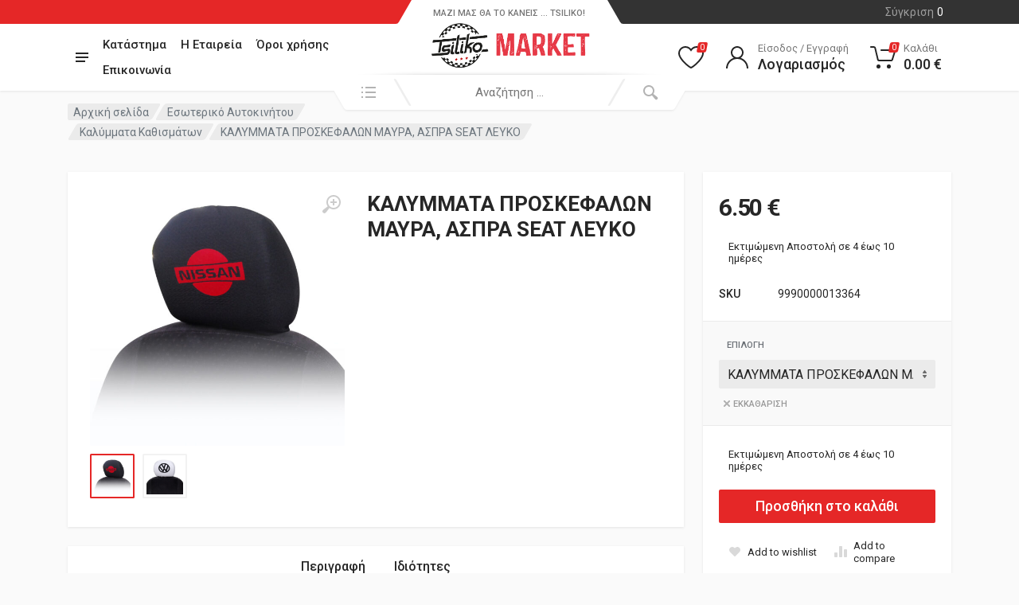

--- FILE ---
content_type: text/html; charset=UTF-8
request_url: https://market.tsiliko.com/product/%CE%BA%CE%B1%CE%BB%CF%85%CE%BC%CE%BC%CE%B1%CF%84%CE%B1-%CF%80%CF%81%CE%BF%CF%83%CE%BA%CE%B5%CF%86%CE%B1%CE%BB%CF%89%CE%BD-%CE%BC%CE%B1%CF%85%CF%81%CE%B1-%CE%B1%CF%83%CF%80%CF%81%CE%B1-seat-%CE%BB/
body_size: 34578
content:
<!doctype html>
<html dir="ltr" lang="el" prefix="og: https://ogp.me/ns#">
<head>
	<meta charset="UTF-8">
	<meta name="viewport" content="width=device-width, initial-scale=1">
	<link rel="profile" href="https://gmpg.org/xfn/11">

	<title>ΚΑΛΥΜΜΑΤΑ ΠΡΟΣΚΕΦΑΛΩΝ ΜΑΥΡΑ, ΑΣΠΡΑ SEAT ΛΕΥΚΟ - Tsiliko Market - Tsiliko Auto Services</title>

		<!-- All in One SEO 4.8.7.2 - aioseo.com -->
	<meta name="description" content="ΔΙΑΦΟΡΕΣ ΜΑΡΚΕΣ" />
	<meta name="robots" content="max-image-preview:large" />
	<link rel="canonical" href="https://market.tsiliko.com/product/%ce%ba%ce%b1%ce%bb%cf%85%ce%bc%ce%bc%ce%b1%cf%84%ce%b1-%cf%80%cf%81%ce%bf%cf%83%ce%ba%ce%b5%cf%86%ce%b1%ce%bb%cf%89%ce%bd-%ce%bc%ce%b1%cf%85%cf%81%ce%b1-%ce%b1%cf%83%cf%80%cf%81%ce%b1-seat-%ce%bb/" />
	<meta name="generator" content="All in One SEO (AIOSEO) 4.8.7.2" />
		<meta property="og:locale" content="el_GR" />
		<meta property="og:site_name" content="Tsiliko Market - Tsiliko Auto Services - Μαζί μας θα το κάνεις ... Tsiliko!" />
		<meta property="og:type" content="article" />
		<meta property="og:title" content="ΚΑΛΥΜΜΑΤΑ ΠΡΟΣΚΕΦΑΛΩΝ ΜΑΥΡΑ, ΑΣΠΡΑ SEAT ΛΕΥΚΟ - Tsiliko Market - Tsiliko Auto Services" />
		<meta property="og:description" content="ΔΙΑΦΟΡΕΣ ΜΑΡΚΕΣ" />
		<meta property="og:url" content="https://market.tsiliko.com/product/%ce%ba%ce%b1%ce%bb%cf%85%ce%bc%ce%bc%ce%b1%cf%84%ce%b1-%cf%80%cf%81%ce%bf%cf%83%ce%ba%ce%b5%cf%86%ce%b1%ce%bb%cf%89%ce%bd-%ce%bc%ce%b1%cf%85%cf%81%ce%b1-%ce%b1%cf%83%cf%80%cf%81%ce%b1-seat-%ce%bb/" />
		<meta property="og:image" content="https://market.tsiliko.com/wp-content/uploads/2021/12/cropped-logo-header-2-765x245-1.png" />
		<meta property="og:image:secure_url" content="https://market.tsiliko.com/wp-content/uploads/2021/12/cropped-logo-header-2-765x245-1.png" />
		<meta property="article:published_time" content="2022-02-10T12:04:04+00:00" />
		<meta property="article:modified_time" content="2022-02-10T12:04:08+00:00" />
		<meta name="twitter:card" content="summary" />
		<meta name="twitter:title" content="ΚΑΛΥΜΜΑΤΑ ΠΡΟΣΚΕΦΑΛΩΝ ΜΑΥΡΑ, ΑΣΠΡΑ SEAT ΛΕΥΚΟ - Tsiliko Market - Tsiliko Auto Services" />
		<meta name="twitter:description" content="ΔΙΑΦΟΡΕΣ ΜΑΡΚΕΣ" />
		<meta name="twitter:image" content="https://market.tsiliko.com/wp-content/uploads/2021/12/cropped-logo-header-2-765x245-1.png" />
		<script type="application/ld+json" class="aioseo-schema">
			{"@context":"https:\/\/schema.org","@graph":[{"@type":"BreadcrumbList","@id":"https:\/\/market.tsiliko.com\/product\/%ce%ba%ce%b1%ce%bb%cf%85%ce%bc%ce%bc%ce%b1%cf%84%ce%b1-%cf%80%cf%81%ce%bf%cf%83%ce%ba%ce%b5%cf%86%ce%b1%ce%bb%cf%89%ce%bd-%ce%bc%ce%b1%cf%85%cf%81%ce%b1-%ce%b1%cf%83%cf%80%cf%81%ce%b1-seat-%ce%bb\/#breadcrumblist","itemListElement":[{"@type":"ListItem","@id":"https:\/\/market.tsiliko.com#listItem","position":1,"name":"Home","item":"https:\/\/market.tsiliko.com","nextItem":{"@type":"ListItem","@id":"https:\/\/market.tsiliko.com\/shop\/#listItem","name":"\u039a\u03b1\u03c4\u03ac\u03c3\u03c4\u03b7\u03bc\u03b1"}},{"@type":"ListItem","@id":"https:\/\/market.tsiliko.com\/shop\/#listItem","position":2,"name":"\u039a\u03b1\u03c4\u03ac\u03c3\u03c4\u03b7\u03bc\u03b1","item":"https:\/\/market.tsiliko.com\/shop\/","nextItem":{"@type":"ListItem","@id":"https:\/\/market.tsiliko.com\/cat\/%ce%b5%cf%83%cf%89%cf%84%ce%b5%cf%81%ce%b9%ce%ba%cf%8c-%ce%b1%cf%85%cf%84%ce%bf%ce%ba%ce%b9%ce%bd%ce%ae%cf%84%ce%bf%cf%85\/#listItem","name":"\u0395\u03c3\u03c9\u03c4\u03b5\u03c1\u03b9\u03ba\u03cc \u0391\u03c5\u03c4\u03bf\u03ba\u03b9\u03bd\u03ae\u03c4\u03bf\u03c5"},"previousItem":{"@type":"ListItem","@id":"https:\/\/market.tsiliko.com#listItem","name":"Home"}},{"@type":"ListItem","@id":"https:\/\/market.tsiliko.com\/cat\/%ce%b5%cf%83%cf%89%cf%84%ce%b5%cf%81%ce%b9%ce%ba%cf%8c-%ce%b1%cf%85%cf%84%ce%bf%ce%ba%ce%b9%ce%bd%ce%ae%cf%84%ce%bf%cf%85\/#listItem","position":3,"name":"\u0395\u03c3\u03c9\u03c4\u03b5\u03c1\u03b9\u03ba\u03cc \u0391\u03c5\u03c4\u03bf\u03ba\u03b9\u03bd\u03ae\u03c4\u03bf\u03c5","item":"https:\/\/market.tsiliko.com\/cat\/%ce%b5%cf%83%cf%89%cf%84%ce%b5%cf%81%ce%b9%ce%ba%cf%8c-%ce%b1%cf%85%cf%84%ce%bf%ce%ba%ce%b9%ce%bd%ce%ae%cf%84%ce%bf%cf%85\/","nextItem":{"@type":"ListItem","@id":"https:\/\/market.tsiliko.com\/cat\/%ce%b5%cf%83%cf%89%cf%84%ce%b5%cf%81%ce%b9%ce%ba%cf%8c-%ce%b1%cf%85%cf%84%ce%bf%ce%ba%ce%b9%ce%bd%ce%ae%cf%84%ce%bf%cf%85\/%ce%ba%ce%b1%ce%bb%cf%8d%ce%bc%ce%bc%ce%b1%cf%84%ce%b1-%ce%ba%ce%b1%ce%b8%ce%b9%cf%83%ce%bc%ce%ac%cf%84%cf%89%ce%bd\/#listItem","name":"\u039a\u03b1\u03bb\u03cd\u03bc\u03bc\u03b1\u03c4\u03b1 \u039a\u03b1\u03b8\u03b9\u03c3\u03bc\u03ac\u03c4\u03c9\u03bd"},"previousItem":{"@type":"ListItem","@id":"https:\/\/market.tsiliko.com\/shop\/#listItem","name":"\u039a\u03b1\u03c4\u03ac\u03c3\u03c4\u03b7\u03bc\u03b1"}},{"@type":"ListItem","@id":"https:\/\/market.tsiliko.com\/cat\/%ce%b5%cf%83%cf%89%cf%84%ce%b5%cf%81%ce%b9%ce%ba%cf%8c-%ce%b1%cf%85%cf%84%ce%bf%ce%ba%ce%b9%ce%bd%ce%ae%cf%84%ce%bf%cf%85\/%ce%ba%ce%b1%ce%bb%cf%8d%ce%bc%ce%bc%ce%b1%cf%84%ce%b1-%ce%ba%ce%b1%ce%b8%ce%b9%cf%83%ce%bc%ce%ac%cf%84%cf%89%ce%bd\/#listItem","position":4,"name":"\u039a\u03b1\u03bb\u03cd\u03bc\u03bc\u03b1\u03c4\u03b1 \u039a\u03b1\u03b8\u03b9\u03c3\u03bc\u03ac\u03c4\u03c9\u03bd","item":"https:\/\/market.tsiliko.com\/cat\/%ce%b5%cf%83%cf%89%cf%84%ce%b5%cf%81%ce%b9%ce%ba%cf%8c-%ce%b1%cf%85%cf%84%ce%bf%ce%ba%ce%b9%ce%bd%ce%ae%cf%84%ce%bf%cf%85\/%ce%ba%ce%b1%ce%bb%cf%8d%ce%bc%ce%bc%ce%b1%cf%84%ce%b1-%ce%ba%ce%b1%ce%b8%ce%b9%cf%83%ce%bc%ce%ac%cf%84%cf%89%ce%bd\/","nextItem":{"@type":"ListItem","@id":"https:\/\/market.tsiliko.com\/product\/%ce%ba%ce%b1%ce%bb%cf%85%ce%bc%ce%bc%ce%b1%cf%84%ce%b1-%cf%80%cf%81%ce%bf%cf%83%ce%ba%ce%b5%cf%86%ce%b1%ce%bb%cf%89%ce%bd-%ce%bc%ce%b1%cf%85%cf%81%ce%b1-%ce%b1%cf%83%cf%80%cf%81%ce%b1-seat-%ce%bb\/#listItem","name":"\u039a\u0391\u039b\u03a5\u039c\u039c\u0391\u03a4\u0391 \u03a0\u03a1\u039f\u03a3\u039a\u0395\u03a6\u0391\u039b\u03a9\u039d \u039c\u0391\u03a5\u03a1\u0391, \u0391\u03a3\u03a0\u03a1\u0391 SEAT \u039b\u0395\u03a5\u039a\u039f"},"previousItem":{"@type":"ListItem","@id":"https:\/\/market.tsiliko.com\/cat\/%ce%b5%cf%83%cf%89%cf%84%ce%b5%cf%81%ce%b9%ce%ba%cf%8c-%ce%b1%cf%85%cf%84%ce%bf%ce%ba%ce%b9%ce%bd%ce%ae%cf%84%ce%bf%cf%85\/#listItem","name":"\u0395\u03c3\u03c9\u03c4\u03b5\u03c1\u03b9\u03ba\u03cc \u0391\u03c5\u03c4\u03bf\u03ba\u03b9\u03bd\u03ae\u03c4\u03bf\u03c5"}},{"@type":"ListItem","@id":"https:\/\/market.tsiliko.com\/product\/%ce%ba%ce%b1%ce%bb%cf%85%ce%bc%ce%bc%ce%b1%cf%84%ce%b1-%cf%80%cf%81%ce%bf%cf%83%ce%ba%ce%b5%cf%86%ce%b1%ce%bb%cf%89%ce%bd-%ce%bc%ce%b1%cf%85%cf%81%ce%b1-%ce%b1%cf%83%cf%80%cf%81%ce%b1-seat-%ce%bb\/#listItem","position":5,"name":"\u039a\u0391\u039b\u03a5\u039c\u039c\u0391\u03a4\u0391 \u03a0\u03a1\u039f\u03a3\u039a\u0395\u03a6\u0391\u039b\u03a9\u039d \u039c\u0391\u03a5\u03a1\u0391, \u0391\u03a3\u03a0\u03a1\u0391 SEAT \u039b\u0395\u03a5\u039a\u039f","previousItem":{"@type":"ListItem","@id":"https:\/\/market.tsiliko.com\/cat\/%ce%b5%cf%83%cf%89%cf%84%ce%b5%cf%81%ce%b9%ce%ba%cf%8c-%ce%b1%cf%85%cf%84%ce%bf%ce%ba%ce%b9%ce%bd%ce%ae%cf%84%ce%bf%cf%85\/%ce%ba%ce%b1%ce%bb%cf%8d%ce%bc%ce%bc%ce%b1%cf%84%ce%b1-%ce%ba%ce%b1%ce%b8%ce%b9%cf%83%ce%bc%ce%ac%cf%84%cf%89%ce%bd\/#listItem","name":"\u039a\u03b1\u03bb\u03cd\u03bc\u03bc\u03b1\u03c4\u03b1 \u039a\u03b1\u03b8\u03b9\u03c3\u03bc\u03ac\u03c4\u03c9\u03bd"}}]},{"@type":"ItemPage","@id":"https:\/\/market.tsiliko.com\/product\/%ce%ba%ce%b1%ce%bb%cf%85%ce%bc%ce%bc%ce%b1%cf%84%ce%b1-%cf%80%cf%81%ce%bf%cf%83%ce%ba%ce%b5%cf%86%ce%b1%ce%bb%cf%89%ce%bd-%ce%bc%ce%b1%cf%85%cf%81%ce%b1-%ce%b1%cf%83%cf%80%cf%81%ce%b1-seat-%ce%bb\/#itempage","url":"https:\/\/market.tsiliko.com\/product\/%ce%ba%ce%b1%ce%bb%cf%85%ce%bc%ce%bc%ce%b1%cf%84%ce%b1-%cf%80%cf%81%ce%bf%cf%83%ce%ba%ce%b5%cf%86%ce%b1%ce%bb%cf%89%ce%bd-%ce%bc%ce%b1%cf%85%cf%81%ce%b1-%ce%b1%cf%83%cf%80%cf%81%ce%b1-seat-%ce%bb\/","name":"\u039a\u0391\u039b\u03a5\u039c\u039c\u0391\u03a4\u0391 \u03a0\u03a1\u039f\u03a3\u039a\u0395\u03a6\u0391\u039b\u03a9\u039d \u039c\u0391\u03a5\u03a1\u0391, \u0391\u03a3\u03a0\u03a1\u0391 SEAT \u039b\u0395\u03a5\u039a\u039f - Tsiliko Market - Tsiliko Auto Services","description":"\u0394\u0399\u0391\u03a6\u039f\u03a1\u0395\u03a3 \u039c\u0391\u03a1\u039a\u0395\u03a3","inLanguage":"el","isPartOf":{"@id":"https:\/\/market.tsiliko.com\/#website"},"breadcrumb":{"@id":"https:\/\/market.tsiliko.com\/product\/%ce%ba%ce%b1%ce%bb%cf%85%ce%bc%ce%bc%ce%b1%cf%84%ce%b1-%cf%80%cf%81%ce%bf%cf%83%ce%ba%ce%b5%cf%86%ce%b1%ce%bb%cf%89%ce%bd-%ce%bc%ce%b1%cf%85%cf%81%ce%b1-%ce%b1%cf%83%cf%80%cf%81%ce%b1-seat-%ce%bb\/#breadcrumblist"},"image":{"@type":"ImageObject","url":"https:\/\/market.tsiliko.com\/wp-content\/uploads\/2021\/12\/11028-1.jpg","@id":"https:\/\/market.tsiliko.com\/product\/%ce%ba%ce%b1%ce%bb%cf%85%ce%bc%ce%bc%ce%b1%cf%84%ce%b1-%cf%80%cf%81%ce%bf%cf%83%ce%ba%ce%b5%cf%86%ce%b1%ce%bb%cf%89%ce%bd-%ce%bc%ce%b1%cf%85%cf%81%ce%b1-%ce%b1%cf%83%cf%80%cf%81%ce%b1-seat-%ce%bb\/#mainImage","width":800,"height":800},"primaryImageOfPage":{"@id":"https:\/\/market.tsiliko.com\/product\/%ce%ba%ce%b1%ce%bb%cf%85%ce%bc%ce%bc%ce%b1%cf%84%ce%b1-%cf%80%cf%81%ce%bf%cf%83%ce%ba%ce%b5%cf%86%ce%b1%ce%bb%cf%89%ce%bd-%ce%bc%ce%b1%cf%85%cf%81%ce%b1-%ce%b1%cf%83%cf%80%cf%81%ce%b1-seat-%ce%bb\/#mainImage"},"datePublished":"2022-02-10T12:04:04+00:00","dateModified":"2022-02-10T12:04:08+00:00"},{"@type":"Organization","@id":"https:\/\/market.tsiliko.com\/#organization","name":"Tsiliko Market - Tsiliko Auto Services","description":"\u039c\u03b1\u03b6\u03af \u03bc\u03b1\u03c2 \u03b8\u03b1 \u03c4\u03bf \u03ba\u03ac\u03bd\u03b5\u03b9\u03c2 ... Tsiliko!","url":"https:\/\/market.tsiliko.com\/","logo":{"@type":"ImageObject","url":"https:\/\/market.tsiliko.com\/wp-content\/uploads\/2021\/12\/cropped-logo-header-2-765x245-1.png","@id":"https:\/\/market.tsiliko.com\/product\/%ce%ba%ce%b1%ce%bb%cf%85%ce%bc%ce%bc%ce%b1%cf%84%ce%b1-%cf%80%cf%81%ce%bf%cf%83%ce%ba%ce%b5%cf%86%ce%b1%ce%bb%cf%89%ce%bd-%ce%bc%ce%b1%cf%85%cf%81%ce%b1-%ce%b1%cf%83%cf%80%cf%81%ce%b1-seat-%ce%bb\/#organizationLogo","width":765,"height":245},"image":{"@id":"https:\/\/market.tsiliko.com\/product\/%ce%ba%ce%b1%ce%bb%cf%85%ce%bc%ce%bc%ce%b1%cf%84%ce%b1-%cf%80%cf%81%ce%bf%cf%83%ce%ba%ce%b5%cf%86%ce%b1%ce%bb%cf%89%ce%bd-%ce%bc%ce%b1%cf%85%cf%81%ce%b1-%ce%b1%cf%83%cf%80%cf%81%ce%b1-seat-%ce%bb\/#organizationLogo"}},{"@type":"WebSite","@id":"https:\/\/market.tsiliko.com\/#website","url":"https:\/\/market.tsiliko.com\/","name":"Tsiliko Market - Tsiliko Auto Services","description":"\u039c\u03b1\u03b6\u03af \u03bc\u03b1\u03c2 \u03b8\u03b1 \u03c4\u03bf \u03ba\u03ac\u03bd\u03b5\u03b9\u03c2 ... Tsiliko!","inLanguage":"el","publisher":{"@id":"https:\/\/market.tsiliko.com\/#organization"}}]}
		</script>
		<!-- All in One SEO -->

<link rel='dns-prefetch' href='//fonts.googleapis.com' />
<link rel="alternate" type="application/rss+xml" title="Ροή RSS &raquo; Tsiliko Market - Tsiliko Auto Services" href="https://market.tsiliko.com/feed/" />
<link rel="alternate" type="application/rss+xml" title="Ροή Σχολίων &raquo; Tsiliko Market - Tsiliko Auto Services" href="https://market.tsiliko.com/comments/feed/" />
<link rel="alternate" title="oEmbed (JSON)" type="application/json+oembed" href="https://market.tsiliko.com/wp-json/oembed/1.0/embed?url=https%3A%2F%2Fmarket.tsiliko.com%2Fproduct%2F%25ce%25ba%25ce%25b1%25ce%25bb%25cf%2585%25ce%25bc%25ce%25bc%25ce%25b1%25cf%2584%25ce%25b1-%25cf%2580%25cf%2581%25ce%25bf%25cf%2583%25ce%25ba%25ce%25b5%25cf%2586%25ce%25b1%25ce%25bb%25cf%2589%25ce%25bd-%25ce%25bc%25ce%25b1%25cf%2585%25cf%2581%25ce%25b1-%25ce%25b1%25cf%2583%25cf%2580%25cf%2581%25ce%25b1-seat-%25ce%25bb%2F" />
<link rel="alternate" title="oEmbed (XML)" type="text/xml+oembed" href="https://market.tsiliko.com/wp-json/oembed/1.0/embed?url=https%3A%2F%2Fmarket.tsiliko.com%2Fproduct%2F%25ce%25ba%25ce%25b1%25ce%25bb%25cf%2585%25ce%25bc%25ce%25bc%25ce%25b1%25cf%2584%25ce%25b1-%25cf%2580%25cf%2581%25ce%25bf%25cf%2583%25ce%25ba%25ce%25b5%25cf%2586%25ce%25b1%25ce%25bb%25cf%2589%25ce%25bd-%25ce%25bc%25ce%25b1%25cf%2585%25cf%2581%25ce%25b1-%25ce%25b1%25cf%2583%25cf%2580%25cf%2581%25ce%25b1-seat-%25ce%25bb%2F&#038;format=xml" />
<style id='wp-img-auto-sizes-contain-inline-css' type='text/css'>
img:is([sizes=auto i],[sizes^="auto," i]){contain-intrinsic-size:3000px 1500px}
/*# sourceURL=wp-img-auto-sizes-contain-inline-css */
</style>

<style id='wp-emoji-styles-inline-css' type='text/css'>

	img.wp-smiley, img.emoji {
		display: inline !important;
		border: none !important;
		box-shadow: none !important;
		height: 1em !important;
		width: 1em !important;
		margin: 0 0.07em !important;
		vertical-align: -0.1em !important;
		background: none !important;
		padding: 0 !important;
	}
/*# sourceURL=wp-emoji-styles-inline-css */
</style>
<link rel='stylesheet' id='wp-block-library-css' href='https://market.tsiliko.com/wp-includes/css/dist/block-library/style.min.css?ver=6.9' type='text/css' media='all' />
<link rel='stylesheet' id='wc-blocks-style-css' href='https://market.tsiliko.com/wp-content/plugins/woocommerce/assets/client/blocks/wc-blocks.css?ver=wc-10.2.2' type='text/css' media='all' />
<style id='global-styles-inline-css' type='text/css'>
:root{--wp--preset--aspect-ratio--square: 1;--wp--preset--aspect-ratio--4-3: 4/3;--wp--preset--aspect-ratio--3-4: 3/4;--wp--preset--aspect-ratio--3-2: 3/2;--wp--preset--aspect-ratio--2-3: 2/3;--wp--preset--aspect-ratio--16-9: 16/9;--wp--preset--aspect-ratio--9-16: 9/16;--wp--preset--color--black: #000000;--wp--preset--color--cyan-bluish-gray: #abb8c3;--wp--preset--color--white: #ffffff;--wp--preset--color--pale-pink: #f78da7;--wp--preset--color--vivid-red: #cf2e2e;--wp--preset--color--luminous-vivid-orange: #ff6900;--wp--preset--color--luminous-vivid-amber: #fcb900;--wp--preset--color--light-green-cyan: #7bdcb5;--wp--preset--color--vivid-green-cyan: #00d084;--wp--preset--color--pale-cyan-blue: #8ed1fc;--wp--preset--color--vivid-cyan-blue: #0693e3;--wp--preset--color--vivid-purple: #9b51e0;--wp--preset--gradient--vivid-cyan-blue-to-vivid-purple: linear-gradient(135deg,rgb(6,147,227) 0%,rgb(155,81,224) 100%);--wp--preset--gradient--light-green-cyan-to-vivid-green-cyan: linear-gradient(135deg,rgb(122,220,180) 0%,rgb(0,208,130) 100%);--wp--preset--gradient--luminous-vivid-amber-to-luminous-vivid-orange: linear-gradient(135deg,rgb(252,185,0) 0%,rgb(255,105,0) 100%);--wp--preset--gradient--luminous-vivid-orange-to-vivid-red: linear-gradient(135deg,rgb(255,105,0) 0%,rgb(207,46,46) 100%);--wp--preset--gradient--very-light-gray-to-cyan-bluish-gray: linear-gradient(135deg,rgb(238,238,238) 0%,rgb(169,184,195) 100%);--wp--preset--gradient--cool-to-warm-spectrum: linear-gradient(135deg,rgb(74,234,220) 0%,rgb(151,120,209) 20%,rgb(207,42,186) 40%,rgb(238,44,130) 60%,rgb(251,105,98) 80%,rgb(254,248,76) 100%);--wp--preset--gradient--blush-light-purple: linear-gradient(135deg,rgb(255,206,236) 0%,rgb(152,150,240) 100%);--wp--preset--gradient--blush-bordeaux: linear-gradient(135deg,rgb(254,205,165) 0%,rgb(254,45,45) 50%,rgb(107,0,62) 100%);--wp--preset--gradient--luminous-dusk: linear-gradient(135deg,rgb(255,203,112) 0%,rgb(199,81,192) 50%,rgb(65,88,208) 100%);--wp--preset--gradient--pale-ocean: linear-gradient(135deg,rgb(255,245,203) 0%,rgb(182,227,212) 50%,rgb(51,167,181) 100%);--wp--preset--gradient--electric-grass: linear-gradient(135deg,rgb(202,248,128) 0%,rgb(113,206,126) 100%);--wp--preset--gradient--midnight: linear-gradient(135deg,rgb(2,3,129) 0%,rgb(40,116,252) 100%);--wp--preset--font-size--small: 13px;--wp--preset--font-size--medium: 20px;--wp--preset--font-size--large: 36px;--wp--preset--font-size--x-large: 42px;--wp--preset--spacing--20: 0.44rem;--wp--preset--spacing--30: 0.67rem;--wp--preset--spacing--40: 1rem;--wp--preset--spacing--50: 1.5rem;--wp--preset--spacing--60: 2.25rem;--wp--preset--spacing--70: 3.38rem;--wp--preset--spacing--80: 5.06rem;--wp--preset--shadow--natural: 6px 6px 9px rgba(0, 0, 0, 0.2);--wp--preset--shadow--deep: 12px 12px 50px rgba(0, 0, 0, 0.4);--wp--preset--shadow--sharp: 6px 6px 0px rgba(0, 0, 0, 0.2);--wp--preset--shadow--outlined: 6px 6px 0px -3px rgb(255, 255, 255), 6px 6px rgb(0, 0, 0);--wp--preset--shadow--crisp: 6px 6px 0px rgb(0, 0, 0);}:where(.is-layout-flex){gap: 0.5em;}:where(.is-layout-grid){gap: 0.5em;}body .is-layout-flex{display: flex;}.is-layout-flex{flex-wrap: wrap;align-items: center;}.is-layout-flex > :is(*, div){margin: 0;}body .is-layout-grid{display: grid;}.is-layout-grid > :is(*, div){margin: 0;}:where(.wp-block-columns.is-layout-flex){gap: 2em;}:where(.wp-block-columns.is-layout-grid){gap: 2em;}:where(.wp-block-post-template.is-layout-flex){gap: 1.25em;}:where(.wp-block-post-template.is-layout-grid){gap: 1.25em;}.has-black-color{color: var(--wp--preset--color--black) !important;}.has-cyan-bluish-gray-color{color: var(--wp--preset--color--cyan-bluish-gray) !important;}.has-white-color{color: var(--wp--preset--color--white) !important;}.has-pale-pink-color{color: var(--wp--preset--color--pale-pink) !important;}.has-vivid-red-color{color: var(--wp--preset--color--vivid-red) !important;}.has-luminous-vivid-orange-color{color: var(--wp--preset--color--luminous-vivid-orange) !important;}.has-luminous-vivid-amber-color{color: var(--wp--preset--color--luminous-vivid-amber) !important;}.has-light-green-cyan-color{color: var(--wp--preset--color--light-green-cyan) !important;}.has-vivid-green-cyan-color{color: var(--wp--preset--color--vivid-green-cyan) !important;}.has-pale-cyan-blue-color{color: var(--wp--preset--color--pale-cyan-blue) !important;}.has-vivid-cyan-blue-color{color: var(--wp--preset--color--vivid-cyan-blue) !important;}.has-vivid-purple-color{color: var(--wp--preset--color--vivid-purple) !important;}.has-black-background-color{background-color: var(--wp--preset--color--black) !important;}.has-cyan-bluish-gray-background-color{background-color: var(--wp--preset--color--cyan-bluish-gray) !important;}.has-white-background-color{background-color: var(--wp--preset--color--white) !important;}.has-pale-pink-background-color{background-color: var(--wp--preset--color--pale-pink) !important;}.has-vivid-red-background-color{background-color: var(--wp--preset--color--vivid-red) !important;}.has-luminous-vivid-orange-background-color{background-color: var(--wp--preset--color--luminous-vivid-orange) !important;}.has-luminous-vivid-amber-background-color{background-color: var(--wp--preset--color--luminous-vivid-amber) !important;}.has-light-green-cyan-background-color{background-color: var(--wp--preset--color--light-green-cyan) !important;}.has-vivid-green-cyan-background-color{background-color: var(--wp--preset--color--vivid-green-cyan) !important;}.has-pale-cyan-blue-background-color{background-color: var(--wp--preset--color--pale-cyan-blue) !important;}.has-vivid-cyan-blue-background-color{background-color: var(--wp--preset--color--vivid-cyan-blue) !important;}.has-vivid-purple-background-color{background-color: var(--wp--preset--color--vivid-purple) !important;}.has-black-border-color{border-color: var(--wp--preset--color--black) !important;}.has-cyan-bluish-gray-border-color{border-color: var(--wp--preset--color--cyan-bluish-gray) !important;}.has-white-border-color{border-color: var(--wp--preset--color--white) !important;}.has-pale-pink-border-color{border-color: var(--wp--preset--color--pale-pink) !important;}.has-vivid-red-border-color{border-color: var(--wp--preset--color--vivid-red) !important;}.has-luminous-vivid-orange-border-color{border-color: var(--wp--preset--color--luminous-vivid-orange) !important;}.has-luminous-vivid-amber-border-color{border-color: var(--wp--preset--color--luminous-vivid-amber) !important;}.has-light-green-cyan-border-color{border-color: var(--wp--preset--color--light-green-cyan) !important;}.has-vivid-green-cyan-border-color{border-color: var(--wp--preset--color--vivid-green-cyan) !important;}.has-pale-cyan-blue-border-color{border-color: var(--wp--preset--color--pale-cyan-blue) !important;}.has-vivid-cyan-blue-border-color{border-color: var(--wp--preset--color--vivid-cyan-blue) !important;}.has-vivid-purple-border-color{border-color: var(--wp--preset--color--vivid-purple) !important;}.has-vivid-cyan-blue-to-vivid-purple-gradient-background{background: var(--wp--preset--gradient--vivid-cyan-blue-to-vivid-purple) !important;}.has-light-green-cyan-to-vivid-green-cyan-gradient-background{background: var(--wp--preset--gradient--light-green-cyan-to-vivid-green-cyan) !important;}.has-luminous-vivid-amber-to-luminous-vivid-orange-gradient-background{background: var(--wp--preset--gradient--luminous-vivid-amber-to-luminous-vivid-orange) !important;}.has-luminous-vivid-orange-to-vivid-red-gradient-background{background: var(--wp--preset--gradient--luminous-vivid-orange-to-vivid-red) !important;}.has-very-light-gray-to-cyan-bluish-gray-gradient-background{background: var(--wp--preset--gradient--very-light-gray-to-cyan-bluish-gray) !important;}.has-cool-to-warm-spectrum-gradient-background{background: var(--wp--preset--gradient--cool-to-warm-spectrum) !important;}.has-blush-light-purple-gradient-background{background: var(--wp--preset--gradient--blush-light-purple) !important;}.has-blush-bordeaux-gradient-background{background: var(--wp--preset--gradient--blush-bordeaux) !important;}.has-luminous-dusk-gradient-background{background: var(--wp--preset--gradient--luminous-dusk) !important;}.has-pale-ocean-gradient-background{background: var(--wp--preset--gradient--pale-ocean) !important;}.has-electric-grass-gradient-background{background: var(--wp--preset--gradient--electric-grass) !important;}.has-midnight-gradient-background{background: var(--wp--preset--gradient--midnight) !important;}.has-small-font-size{font-size: var(--wp--preset--font-size--small) !important;}.has-medium-font-size{font-size: var(--wp--preset--font-size--medium) !important;}.has-large-font-size{font-size: var(--wp--preset--font-size--large) !important;}.has-x-large-font-size{font-size: var(--wp--preset--font-size--x-large) !important;}
/*# sourceURL=global-styles-inline-css */
</style>

<style id='classic-theme-styles-inline-css' type='text/css'>
/*! This file is auto-generated */
.wp-block-button__link{color:#fff;background-color:#32373c;border-radius:9999px;box-shadow:none;text-decoration:none;padding:calc(.667em + 2px) calc(1.333em + 2px);font-size:1.125em}.wp-block-file__button{background:#32373c;color:#fff;text-decoration:none}
/*# sourceURL=/wp-includes/css/classic-themes.min.css */
</style>
<link rel='stylesheet' id='contact-form-7-css' href='https://market.tsiliko.com/wp-content/plugins/contact-form-7/includes/css/styles.css?ver=6.1.2' type='text/css' media='all' />
<link rel='stylesheet' id='font-awesome-css' href='https://market.tsiliko.com/wp-content/plugins/elementor/assets/lib/font-awesome/css/font-awesome.min.css?ver=4.7.0' type='text/css' media='all' />
<style id='font-awesome-inline-css' type='text/css'>
[data-font="FontAwesome"]:before {font-family: 'FontAwesome' !important;content: attr(data-icon) !important;speak: none !important;font-weight: normal !important;font-variant: normal !important;text-transform: none !important;line-height: 1 !important;font-style: normal !important;-webkit-font-smoothing: antialiased !important;-moz-osx-font-smoothing: grayscale !important;}
/*# sourceURL=font-awesome-inline-css */
</style>
<link rel='stylesheet' id='select2-css' href='https://market.tsiliko.com/wp-content/plugins/woocommerce/assets/css/select2.css?ver=10.2.2' type='text/css' media='all' />
<link rel='stylesheet' id='redparts-sputnik-style-css' href='https://market.tsiliko.com/wp-content/plugins/redparts-sputnik/assets/css/style-ltr.min.css?ver=1.16.1' type='text/css' media='all' />
<style id='redparts-sputnik-style-inline-css' type='text/css'>
.th-share-buttons .th-social-facebook a{background: #4267b2;}.th-share-buttons .th-social-twitter a{background: #1b95e0;}.th-share-buttons .th-social-pinterest a{background: #e63939;}.th-share-buttons .th-social-whatsapp a{background: #00e676;}.th-share-buttons .th-social-linkedin a{background: #006599;}.th-share-buttons .th-social-ok a{background: #eb7815;}.th-share-buttons .th-social-vk a{background: #4a76a8;}.th-share-buttons .th-social-telegram a{background: #2ba0da;}.th-share-buttons .th-social-email a{background: #404040;}
.th-social-links .th-social-facebook a{background: #4267b2;}.th-social-links .th-social-twitter a{background: #1b95e0;}.th-social-links .th-social-youtube a{background: #e52e2e;}.th-social-links .th-social-instagram a{background: #815dc7;}.th-social-links .th-social-rss a{background: #ffc338;}.th-social-links .th-social-pinterest a{background: #e81b22;}.th-social-links .th-social-tumblr a{background: #395976;}.th-social-links .th-social-linkedin a{background: #006599;}.th-social-links .th-social-vimeo a{background: #1ab7ea;}.th-social-links .th-social-flickr a{background: #ff0084;}.th-social-links .th-social-github a{background: #1b1f23;}.th-social-links .th-social-dribbble a{background: #ea4c89;}.th-social-links .th-social-behance a{background: #0057ff;}.th-social-links .th-social-soundcloud a{background: #ff5500;}.th-social-links .th-social-spotify a{background: #1ed760;}.th-social-links .th-social-ok a{background: #eb7815;}.th-social-links .th-social-vk a{background: #4a76a8;}.th-social-links .th-social-whatsapp a{background: #09c03f;}.th-social-links .th-social-telegram a{background: #2ba0da;}.th-social-links .th-social-snapchat a{background: #f8f501;}.th-social-links .th-social-email a{background: #404040;}
/*# sourceURL=redparts-sputnik-style-inline-css */
</style>
<link rel='stylesheet' id='photoswipe-css' href='https://market.tsiliko.com/wp-content/plugins/woocommerce/assets/css/photoswipe/photoswipe.min.css?ver=10.2.2' type='text/css' media='all' />
<link rel='stylesheet' id='photoswipe-default-skin-css' href='https://market.tsiliko.com/wp-content/plugins/woocommerce/assets/css/photoswipe/default-skin/default-skin.min.css?ver=10.2.2' type='text/css' media='all' />
<style id='woocommerce-inline-inline-css' type='text/css'>
.woocommerce form .form-row .required { visibility: visible; }
/*# sourceURL=woocommerce-inline-inline-css */
</style>
<link rel='stylesheet' id='brands-styles-css' href='https://market.tsiliko.com/wp-content/plugins/woocommerce/assets/css/brands.css?ver=10.2.2' type='text/css' media='all' />
<link rel='stylesheet' id='redparts-header-desktop-css' href='https://market.tsiliko.com/wp-content/themes/redparts/assets/css/header-desktop-spaceship-ltr.min.css?ver=1.16.1' type='text/css' media='(min-width: 1200px)' />
<link rel='stylesheet' id='redparts-header-mobile-css' href='https://market.tsiliko.com/wp-content/themes/redparts/assets/css/header-mobile-ltr.min.css?ver=1.16.1' type='text/css' media='(max-width: 1199px)' />
<link rel='stylesheet' id='owl-carousel-css' href='https://market.tsiliko.com/wp-content/themes/redparts/assets/vendor/owl-carousel/assets/owl.carousel.min.css?ver=2.3.4' type='text/css' media='all' />
<link rel='stylesheet' id='redparts-main-css' href='https://market.tsiliko.com/wp-content/themes/redparts/assets/css/style-ltr.min.css?ver=1.16.1' type='text/css' media='all' />
<style id='redparts-main-inline-css' type='text/css'>
body.elementor-page{--e-global-color-primary: #e52727;}.th-logo--desktop .th-part-primary { color: #e52727; }.th-logo--desktop .th-part-secondary { color: #404040 }.th-indicator__counter:before { background: #e52727; }.th-indicator__counter { color: #ffffff; }.th-header__topbar-start-bg:before, .th-topbar--start{background: #e52727;}.th-topbar--start > .menu-item > a { color: #ffcccc; }.th-topbar--start > .menu-item:hover > a, .th-topbar--start > .menu-item > a .menu-item-value, .th-topbar--start > .menu-item > a:not([href]){color: #ffffff;}.th-topbar--start > .menu-item-has-children:hover > a { background: rgba(0, 0, 0, .12); }.th-topbar--start > .menu-item > a svg { fill: rgba(0, 0, 0, .25); }.th-header__topbar-end-bg:before, .th-topbar--end{background: #333333;}.th-topbar--end > .menu-item > a { color: #9e9e9e; }.th-topbar--end > .menu-item:hover > a, .th-topbar--end > .menu-item > a .menu-item-value, .th-topbar--end > .menu-item > a:not([href]){color: #ffffff;}.th-topbar--end > .menu-item-has-children:hover > a { background: rgba(255, 255, 255, .08); }.th-topbar--end > .menu-item > a svg { fill: #808080; }.th-header { color: #262626; }.th-header, .th-search--location--desktop-header .th-search__decor-start:before, .th-search--location--desktop-header .th-search__decor-end:before{background: #ffffff;}.th-logo--desktop .th-logo__slogan, .th-indicator__title{color: #767676;}.th-main-menu__list > .menu-item:hover > a, .th-indicator--open .th-indicator__button, .th-indicator:hover .th-indicator__button{background: #f0f0f0;}.th-main-menu__list > .menu-item-has-children > a svg { color: #bfbfbf; }.th-departments__button { background: #ffffff; }.th-departments__button { color: #262626; }.th-departments__button .th-departments__button-icon { color: #262626; }@media (-webkit-max-device-pixel-ratio: 1), (max-resolution: 1dppx) {.th-departments__button { font-weight: 500; }}.th-departments--open .th-departments__button, .th-departments__button:hover{background: #e52727; color: #ffffff;}.th-departments--open .th-departments__button .th-departments__button-icon, .th-departments__button:hover .th-departments__button-icon{color: #ffffff;}.th-search--location--desktop-header .th-search__button:before, .th-search--location--desktop-header .th-search__button:before{background: #eeeeee;}.th-search--location--desktop-header .th-search__button { color: #b3b3b3; }.th-search--location--desktop-header .th-search__button--hover:after, .th-search--location--desktop-header .th-search__button:hover:after{background: #eeeeee;}.th-search--location--desktop-header .th-search__button--hover:active:after, .th-search--location--desktop-header .th-search__button:active:after{background: #e5e5e5;}.th-search--location--desktop-header .th-search__box, .th-search--location--desktop-header .th-search__input:hover ~ .th-search__box, .th-search--location--desktop-header .th-search__input:focus ~ .th-search__box{color: #eeeeee;}.th-search--location--desktop-header .th-search__input { color: #262626; }.th-search--location--desktop-header .th-search__input::placeholder { color: #767676; }.th-mobile-header, .th-mobile-header__menu-button{background: #ffffff}.th-mobile-header__menu-button:hover, .th-mobile-indicator:hover .th-mobile-indicator__button{background: #f0f0f0}.th-mobile-header__menu-button:active{background: #ededed}.th-mobile-indicator__icon, .th-mobile-header__menu-button{fill: #262626}.th-logo--mobile .th-part-primary { color: #e52727; }.th-logo--mobile .th-part-secondary { color: #404040 }.th-search--location--mobile-header .th-search__button--vehicle { background-color: #ffdf40; }.th-search--location--mobile-header .th-search__button--vehicle { color: #262626; }.th-search--location--mobile-header .th-search__button--vehicle .th-search__button-icon { fill: rgba(38, 38, 38, .9); }.th-search--location--mobile-header .th-search__button--vehicle:hover { background-color: #ffd226; }.th-search--location--mobile-header .th-search__button--vehicle:active { background-color: #ffdf40; }.th-mobile-indicator__counter:before { background: #e52727; }.th-mobile-indicator__counter { color: #ffffff; }.th-site-footer, .th-site-footer__decor .th-decor__center, .th-site-footer__decor .th-decor__end, .th-site-footer__decor .th-decor__start{background: #333333;}.th-site-footer, .th-site-footer__bottom{color: #9e9e9e;}.th-site-footer__widget-title, .th-footer-links__title, .th-footer-contacts__contacts dd, .th-footer-links__list a:hover, .th-site-footer__bottom a{color: #ffffff;}.th-footer-newsletter .th-subscribe-form__field::placeholder, .th-footer-newsletter .th-subscribe-form__field:focus::placeholder{color: #9e9e9e;}.th-footer-newsletter .th-subscribe-form__field{color: #ffffff;background-color: #4c4c4c;border-color: #4c4c4c;}.th-footer-newsletter .th-subscribe-form__field:hover{background-color: #555555;border-color: #555555;}.th-footer-newsletter .th-subscribe-form__field:focus{background-color: transparent;border-color: #555555;}.th-site-footer{--th-btn-context-hover-bg-color: #555555;--th-btn-context-hover-font-color: #ffffff;--th-btn-context-active-bg-color: #4c4c4c;--th-btn-context-active-font-color: #ffffff;}.th-site-footer__bottom{background: #2b2b2b;}.widget_mc4wp_form_widget{background: #333333;color: #ffffff;}.widget_mc4wp_form_widget .th-subscribe-form__text{color: #9e9e9e;}.widget_mc4wp_form_widget .th-widget__title:after{background: rgba(255, 255, 255, .13);}.widget_mc4wp_form_widget .th-subscribe-form__field::placeholder, .widget_mc4wp_form_widget .th-subscribe-form__field:focus::placeholder{color: #9e9e9e;}.widget_mc4wp_form_widget .th-subscribe-form__field{color: #ffffff;background-color: #4c4c4c;border-color: #4c4c4c;}.widget_mc4wp_form_widget .th-subscribe-form__field:hover{background-color: #555555;border-color: #555555;}.widget_mc4wp_form_widget .th-subscribe-form__field:focus{background-color: transparent;border-color: #555555;}.widget_mc4wp_form_widget{--th-btn-context-hover-bg-color: #555555;--th-btn-context-hover-font-color: #ffffff;--th-btn-context-active-bg-color: #4c4c4c;--th-btn-context-active-font-color: #ffffff;}:root{--th-btn-primary-normal-bg-color: #e52727;--th-btn-primary-normal-font-color: #ffffff;--th-btn-primary-hover-bg-color: #333333;--th-btn-primary-hover-font-color: #ffffff;--th-btn-primary-active-bg-color: #434343;--th-btn-primary-active-font-color: #ffffff;}:root{--th-theme-scheme-main: #e52727;--th-theme-scheme-opposite: #ffffff;--th-dark-scheme-main: #333333;--th-dark-scheme-opposite: #ffffff;--th-dark-scheme-muted: #9e9e9e;--th-accent-scheme-main: #ffdf40;--th-accent-scheme-opposite: #262626;--th-accent-scheme-muted: #8c7a23;}input[type="radio"]:checked{background-color: #e52727;background-image: url('data:image/svg+xml,%3Csvg%20xmlns%3D%27http%3A%2F%2Fwww.w3.org%2F2000%2Fsvg%27%20width%3D%276px%27%20height%3D%276px%27%3E%3Ccircle%20fill%3D%27%23ffffff%27%20cx%3D%273%27%20cy%3D%273%27%20r%3D%273%27%20%2F%3E%3C%2Fsvg%3E');}input[type="checkbox"]:checked, .widget_layered_nav .woocommerce-widget-layered-nav-list__item--chosen a:before, .widget_rating_filter .chosen a:before{background-color: #e52727;background-image: url('data:image/svg+xml,%3Csvg%20xmlns%3D%27http%3A%2F%2Fwww.w3.org%2F2000%2Fsvg%27%20width%3D%279px%27%20height%3D%277px%27%3E%3Cpath%20fill%3D%27%23ffffff%27%20d%3D%27M9%2C1.395L3.46%2C7L0%2C3.5L1.383%2C2.095L3.46%2C4.2L7.617%2C0L9%2C1.395Z%27%20%2F%3E%3C%2Fsvg%3E');}:root{--th-link-color: #007BFF;}.th-widget-comments__author a:hover{border-color: rgba(0, 123, 255, .8);}.th-products-list[data-layout=grid][data-with-features=true] .th-product-card__description{display: none}.th-products-list[data-layout=list] .th-product-card__description{display: none}.th-categories-list{--th-categories-list--columns: 4;}
/*# sourceURL=redparts-main-inline-css */
</style>
<link rel='stylesheet' id='redparts-style-css-css' href='https://market.tsiliko.com/wp-content/themes/redparts/style.css?ver=1.16.1' type='text/css' media='all' />
<link rel='stylesheet' id='redparts-google-fonts-css' href='//fonts.googleapis.com/css?family=Roboto%3A400%2C400i%2C500%2C500i%2C700%2C700i&#038;ver=1.16.1' type='text/css' media='all' />
<script type="text/template" id="tmpl-variation-template">
	<div class="woocommerce-variation-description">{{{ data.variation.variation_description }}}</div>
	<div class="woocommerce-variation-price">{{{ data.variation.price_html }}}</div>
	<div class="woocommerce-variation-availability">{{{ data.variation.availability_html }}}</div>
</script>
<script type="text/template" id="tmpl-unavailable-variation-template">
	<p role="alert">Λυπούμαστε, αυτό το προϊόν δεν είναι διαθέσιμο. Παρακαλούμε, επιλέξτε έναν διαφορετικό συνδυασμό.</p>
</script>
<script type="text/javascript" src="https://market.tsiliko.com/wp-includes/js/jquery/jquery.min.js?ver=3.7.1" id="jquery-core-js"></script>
<script type="text/javascript" src="https://market.tsiliko.com/wp-includes/js/jquery/jquery-migrate.min.js?ver=3.4.1" id="jquery-migrate-js"></script>
<script type="text/javascript" src="https://market.tsiliko.com/wp-content/plugins/woocommerce/assets/js/jquery-blockui/jquery.blockUI.min.js?ver=2.7.0-wc.10.2.2" id="jquery-blockui-js" data-wp-strategy="defer"></script>
<script type="text/javascript" id="wc-add-to-cart-js-extra">
/* <![CDATA[ */
var wc_add_to_cart_params = {"ajax_url":"/wp-admin/admin-ajax.php","wc_ajax_url":"/?wc-ajax=%%endpoint%%","i18n_view_cart":"\u039a\u03b1\u03bb\u03ac\u03b8\u03b9","cart_url":"https://market.tsiliko.com/cart/","is_cart":"","cart_redirect_after_add":"no"};
//# sourceURL=wc-add-to-cart-js-extra
/* ]]> */
</script>
<script type="text/javascript" src="https://market.tsiliko.com/wp-content/plugins/woocommerce/assets/js/frontend/add-to-cart.min.js?ver=10.2.2" id="wc-add-to-cart-js" defer="defer" data-wp-strategy="defer"></script>
<script type="text/javascript" src="https://market.tsiliko.com/wp-content/plugins/woocommerce/assets/js/photoswipe/photoswipe.min.js?ver=4.1.1-wc.10.2.2" id="photoswipe-js" data-wp-strategy="defer"></script>
<script type="text/javascript" src="https://market.tsiliko.com/wp-content/plugins/woocommerce/assets/js/js-cookie/js.cookie.min.js?ver=2.1.4-wc.10.2.2" id="js-cookie-js" data-wp-strategy="defer"></script>
<script type="text/javascript" id="woocommerce-js-extra">
/* <![CDATA[ */
var woocommerce_params = {"ajax_url":"/wp-admin/admin-ajax.php","wc_ajax_url":"/?wc-ajax=%%endpoint%%","i18n_password_show":"\u0395\u03bc\u03c6\u03ac\u03bd\u03b9\u03c3\u03b7 \u03c3\u03c5\u03bd\u03b8\u03b7\u03bc\u03b1\u03c4\u03b9\u03ba\u03bf\u03cd","i18n_password_hide":"\u0391\u03c0\u03cc\u03ba\u03c1\u03c5\u03c8\u03b7 \u03c3\u03c5\u03bd\u03b8\u03b7\u03bc\u03b1\u03c4\u03b9\u03ba\u03bf\u03cd"};
//# sourceURL=woocommerce-js-extra
/* ]]> */
</script>
<script type="text/javascript" src="https://market.tsiliko.com/wp-content/plugins/woocommerce/assets/js/frontend/woocommerce.min.js?ver=10.2.2" id="woocommerce-js" data-wp-strategy="defer"></script>
<script type="text/javascript" src="https://market.tsiliko.com/wp-includes/js/underscore.min.js?ver=1.13.7" id="underscore-js"></script>
<script type="text/javascript" id="wp-util-js-extra">
/* <![CDATA[ */
var _wpUtilSettings = {"ajax":{"url":"/wp-admin/admin-ajax.php"}};
//# sourceURL=wp-util-js-extra
/* ]]> */
</script>
<script type="text/javascript" src="https://market.tsiliko.com/wp-includes/js/wp-util.min.js?ver=6.9" id="wp-util-js"></script>
<script type="text/javascript" id="wc_additional_fees_script-js-extra">
/* <![CDATA[ */
var add_fee_vars = {"add_fee_ajaxurl":"https://market.tsiliko.com/wp-admin/admin-ajax.php","add_fee_nonce":"50ccd6a16e","add_fee_loader":"https://market.tsiliko.com/wp-content/plugins/woocommerce-additional-fees/images/loading.gif","alert_ajax_error":"An internal server error occured in processing a request. Please try again or contact us. Thank you. "};
//# sourceURL=wc_additional_fees_script-js-extra
/* ]]> */
</script>
<script type="text/javascript" src="https://market.tsiliko.com/wp-content/plugins/woocommerce-additional-fees/js/wc_additional_fees.js?ver=6.9" id="wc_additional_fees_script-js"></script>
<link rel="https://api.w.org/" href="https://market.tsiliko.com/wp-json/" /><link rel="alternate" title="JSON" type="application/json" href="https://market.tsiliko.com/wp-json/wp/v2/product/1706" /><link rel="EditURI" type="application/rsd+xml" title="RSD" href="https://market.tsiliko.com/xmlrpc.php?rsd" />
<meta name="generator" content="WordPress 6.9" />
<meta name="generator" content="WooCommerce 10.2.2" />
<link rel='shortlink' href='https://market.tsiliko.com/?p=1706' />
<meta name="generator" content="Redux 4.5.8" /><style id="woo-custom-stock-status" data-wcss-ver="1.6.5" >.woocommerce div.product .woo-custom-stock-status.in_stock_color { color: #77a464 !important; font-size: inherit }.woo-custom-stock-status.in_stock_color { color: #77a464 !important; font-size: inherit }.wc-block-components-product-badge{display:none!important;}ul .in_stock_color,ul.products .in_stock_color, li.wc-block-grid__product .in_stock_color { color: #77a464 !important; font-size: inherit }.woocommerce-table__product-name .in_stock_color { color: #77a464 !important; font-size: inherit }p.in_stock_color { color: #77a464 !important; font-size: inherit }.woocommerce div.product .wc-block-components-product-price .woo-custom-stock-status{font-size:16px}.woocommerce div.product .woo-custom-stock-status.only_s_left_in_stock_color { color: #77a464 !important; font-size: inherit }.woo-custom-stock-status.only_s_left_in_stock_color { color: #77a464 !important; font-size: inherit }.wc-block-components-product-badge{display:none!important;}ul .only_s_left_in_stock_color,ul.products .only_s_left_in_stock_color, li.wc-block-grid__product .only_s_left_in_stock_color { color: #77a464 !important; font-size: inherit }.woocommerce-table__product-name .only_s_left_in_stock_color { color: #77a464 !important; font-size: inherit }p.only_s_left_in_stock_color { color: #77a464 !important; font-size: inherit }.woocommerce div.product .wc-block-components-product-price .woo-custom-stock-status{font-size:16px}.woocommerce div.product .woo-custom-stock-status.can_be_backordered_color { color: #77a464 !important; font-size: inherit }.woo-custom-stock-status.can_be_backordered_color { color: #77a464 !important; font-size: inherit }.wc-block-components-product-badge{display:none!important;}ul .can_be_backordered_color,ul.products .can_be_backordered_color, li.wc-block-grid__product .can_be_backordered_color { color: #77a464 !important; font-size: inherit }.woocommerce-table__product-name .can_be_backordered_color { color: #77a464 !important; font-size: inherit }p.can_be_backordered_color { color: #77a464 !important; font-size: inherit }.woocommerce div.product .wc-block-components-product-price .woo-custom-stock-status{font-size:16px}.woocommerce div.product .woo-custom-stock-status.s_in_stock_color { color: #77a464 !important; font-size: inherit }.woo-custom-stock-status.s_in_stock_color { color: #77a464 !important; font-size: inherit }.wc-block-components-product-badge{display:none!important;}ul .s_in_stock_color,ul.products .s_in_stock_color, li.wc-block-grid__product .s_in_stock_color { color: #77a464 !important; font-size: inherit }.woocommerce-table__product-name .s_in_stock_color { color: #77a464 !important; font-size: inherit }p.s_in_stock_color { color: #77a464 !important; font-size: inherit }.woocommerce div.product .wc-block-components-product-price .woo-custom-stock-status{font-size:16px}.woocommerce div.product .woo-custom-stock-status.available_on_backorder_color { color: #77a464 !important; font-size: inherit }.woo-custom-stock-status.available_on_backorder_color { color: #77a464 !important; font-size: inherit }.wc-block-components-product-badge{display:none!important;}ul .available_on_backorder_color,ul.products .available_on_backorder_color, li.wc-block-grid__product .available_on_backorder_color { color: #77a464 !important; font-size: inherit }.woocommerce-table__product-name .available_on_backorder_color { color: #77a464 !important; font-size: inherit }p.available_on_backorder_color { color: #77a464 !important; font-size: inherit }.woocommerce div.product .wc-block-components-product-price .woo-custom-stock-status{font-size:16px}.woocommerce div.product .woo-custom-stock-status.out_of_stock_color { color: #ff0000 !important; font-size: inherit }.woo-custom-stock-status.out_of_stock_color { color: #ff0000 !important; font-size: inherit }.wc-block-components-product-badge{display:none!important;}ul .out_of_stock_color,ul.products .out_of_stock_color, li.wc-block-grid__product .out_of_stock_color { color: #ff0000 !important; font-size: inherit }.woocommerce-table__product-name .out_of_stock_color { color: #ff0000 !important; font-size: inherit }p.out_of_stock_color { color: #ff0000 !important; font-size: inherit }.woocommerce div.product .wc-block-components-product-price .woo-custom-stock-status{font-size:16px}.woocommerce div.product .woo-custom-stock-status.grouped_product_stock_status_color { color: #77a464 !important; font-size: inherit }.woo-custom-stock-status.grouped_product_stock_status_color { color: #77a464 !important; font-size: inherit }.wc-block-components-product-badge{display:none!important;}ul .grouped_product_stock_status_color,ul.products .grouped_product_stock_status_color, li.wc-block-grid__product .grouped_product_stock_status_color { color: #77a464 !important; font-size: inherit }.woocommerce-table__product-name .grouped_product_stock_status_color { color: #77a464 !important; font-size: inherit }p.grouped_product_stock_status_color { color: #77a464 !important; font-size: inherit }.woocommerce div.product .wc-block-components-product-price .woo-custom-stock-status{font-size:16px}.wd-product-stock.stock{display:none}.woocommerce-variation-price:not(:empty)+.woocommerce-variation-availability { margin-left: 0px; }.woocommerce-variation-price{
		        display:block!important}.woocommerce-variation-availability{
		        display:block!important}</style><!-- woo-custom-stock-status-color-css --><script></script><!-- woo-custom-stock-status-js -->	<noscript><style>.woocommerce-product-gallery{ opacity: 1 !important; }</style></noscript>
	<meta name="generator" content="Elementor 3.32.4; features: additional_custom_breakpoints; settings: css_print_method-external, google_font-enabled, font_display-auto">
			<style>
				.e-con.e-parent:nth-of-type(n+4):not(.e-lazyloaded):not(.e-no-lazyload),
				.e-con.e-parent:nth-of-type(n+4):not(.e-lazyloaded):not(.e-no-lazyload) * {
					background-image: none !important;
				}
				@media screen and (max-height: 1024px) {
					.e-con.e-parent:nth-of-type(n+3):not(.e-lazyloaded):not(.e-no-lazyload),
					.e-con.e-parent:nth-of-type(n+3):not(.e-lazyloaded):not(.e-no-lazyload) * {
						background-image: none !important;
					}
				}
				@media screen and (max-height: 640px) {
					.e-con.e-parent:nth-of-type(n+2):not(.e-lazyloaded):not(.e-no-lazyload),
					.e-con.e-parent:nth-of-type(n+2):not(.e-lazyloaded):not(.e-no-lazyload) * {
						background-image: none !important;
					}
				}
			</style>
			<link rel="icon" href="https://market.tsiliko.com/wp-content/uploads/2021/12/cropped-flag-32x32.jpg" sizes="32x32" />
<link rel="icon" href="https://market.tsiliko.com/wp-content/uploads/2021/12/cropped-flag-192x192.jpg" sizes="192x192" />
<link rel="apple-touch-icon" href="https://market.tsiliko.com/wp-content/uploads/2021/12/cropped-flag-180x180.jpg" />
<meta name="msapplication-TileImage" content="https://market.tsiliko.com/wp-content/uploads/2021/12/cropped-flag-270x270.jpg" />
</head>
<body class="wp-singular product-template-default single single-product postid-1706 wp-custom-logo wp-embed-responsive wp-theme-redparts theme-redparts woocommerce woocommerce-page woocommerce-no-js th-var-header-layout--spaceship elementor-default elementor-kit-13">

<!-- th-site -->
<div class="th-site">
	<!-- th-site__mobile-header -->
	<header class="th-site__mobile-header">
		<div class="th-mobile-header">
	<div class="th-container">
		<div class="th-mobile-header__body">
			<button class="th-mobile-header__menu-button" type="button">
				<svg xmlns="http://www.w3.org/2000/svg" width="18px" height="14px">
    <path d="M-0,8L-0,6L18,6L18,8L-0,8ZM-0,-0L18,-0L18,2L-0,2L-0,-0ZM14,14L-0,14L-0,12L14,12L14,14Z" />
</svg>			</button>

			<div class="th-mobile-header__logo th-logo th-logo--mobile th-logo--has-mobile-image">
			<div class="th-logo__image th-logo__image--mobile">
						<a href="https://market.tsiliko.com/" rel="home">
				<img fetchpriority="high" width="765" height="245" src="https://market.tsiliko.com/wp-content/uploads/2021/12/cropped-logo-header-2-765x245-1.png" class="attachment-full size-full" alt="Tsiliko Market &#8211; Tsiliko Auto Services" decoding="async" srcset="https://market.tsiliko.com/wp-content/uploads/2021/12/cropped-logo-header-2-765x245-1.png 765w, https://market.tsiliko.com/wp-content/uploads/2021/12/cropped-logo-header-2-765x245-1-600x192.png 600w, https://market.tsiliko.com/wp-content/uploads/2021/12/cropped-logo-header-2-765x245-1-300x96.png 300w, https://market.tsiliko.com/wp-content/uploads/2021/12/cropped-logo-header-2-765x245-1-560x179.png 560w" sizes="(max-width: 765px) 100vw, 765px" />			</a>
					</div>
				<div class="th-logo__image th-logo__image--desktop site-logo">
			<a href="https://market.tsiliko.com/" class="custom-logo-link" rel="home"><img width="765" height="245" src="https://market.tsiliko.com/wp-content/uploads/2021/12/cropped-logo-header-2-765x245-1.png" class="custom-logo" alt="Tsiliko Market &#8211; Tsiliko Auto Services" decoding="async" srcset="https://market.tsiliko.com/wp-content/uploads/2021/12/cropped-logo-header-2-765x245-1.png 765w, https://market.tsiliko.com/wp-content/uploads/2021/12/cropped-logo-header-2-765x245-1-600x192.png 600w, https://market.tsiliko.com/wp-content/uploads/2021/12/cropped-logo-header-2-765x245-1-300x96.png 300w, https://market.tsiliko.com/wp-content/uploads/2021/12/cropped-logo-header-2-765x245-1-560x179.png 560w" sizes="(max-width: 765px) 100vw, 765px" /></a>		</div>
		</div>

			<div class="th-search th-search--location--mobile-header th-mobile-header__search" data-id-prefix="th-search-form-1">
	<div class="th-search__wrapper">
		<form class="th-search__body" role="search" method="get" action="https://market.tsiliko.com/">
							<input type="hidden" name="post_type" value="product">
			
							<div class="th-search__shadow"></div>
			
			<input
				class="th-search__input"
				name="s"
				value=""
				id="th-search-form-1"
				data-placeholder-default="Αναζήτηση ..."
				data-placeholder-template="Search for %s"
				placeholder="Αναζήτηση ..."
				type="text"
				aria-label="Search for:"
									autocomplete="off"
				
				role="combobox"
				aria-autocomplete="list"
				aria-controls="th-search-form-1-suggestions"
				aria-expanded="false"
				aria-activedescendant
			>

										
			<button class="th-search__button th-search__button--search" type="submit">
				<span class="th-search__button-icon">
					<svg xmlns="http://www.w3.org/2000/svg" width="20" height="20">
	<path d="M19.2,17.8c0,0-0.2,0.5-0.5,0.8c-0.4,0.4-0.9,0.6-0.9,0.6s-0.9,0.7-2.8-1.6c-1.1-1.4-2.2-2.8-3.1-3.9C10.9,14.5,9.5,15,8,15
		c-3.9,0-7-3.1-7-7s3.1-7,7-7s7,3.1,7,7c0,1.5-0.5,2.9-1.3,4c1.1,0.8,2.5,2,4,3.1C20,16.8,19.2,17.8,19.2,17.8z M8,3C5.2,3,3,5.2,3,8
		c0,2.8,2.2,5,5,5c2.8,0,5-2.2,5-5C13,5.2,10.8,3,8,3z" />
</svg>				</span>
				<span class="th-search__button-title">
					Search				</span>
			</button>
			<div class="th-search__box"></div>

			
							<button class="th-search__button th-search__button--close" type="button">
					<span class="th-search__button-icon">
						<svg xmlns="http://www.w3.org/2000/svg" width="20" height="20">
	<path d="M16.7,16.7L16.7,16.7c-0.4,0.4-1,0.4-1.4,0L10,11.4l-5.3,5.3c-0.4,0.4-1,0.4-1.4,0l0,0c-0.4-0.4-0.4-1,0-1.4L8.6,10L3.3,4.7
		c-0.4-0.4-0.4-1,0-1.4l0,0c0.4-0.4,1-0.4,1.4,0L10,8.6l5.3-5.3c0.4-0.4,1-0.4,1.4,0l0,0c0.4,0.4,0.4,1,0,1.4L11.4,10l5.3,5.3
		C17.1,15.7,17.1,16.3,16.7,16.7z" />
</svg>					</span>
				</button>
					</form>

					<div class="th-search__dropdown th-search__dropdown--no-animate th-search__dropdown--suggestions">
				<div
					class="th-suggestions"
					tabindex="-1"
					data-ajax-url="https://market.tsiliko.com/wp-admin/admin-ajax.php"
					data-nonce="d9c466bef6"
					data-taxonomy="product_cat"
					data-taxonomy-value=""
				>
					<div
						class="th-suggestions__list"
						id="th-search-form-1-suggestions"
						role="listbox"
						aria-label="Προϊόντα"
					></div>
				</div>
			</div>
		
			</div>
</div>

			<div class="th-mobile-header__indicators">
				
<div class="th-mobile-indicator th-mobile-indicator--search th-display-md-none">
	<button type="button" class="th-mobile-indicator__button">
		<span class="th-mobile-indicator__icon">
			<svg xmlns="http://www.w3.org/2000/svg" width="20" height="20">
	<path d="M19.2,17.8c0,0-0.2,0.5-0.5,0.8c-0.4,0.4-0.9,0.6-0.9,0.6s-0.9,0.7-2.8-1.6c-1.1-1.4-2.2-2.8-3.1-3.9C10.9,14.5,9.5,15,8,15
		c-3.9,0-7-3.1-7-7s3.1-7,7-7s7,3.1,7,7c0,1.5-0.5,2.9-1.3,4c1.1,0.8,2.5,2,4,3.1C20,16.8,19.2,17.8,19.2,17.8z M8,3C5.2,3,3,5.2,3,8
		c0,2.8,2.2,5,5,5c2.8,0,5-2.2,5-5C13,5.2,10.8,3,8,3z" />
</svg>		</span>
	</button>
</div>

	<div class="th-mobile-indicator th-display-none th-display-md-block">
		<a
			href="https://market.tsiliko.com/my-account/"
			class="th-mobile-indicator__button"
		>
			<span class="th-mobile-indicator__icon">
				<svg xmlns="http://www.w3.org/2000/svg" width="20" height="20">
	<path d="M20,20h-2c0-4.4-3.6-8-8-8s-8,3.6-8,8H0c0-4.2,2.6-7.8,6.3-9.3C4.9,9.6,4,7.9,4,6c0-3.3,2.7-6,6-6s6,2.7,6,6
		c0,1.9-0.9,3.6-2.3,4.7C17.4,12.2,20,15.8,20,20z M14,6c0-2.2-1.8-4-4-4S6,3.8,6,6s1.8,4,4,4S14,8.2,14,6z" />
</svg>			</span>
		</a>
	</div>

	<div class="th-mobile-indicator th-mobile-indicator--wishlist th-display-none th-display-md-block">
		<a
			href="https://market.tsiliko.com/wishlist/"
			class="th-mobile-indicator__button"
		>
			<span class="th-mobile-indicator__icon">
				<svg xmlns="http://www.w3.org/2000/svg" width="20" height="20">
<path d="M14,3c2.2,0,4,1.8,4,4c0,4-5.2,10-8,10S2,11,2,7c0-2.2,1.8-4,4-4c1,0,1.9,0.4,2.7,1L10,5.2L11.3,4C12.1,3.4,13,3,14,3 M14,1
	c-1.5,0-2.9,0.6-4,1.5C8.9,1.6,7.5,1,6,1C2.7,1,0,3.7,0,7c0,5,6,12,10,12s10-7,10-12C20,3.7,17.3,1,14,1L14,1z" />
</svg>				<span class="th-mobile-indicator__counter">
					0				</span>
			</span>
		</a>
	</div>

	<div class="th-mobile-indicator th-mobile-indicator--cart">
		<a href="https://market.tsiliko.com/cart/" class="th-mobile-indicator__button">
			<span class="th-mobile-indicator__icon">
				<svg xmlns="http://www.w3.org/2000/svg" width="20" height="20">
	<circle cx="7" cy="17" r="2" />
	<circle cx="15" cy="17" r="2" />
	<path d="M20,4.4V5l-1.8,6.3c-0.1,0.4-0.5,0.7-1,0.7H6.7c-0.4,0-0.8-0.3-1-0.7L3.3,3.9C3.1,3.3,2.6,3,2.1,3H0.4C0.2,3,0,2.8,0,2.6
		V1.4C0,1.2,0.2,1,0.4,1h2.5c1,0,1.8,0.6,2.1,1.6L5.1,3l2.3,6.8c0,0.1,0.2,0.2,0.3,0.2h8.6c0.1,0,0.3-0.1,0.3-0.2l1.3-4.4
		C17.9,5.2,17.7,5,17.5,5H9.4C9.2,5,9,4.8,9,4.6V3.4C9,3.2,9.2,3,9.4,3h9.2C19.4,3,20,3.6,20,4.4z" />
</svg>				<span class="th-mobile-indicator__counter">
					0				</span>
			</span>
		</a>
	</div>
			</div>
		</div>
	</div>
</div>
	</header>
	<!-- th-site__mobile-header / end -->

	<!-- th-site__header -->
	<header class="th-site__header">
		<div class="th-header">
	<div class="th-header__megamenu-area th-megamenu-area"></div>

						<div class="th-header__topbar-start-bg"></div>
			<div class="th-header__topbar-start">
				<ul id="menu-topbar-start" class="th-topbar th-topbar--start"><li id="menu-item-180" class="th-display-none th-display-xxl-flex menu-item menu-item-type-custom menu-item-object-custom menu-item-180"><a>Τηλέφωνο : 212 0000 111</a></li>
</ul>			</div>
			<div class="th-header__topbar-end-bg"></div>
			<div class="th-header__topbar-end">
				


	<ul class="th-topbar th-topbar--end th-topbar--compare">
		<li class="menu-item">
			<a href="https://market.tsiliko.com/compare/">
				Σύγκριση				<span class="menu-item-value">0</span>
			</a>
		</li>
	</ul>


			</div>
					
	<div class="th-header__navbar">
					<div class="th-header__navbar-departments">
				<div class="th-departments">
	<button class="th-departments__button" type="button">
		<span class="th-departments__button-icon">
			<svg xmlns="http://www.w3.org/2000/svg" width="16px" height="12px">
	<path d="M0,7L0,5L16,5L16,7L0,7ZM0,0L16,0L16,2L0,2L0,0ZM12,12L0,12L0,10L12,10L12,12Z" />
</svg>		</span>
		<span class="th-departments__button-title">
			Μενού		</span>
		<span class="th-departments__button-arrow">
			<svg xmlns="http://www.w3.org/2000/svg" width="9px" height="6px">
	<path d="M0.2,0.4c0.4-0.4,1-0.5,1.4-0.1l2.9,3l2.9-3c0.4-0.4,1.1-0.4,1.4,0.1c0.3,0.4,0.3,0.9-0.1,1.3L4.5,6L0.3,1.6
             C-0.1,1.3-0.1,0.7,0.2,0.4z" />
</svg>		</span>
	</button>
	<div class="th-departments__menu">
		<div class="th-departments__arrow"></div>
		<div class="th-departments__body">
			<div class="menu-departments-container">
			<ul id="menu-departments" class="th-departments__list">
				<li class="th-menu-item-padding" role="presentation"></li>
				<li id="menu-item-209" class="menu-item menu-item-type-custom menu-item-object-custom menu-item-209 menu-item-has-children menu-item-megamenu"><a href="/cat/εσωτερικό-αυτοκινήτου/">Εσωτερικό Αυτοκινήτου<svg class="th-menu-item-arrow" xmlns="http://www.w3.org/2000/svg" width="7" height="11">
	<path d="M0.3,10.7L0.3,10.7c0.4,0.4,0.9,0.4,1.3,0L7,5.5L1.6,0.3C1.2-0.1,0.7,0,0.3,0.3l0,0c-0.4,0.4-0.4,1,0,1.3l4,3.9l-4,3.9
	C-0.1,9.8-0.1,10.4,0.3,10.7z" />
</svg></a><div class="th-megamenu th-megamenu--lazy th-megamenu--size--lg" data-id="209"></div></li>
<li id="menu-item-15660" class="menu-item menu-item-type-custom menu-item-object-custom menu-item-15660 menu-item-has-children menu-item-megamenu"><a href="/cat/εξωτερικό-αυτοκινήτου/">Εσωτερικό Αυτοκινήτου<svg class="th-menu-item-arrow" xmlns="http://www.w3.org/2000/svg" width="7" height="11">
	<path d="M0.3,10.7L0.3,10.7c0.4,0.4,0.9,0.4,1.3,0L7,5.5L1.6,0.3C1.2-0.1,0.7,0,0.3,0.3l0,0c-0.4,0.4-0.4,1,0,1.3l4,3.9l-4,3.9
	C-0.1,9.8-0.1,10.4,0.3,10.7z" />
</svg></a><div class="th-megamenu th-megamenu--lazy th-megamenu--size--sm" data-id="15660"></div></li>
<li id="menu-item-212" class="menu-item menu-item-type-custom menu-item-object-custom menu-item-212 menu-item-has-children menu-item-megamenu"><a href="/shop">Ηλεκτρονικά και Ηλεκτρολογικά<svg class="th-menu-item-arrow" xmlns="http://www.w3.org/2000/svg" width="7" height="11">
	<path d="M0.3,10.7L0.3,10.7c0.4,0.4,0.9,0.4,1.3,0L7,5.5L1.6,0.3C1.2-0.1,0.7,0,0.3,0.3l0,0c-0.4,0.4-0.4,1,0,1.3l4,3.9l-4,3.9
	C-0.1,9.8-0.1,10.4,0.3,10.7z" />
</svg></a><div class="th-megamenu th-megamenu--lazy th-megamenu--size--sm" data-id="212"></div></li>
<li id="menu-item-213" class="menu-item menu-item-type-custom menu-item-object-custom menu-item-213 menu-item-has-children menu-item-megamenu"><a href="/cat/εργαλεία/">Εργαλεία<svg class="th-menu-item-arrow" xmlns="http://www.w3.org/2000/svg" width="7" height="11">
	<path d="M0.3,10.7L0.3,10.7c0.4,0.4,0.9,0.4,1.3,0L7,5.5L1.6,0.3C1.2-0.1,0.7,0,0.3,0.3l0,0c-0.4,0.4-0.4,1,0,1.3l4,3.9l-4,3.9
	C-0.1,9.8-0.1,10.4,0.3,10.7z" />
</svg></a><div class="th-megamenu th-megamenu--lazy th-megamenu--size--sm" data-id="213"></div></li>
<li id="menu-item-214" class="menu-item menu-item-type-custom menu-item-object-custom menu-item-214"><a href="/cat/ανταλλακτικά-αυτοκινήτων/">Ανταλλακτικά Αυτοκινήτων</a></li>
<li id="menu-item-215" class="menu-item menu-item-type-custom menu-item-object-custom menu-item-215"><a href="/cat/διάφορα/">Διάφορα</a></li>
<li id="menu-item-216" class="menu-item menu-item-type-custom menu-item-object-custom menu-item-216"><a href="/cat/κράνη/">Κράνη</a></li>

				<li class="th-menu-item-padding" role="presentation"></li>
			</ul>
			</div>			<div class="th-departments__menu-container"></div>
		</div>
	</div>
</div>
			</div>
				<div class="th-header__navbar-menu">
			<div class="th-main-menu"><ul id="menu-main" class="th-main-menu__list"><li id="menu-item-19" class="menu-item menu-item-type-custom menu-item-object-custom menu-item-19"><a href="/tsiliko/shop/">Κατάστημα</a></li>
<li id="menu-item-54" class="menu-item menu-item-type-post_type menu-item-object-page menu-item-54"><a href="https://market.tsiliko.com/about-us/">Η Εταιρεία</a></li>
<li id="menu-item-167" class="menu-item menu-item-type-post_type menu-item-object-page menu-item-privacy-policy menu-item-167"><a rel="privacy-policy" href="https://market.tsiliko.com/%cf%8c%cf%81%ce%bf%ce%b9-%cf%87%cf%81%ce%ae%cf%83%ce%b7%cf%82/">Όροι χρήσης</a></li>
<li id="menu-item-141" class="menu-item menu-item-type-post_type menu-item-object-page menu-item-141"><a href="https://market.tsiliko.com/contact-us/">Επικοινωνία</a></li>
</ul></div>		</div>
			</div>
	<div class="th-header__logo">
		<div class="th-logo th-logo--desktop">
			<div class="th-logo__slogan site-description">
			Μαζί μας θα το κάνεις &#8230; Tsiliko!		</div>
				<div class="th-logo__image site-logo">
			<a href="https://market.tsiliko.com/" class="custom-logo-link" rel="home"><img width="765" height="245" src="https://market.tsiliko.com/wp-content/uploads/2021/12/cropped-logo-header-2-765x245-1.png" class="custom-logo" alt="Tsiliko Market &#8211; Tsiliko Auto Services" decoding="async" srcset="https://market.tsiliko.com/wp-content/uploads/2021/12/cropped-logo-header-2-765x245-1.png 765w, https://market.tsiliko.com/wp-content/uploads/2021/12/cropped-logo-header-2-765x245-1-600x192.png 600w, https://market.tsiliko.com/wp-content/uploads/2021/12/cropped-logo-header-2-765x245-1-300x96.png 300w, https://market.tsiliko.com/wp-content/uploads/2021/12/cropped-logo-header-2-765x245-1-560x179.png 560w" sizes="(max-width: 765px) 100vw, 765px" /></a>		</div>
		</div>
	</div>
	<div class="th-header__search">
		<div class="th-search th-search--location--desktop-header" data-id-prefix="th-search-form-2">
	<div class="th-search__wrapper">
		<form class="th-search__body" role="search" method="get" action="https://market.tsiliko.com/">
							<input type="hidden" name="post_type" value="product">
			
							<div class="th-search__shadow"></div>
			
			<input
				class="th-search__input"
				name="s"
				value=""
				id="th-search-form-2"
				data-placeholder-default="Αναζήτηση ..."
				data-placeholder-template="Search for %s"
				placeholder="Αναζήτηση ..."
				type="text"
				aria-label="Search for:"
									autocomplete="off"
				
				role="combobox"
				aria-autocomplete="list"
				aria-controls="th-search-form-2-suggestions"
				aria-expanded="false"
				aria-activedescendant
			>

												<div id="th-search-form-2-category-button-label" class="sr-only">
						Search in:					</div>

					<input
						class="th-search__category"
						type="hidden"
						name="product_cat"
						value=""
						 disabled='disabled'					>

					<button
						id="th-search-form-2-category-button"
						class="th-search__button th-search__button--category"
						type="button"
						aria-labelledby="th-search-form-2-category-button-label th-search-form-2-category-button"
						data-value=""
					>
						<span class="th-search__button-icon" role="img">
							<svg xmlns="http://www.w3.org/2000/svg" width="20" height="20">
	<path d="M6.5,16.5v-1h12v1H6.5z M1.5,16.5v-1h1v1H1.5z M6.5,10.5v-1h12v1H6.5z M1.5,10.5v-1h1v1H1.5z M6.5,4.5v-1h12v1
		H6.5z M1.5,4.5v-1h1v1H1.5z" />
	<path d="M19,3H6v2h13V3L19,3z M3,3H1v2h2V3L3,3z M19,9H6v2h13V9L19,9z M3,9H1v2h2V9L3,9z M19,15H6v2h13V15L19,15z M3,15H1v2h2V15
		L3,15z" />
</svg>						</span>
						<span class="th-search__button-title">
							Όλες οι Κατηγορίες						</span>
					</button>
							
			<button class="th-search__button th-search__button--search" type="submit">
				<span class="th-search__button-icon">
					<svg xmlns="http://www.w3.org/2000/svg" width="20" height="20">
	<path d="M19.2,17.8c0,0-0.2,0.5-0.5,0.8c-0.4,0.4-0.9,0.6-0.9,0.6s-0.9,0.7-2.8-1.6c-1.1-1.4-2.2-2.8-3.1-3.9C10.9,14.5,9.5,15,8,15
		c-3.9,0-7-3.1-7-7s3.1-7,7-7s7,3.1,7,7c0,1.5-0.5,2.9-1.3,4c1.1,0.8,2.5,2,4,3.1C20,16.8,19.2,17.8,19.2,17.8z M8,3C5.2,3,3,5.2,3,8
		c0,2.8,2.2,5,5,5c2.8,0,5-2.2,5-5C13,5.2,10.8,3,8,3z" />
</svg>				</span>
				<span class="th-search__button-title">
					Search				</span>
			</button>
			<div class="th-search__box"></div>

							<div class="th-search__decor">
					<div class="th-search__decor-start"></div>
					<div class="th-search__decor-end"></div>
				</div>
			
					</form>

					<div class="th-search__dropdown th-search__dropdown--no-animate th-search__dropdown--suggestions">
				<div
					class="th-suggestions"
					tabindex="-1"
					data-ajax-url="https://market.tsiliko.com/wp-admin/admin-ajax.php"
					data-nonce="d9c466bef6"
					data-taxonomy="product_cat"
					data-taxonomy-value=""
				>
					<div
						class="th-suggestions__list"
						id="th-search-form-2-suggestions"
						role="listbox"
						aria-label="Προϊόντα"
					></div>
				</div>
			</div>
		
					<div class="th-search__dropdown th-search__dropdown--category-picker">
				<div class="th-search__dropdown-arrow"></div>
						<ul
			class="th-dropdown-list"
			tabindex="-1"
			role="listbox"
							aria-labelledby="th-search-form-2-category-button-label"
					>
							<li
					id="th-search-form-2-category-item-none"
					role="option"
					class="th-dropdown-list__item"
					data-value=""
				>
					<div class="th-dropdown-list__item-title">Όλες οι Κατηγορίες</div>
				</li>
						<li id="th-search-form-2-category-item-318" role="option" class="th-dropdown-list__item" data-value="%ce%b1%ce%bd%cf%84%ce%b1%ce%bb%ce%bb%ce%b1%ce%ba%cf%84%ce%b9%ce%ba%ce%ac-%ce%b1%cf%85%cf%84%ce%bf%ce%ba%ce%b9%ce%bd%ce%ae%cf%84%cf%89%ce%bd"><div class="th-dropdown-list__item-title">Ανταλλακτικά Αυτοκινήτων</div></li><li id="th-search-form-2-category-item-378" role="option" class="th-dropdown-list__item" data-value="%ce%b4%ce%b9%ce%ac%cf%86%ce%bf%cf%81%ce%b1"><div class="th-dropdown-list__item-title">Διάφορα</div></li><li id="th-search-form-2-category-item-303" role="option" class="th-dropdown-list__item" data-value="%ce%b5%ce%be%cf%89%cf%84%ce%b5%cf%81%ce%b9%ce%ba%cf%8c-%ce%b1%cf%85%cf%84%ce%bf%ce%ba%ce%b9%ce%bd%ce%ae%cf%84%ce%bf%cf%85"><div class="th-dropdown-list__item-title">Εξωτερικό Αυτοκινήτου</div></li><li id="th-search-form-2-category-item-834" role="option" class="th-dropdown-list__item" data-value="%ce%b5%cf%81%ce%b3%ce%b1%ce%bb%ce%b5%ce%af%ce%b1"><div class="th-dropdown-list__item-title">Εργαλεία</div></li><li id="th-search-form-2-category-item-285" role="option" class="th-dropdown-list__item" data-value="%ce%b5%cf%83%cf%89%cf%84%ce%b5%cf%81%ce%b9%ce%ba%cf%8c-%ce%b1%cf%85%cf%84%ce%bf%ce%ba%ce%b9%ce%bd%ce%ae%cf%84%ce%bf%cf%85"><div class="th-dropdown-list__item-title">Εσωτερικό Αυτοκινήτου</div></li><li id="th-search-form-2-category-item-309" role="option" class="th-dropdown-list__item" data-value="%ce%b7%ce%bb%ce%b5%ce%ba%cf%84%cf%81%ce%bf%ce%bd%ce%b9%ce%ba%ce%ac-%ce%ba%ce%b1%ce%b9-%ce%b7%ce%bb%ce%b5%ce%ba%cf%84%cf%81%ce%bf%ce%bb%ce%bf%ce%b3%ce%b9%ce%ba%ce%ac"><div class="th-dropdown-list__item-title">Ηλεκτρονικά και Ηλεκτρολογικά</div></li><li id="th-search-form-2-category-item-306" role="option" class="th-dropdown-list__item" data-value="%ce%ba%ce%b1%ce%b8%ce%b1%cf%81%ce%b9%cf%83%ce%bc%cf%8c%cf%82-%ce%ba%ce%b1%ce%b9-%cf%80%cf%81%ce%bf%cf%83%cf%84%ce%b1%cf%83%ce%af%ce%b1"><div class="th-dropdown-list__item-title">Καθαρισμός και Προστασία</div></li><li id="th-search-form-2-category-item-2246" role="option" class="th-dropdown-list__item" data-value="%ce%ba%cf%81%ce%ac%ce%bd%ce%b7"><div class="th-dropdown-list__item-title">Κράνη</div></li>		</ul>
					</div>
			</div>
</div>
	</div>
	<div class="th-header__indicators">
		
	<div class="th-indicator th-indicator--wishlist">
		<a href="https://market.tsiliko.com/wishlist/" class="th-indicator__button">
			<span class="th-indicator__icon">
				<svg xmlns="http://www.w3.org/2000/svg" width="32" height="32">
	<path d="M23,4c3.9,0,7,3.1,7,7c0,6.3-11.4,15.9-14,16.9C13.4,26.9,2,17.3,2,11c0-3.9,3.1-7,7-7c2.1,0,4.1,1,5.4,2.6l1.6,2l1.6-2
		C18.9,5,20.9,4,23,4 M23,2c-2.8,0-5.4,1.3-7,3.4C14.4,3.3,11.8,2,9,2c-5,0-9,4-9,9c0,8,14,19,16,19s16-11,16-19C32,6,28,2,23,2L23,2
		z" />
</svg>				<span class="th-indicator__counter">
					0				</span>
			</span>
		</a>
	</div>

		<div class="th-indicator">
				<a
			href="https://market.tsiliko.com/my-account/"
			class="th-indicator__button"
		>
			<span class="th-indicator__icon">
				<svg xmlns="http://www.w3.org/2000/svg" width="32" height="32">
	<path d="M16,18C9.4,18,4,23.4,4,30H2c0-6.2,4-11.5,9.6-13.3C9.4,15.3,8,12.8,8,10c0-4.4,3.6-8,8-8s8,3.6,8,8c0,2.8-1.5,5.3-3.6,6.7
		C26,18.5,30,23.8,30,30h-2C28,23.4,22.6,18,16,18z M22,10c0-3.3-2.7-6-6-6s-6,2.7-6,6s2.7,6,6,6S22,13.3,22,10z" />
</svg>			</span>
			<span class="th-indicator__title">
									Είσοδος / Εγγραφή							</span>
			<span class="th-indicator__value">Λογαριασμός</span>
		</a>
			</div>

		<div class="th-indicator th-indicator--cart th-indicator--trigger--click">
		<a href="https://market.tsiliko.com/cart/" class="th-indicator__button">
			<span class="th-indicator__icon">
				<svg xmlns="http://www.w3.org/2000/svg" width="32" height="32">
	<circle cx="10.5" cy="27.5" r="2.5" />
	<circle cx="23.5" cy="27.5" r="2.5" />
	<path d="M26.4,21H11.2C10,21,9,20.2,8.8,19.1L5.4,4.8C5.3,4.3,4.9,4,4.4,4H1C0.4,4,0,3.6,0,3s0.4-1,1-1h3.4C5.8,2,7,3,7.3,4.3
		l3.4,14.3c0.1,0.2,0.3,0.4,0.5,0.4h15.2c0.2,0,0.4-0.1,0.5-0.4l3.1-10c0.1-0.2,0-0.4-0.1-0.4C29.8,8.1,29.7,8,29.5,8H14
		c-0.6,0-1-0.4-1-1s0.4-1,1-1h15.5c0.8,0,1.5,0.4,2,1c0.5,0.6,0.6,1.5,0.4,2.2l-3.1,10C28.5,20.3,27.5,21,26.4,21z" />
</svg>				<span class="th-indicator__counter">
					0				</span>
			</span>
			<span class="th-indicator__title">
				Καλάθι			</span>
			<span class="th-indicator__value">
				
				<span class="woocommerce-Price-amount amount">0.00&nbsp;<span class="woocommerce-Price-currencySymbol">&euro;</span></span>			</span>
		</a>

					<div class="th-indicator__content">
				<!-- .th-dropcart -->
<div class="th-dropcart">
	<div class="widget_shopping_cart_content"></div></div>
<!-- .th-dropcart / end -->
			</div>
			</div>
	</div>
</div>
	</header>
	<!-- th-site__header / end -->

	<!-- th-site__body -->
	<div class="th-site__body">
		<div class="th-block-header th-block-header--has-breadcrumb">
			<div class="th-container">
				<div class="th-block-header__body">
					<nav class="th-block-header__breadcrumb woocommerce-breadcrumb"><ol><li><div><span><a href="https://market.tsiliko.com">Αρχική σελίδα</a></span></div></li><li><div><span><a href="https://market.tsiliko.com/cat/%ce%b5%cf%83%cf%89%cf%84%ce%b5%cf%81%ce%b9%ce%ba%cf%8c-%ce%b1%cf%85%cf%84%ce%bf%ce%ba%ce%b9%ce%bd%ce%ae%cf%84%ce%bf%cf%85/">Εσωτερικό Αυτοκινήτου</a></span></div></li><li><div><span><a href="https://market.tsiliko.com/cat/%ce%b5%cf%83%cf%89%cf%84%ce%b5%cf%81%ce%b9%ce%ba%cf%8c-%ce%b1%cf%85%cf%84%ce%bf%ce%ba%ce%b9%ce%bd%ce%ae%cf%84%ce%bf%cf%85/%ce%ba%ce%b1%ce%bb%cf%8d%ce%bc%ce%bc%ce%b1%cf%84%ce%b1-%ce%ba%ce%b1%ce%b8%ce%b9%cf%83%ce%bc%ce%ac%cf%84%cf%89%ce%bd/">Καλύμματα Καθισμάτων</a></span></div></li><li><div><span>ΚΑΛΥΜΜΑΤΑ ΠΡΟΣΚΕΦΑΛΩΝ ΜΑΥΡΑ, ΑΣΠΡΑ SEAT ΛΕΥΚΟ</span></div></li></ol></nav>									</div>
			</div>
		</div>
		
<div class="th-layout th-layout--page--product">
	<div class="th-container">
		<div class="th-layout__body">
						<div class="th-layout__item th-layout__item--content">
									<div class="woocommerce-notices-wrapper"></div><div id="product-1706" class="th-product-view product type-product post-1706 status-publish first instock product_cat-285 product_cat-286 has-post-thumbnail taxable shipping-taxable purchasable product-type-variable has-default-attributes">
	<div class="th-product th-product--layout--full">
		<div class="th-product__body">
			<div class="th-product__card th-product__card--one"></div>
			<div class="th-product__card th-product__card--two"></div>

			<div class="th-product__gallery th-product-gallery"><div class="th-product-gallery__body">			<button type="button" class="th-product-gallery__trigger">
				<svg xmlns="http://www.w3.org/2000/svg" width="24" height="24">
<path d="M15,18c-2,0-3.8-0.6-5.2-1.7c-1,1.3-2.1,2.8-3.5,4.6c-2.2,2.8-3.4,1.9-3.4,1.9s-0.6-0.3-1.1-0.7
	c-0.4-0.4-0.7-1-0.7-1s-0.9-1.2,1.9-3.3c1.8-1.4,3.3-2.5,4.6-3.5C6.6,12.8,6,11,6,9c0-5,4-9,9-9s9,4,9,9S20,18,15,18z M15,2
	c-3.9,0-7,3.1-7,7s3.1,7,7,7s7-3.1,7-7S18.9,2,15,2z M16,13h-2v-3h-3V8h3V5h2v3h3v2h-3V13z" />
</svg>			</button>
			<div class="woocommerce-product-gallery woocommerce-product-gallery--with-images woocommerce-product-gallery--columns-4 images" data-columns="4" style="opacity: 0; transition: opacity .25s ease-in-out;">
	<div class="woocommerce-product-gallery__wrapper">
		<div data-thumb="https://market.tsiliko.com/wp-content/uploads/2021/12/11028-1-100x100.jpg" data-thumb-alt="ΚΑΛΥΜΜΑΤΑ ΠΡΟΣΚΕΦΑΛΩΝ ΜΑΥΡΑ, ΑΣΠΡΑ SEAT ΛΕΥΚΟ" data-thumb-srcset="https://market.tsiliko.com/wp-content/uploads/2021/12/11028-1-100x100.jpg 100w, https://market.tsiliko.com/wp-content/uploads/2021/12/11028-1-300x300.jpg 300w, https://market.tsiliko.com/wp-content/uploads/2021/12/11028-1-600x600.jpg 600w, https://market.tsiliko.com/wp-content/uploads/2021/12/11028-1-150x150.jpg 150w, https://market.tsiliko.com/wp-content/uploads/2021/12/11028-1-768x768.jpg 768w, https://market.tsiliko.com/wp-content/uploads/2021/12/11028-1-560x560.jpg 560w, https://market.tsiliko.com/wp-content/uploads/2021/12/11028-1.jpg 800w"  data-thumb-sizes="(max-width: 100px) 100vw, 100px" class="woocommerce-product-gallery__image"><a href="https://market.tsiliko.com/wp-content/uploads/2021/12/11028-1.jpg"><img width="600" height="600" src="https://market.tsiliko.com/wp-content/uploads/2021/12/11028-1-600x600.jpg" class="wp-post-image" alt="ΚΑΛΥΜΜΑΤΑ ΠΡΟΣΚΕΦΑΛΩΝ ΜΑΥΡΑ, ΑΣΠΡΑ SEAT ΛΕΥΚΟ" data-caption="" data-src="https://market.tsiliko.com/wp-content/uploads/2021/12/11028-1.jpg" data-large_image="https://market.tsiliko.com/wp-content/uploads/2021/12/11028-1.jpg" data-large_image_width="800" data-large_image_height="800" decoding="async" srcset="https://market.tsiliko.com/wp-content/uploads/2021/12/11028-1-600x600.jpg 600w, https://market.tsiliko.com/wp-content/uploads/2021/12/11028-1-300x300.jpg 300w, https://market.tsiliko.com/wp-content/uploads/2021/12/11028-1-100x100.jpg 100w, https://market.tsiliko.com/wp-content/uploads/2021/12/11028-1-150x150.jpg 150w, https://market.tsiliko.com/wp-content/uploads/2021/12/11028-1-768x768.jpg 768w, https://market.tsiliko.com/wp-content/uploads/2021/12/11028-1-560x560.jpg 560w, https://market.tsiliko.com/wp-content/uploads/2021/12/11028-1.jpg 800w" sizes="(max-width: 600px) 100vw, 600px" /></a></div><div data-thumb="https://market.tsiliko.com/wp-content/uploads/2021/12/11028-2-100x100.jpg" data-thumb-alt="ΚΑΛΥΜΜΑΤΑ ΠΡΟΣΚΕΦΑΛΩΝ ΜΑΥΡΑ, ΑΣΠΡΑ SEAT ΛΕΥΚΟ - Image 2" data-thumb-srcset="https://market.tsiliko.com/wp-content/uploads/2021/12/11028-2-100x100.jpg 100w, https://market.tsiliko.com/wp-content/uploads/2021/12/11028-2-300x300.jpg 300w, https://market.tsiliko.com/wp-content/uploads/2021/12/11028-2-600x600.jpg 600w, https://market.tsiliko.com/wp-content/uploads/2021/12/11028-2-150x150.jpg 150w, https://market.tsiliko.com/wp-content/uploads/2021/12/11028-2-768x768.jpg 768w, https://market.tsiliko.com/wp-content/uploads/2021/12/11028-2-560x560.jpg 560w, https://market.tsiliko.com/wp-content/uploads/2021/12/11028-2.jpg 800w"  data-thumb-sizes="(max-width: 100px) 100vw, 100px" class="woocommerce-product-gallery__image"><a href="https://market.tsiliko.com/wp-content/uploads/2021/12/11028-2.jpg"><img loading="lazy" width="600" height="600" src="https://market.tsiliko.com/wp-content/uploads/2021/12/11028-2-600x600.jpg" class="" alt="ΚΑΛΥΜΜΑΤΑ ΠΡΟΣΚΕΦΑΛΩΝ ΜΑΥΡΑ, ΑΣΠΡΑ SEAT ΛΕΥΚΟ - Image 2" data-caption="" data-src="https://market.tsiliko.com/wp-content/uploads/2021/12/11028-2.jpg" data-large_image="https://market.tsiliko.com/wp-content/uploads/2021/12/11028-2.jpg" data-large_image_width="800" data-large_image_height="800" decoding="async" srcset="https://market.tsiliko.com/wp-content/uploads/2021/12/11028-2-600x600.jpg 600w, https://market.tsiliko.com/wp-content/uploads/2021/12/11028-2-300x300.jpg 300w, https://market.tsiliko.com/wp-content/uploads/2021/12/11028-2-100x100.jpg 100w, https://market.tsiliko.com/wp-content/uploads/2021/12/11028-2-150x150.jpg 150w, https://market.tsiliko.com/wp-content/uploads/2021/12/11028-2-768x768.jpg 768w, https://market.tsiliko.com/wp-content/uploads/2021/12/11028-2-560x560.jpg 560w, https://market.tsiliko.com/wp-content/uploads/2021/12/11028-2.jpg 800w" sizes="(max-width: 600px) 100vw, 600px" /></a></div>	</div>
</div>
</div></div><div class="th-product__header"><h1 class="product_title entry-title">ΚΑΛΥΜΜΑΤΑ ΠΡΟΣΚΕΦΑΛΩΝ ΜΑΥΡΑ, ΑΣΠΡΑ SEAT ΛΕΥΚΟ</h1><div class="th-product__subtitle">			<div
									class="th-product__fit"
								data-th-compatibility-badge="global:1706"
			>
							</div>
			</div></div><div class="th-product__intro"></div>
			<div class="th-product__sidebar">
				<div class="th-product__summary summary entry-summary">
					<p class="price"><span class="th-price"><span class="woocommerce-Price-amount amount"><bdi>6.50&nbsp;<span class="woocommerce-Price-currencySymbol">&euro;</span></bdi></span></span></p>
<div class="th-product__stock"><div class="th-status-badge th-status-badge--has-text">
	<div class="th-status-badge__body">
		<div class="th-status-badge__text">
			Εκτιμώμενη Αποστολή σε 4 έως 10 ημέρες		</div>
	</div>
</div>
</div><div class="th-product__meta product_meta">
			<table>
			<tbody>
									<tr>
						<th>SKU</th>
						<td>				<span class="sku">9990000013364</span>
				</td>
					</tr>
							</tbody>
		</table>
		</div>

<form class="variations_form cart" action="https://market.tsiliko.com/product/%ce%ba%ce%b1%ce%bb%cf%85%ce%bc%ce%bc%ce%b1%cf%84%ce%b1-%cf%80%cf%81%ce%bf%cf%83%ce%ba%ce%b5%cf%86%ce%b1%ce%bb%cf%89%ce%bd-%ce%bc%ce%b1%cf%85%cf%81%ce%b1-%ce%b1%cf%83%cf%80%cf%81%ce%b1-seat-%ce%bb/" method="post" enctype='multipart/form-data' data-product_id="1706" data-product_variations="[{&quot;attributes&quot;:{&quot;attribute_pa_%ce%b5%cf%80%ce%b9%ce%bb%ce%bf%ce%b3%ce%ae&quot;:&quot;%ce%ba%ce%b1%ce%bb%cf%85%ce%bc%ce%bc%ce%b1%cf%84%ce%b1-%cf%80%cf%81%ce%bf%cf%83%ce%ba%ce%b5%cf%86%ce%b1%ce%bb%cf%89%ce%bd-%ce%bc%ce%b1%cf%85%cf%81%ce%b1-%ce%b1%cf%83%cf%80%cf%81%ce%b1-seat-%ce%bb&quot;},&quot;availability_html&quot;:&quot;&lt;div class=\&quot;th-status-badge th-status-badge--has-text\&quot;&gt;\n\t&lt;div class=\&quot;th-status-badge__body\&quot;&gt;\n\t\t&lt;div class=\&quot;th-status-badge__text\&quot;&gt;\n\t\t\t\u0395\u03ba\u03c4\u03b9\u03bc\u03ce\u03bc\u03b5\u03bd\u03b7 \u0391\u03c0\u03bf\u03c3\u03c4\u03bf\u03bb\u03ae \u03c3\u03b5 4 \u03ad\u03c9\u03c2 10 \u03b7\u03bc\u03ad\u03c1\u03b5\u03c2\t\t&lt;\/div&gt;\n\t&lt;\/div&gt;\n&lt;\/div&gt;\n&quot;,&quot;backorders_allowed&quot;:false,&quot;dimensions&quot;:{&quot;length&quot;:&quot;&quot;,&quot;width&quot;:&quot;&quot;,&quot;height&quot;:&quot;&quot;},&quot;dimensions_html&quot;:&quot;\u039c\/\u0394&quot;,&quot;display_price&quot;:6.5,&quot;display_regular_price&quot;:6.5,&quot;image&quot;:{&quot;title&quot;:&quot;11028-1&quot;,&quot;caption&quot;:&quot;&quot;,&quot;url&quot;:&quot;https:\/\/market.tsiliko.com\/wp-content\/uploads\/2021\/12\/11028-1.jpg&quot;,&quot;alt&quot;:&quot;11028-1&quot;,&quot;src&quot;:&quot;https:\/\/market.tsiliko.com\/wp-content\/uploads\/2021\/12\/11028-1-600x600.jpg&quot;,&quot;srcset&quot;:&quot;https:\/\/market.tsiliko.com\/wp-content\/uploads\/2021\/12\/11028-1-600x600.jpg 600w, https:\/\/market.tsiliko.com\/wp-content\/uploads\/2021\/12\/11028-1-300x300.jpg 300w, https:\/\/market.tsiliko.com\/wp-content\/uploads\/2021\/12\/11028-1-100x100.jpg 100w, https:\/\/market.tsiliko.com\/wp-content\/uploads\/2021\/12\/11028-1-150x150.jpg 150w, https:\/\/market.tsiliko.com\/wp-content\/uploads\/2021\/12\/11028-1-768x768.jpg 768w, https:\/\/market.tsiliko.com\/wp-content\/uploads\/2021\/12\/11028-1-560x560.jpg 560w, https:\/\/market.tsiliko.com\/wp-content\/uploads\/2021\/12\/11028-1.jpg 800w&quot;,&quot;sizes&quot;:&quot;(max-width: 600px) 100vw, 600px&quot;,&quot;full_src&quot;:&quot;https:\/\/market.tsiliko.com\/wp-content\/uploads\/2021\/12\/11028-1.jpg&quot;,&quot;full_src_w&quot;:800,&quot;full_src_h&quot;:800,&quot;gallery_thumbnail_src&quot;:&quot;https:\/\/market.tsiliko.com\/wp-content\/uploads\/2021\/12\/11028-1-100x100.jpg&quot;,&quot;gallery_thumbnail_src_w&quot;:100,&quot;gallery_thumbnail_src_h&quot;:100,&quot;thumb_src&quot;:&quot;https:\/\/market.tsiliko.com\/wp-content\/uploads\/2021\/12\/11028-1-300x300.jpg&quot;,&quot;thumb_src_w&quot;:300,&quot;thumb_src_h&quot;:300,&quot;src_w&quot;:600,&quot;src_h&quot;:600},&quot;image_id&quot;:1708,&quot;is_downloadable&quot;:false,&quot;is_in_stock&quot;:true,&quot;is_purchasable&quot;:true,&quot;is_sold_individually&quot;:&quot;no&quot;,&quot;is_virtual&quot;:false,&quot;max_qty&quot;:1,&quot;min_qty&quot;:1,&quot;price_html&quot;:&quot;&quot;,&quot;sku&quot;:&quot;9990000013364&quot;,&quot;variation_description&quot;:&quot;&quot;,&quot;variation_id&quot;:1707,&quot;variation_is_active&quot;:true,&quot;variation_is_visible&quot;:true,&quot;weight&quot;:&quot;&quot;,&quot;weight_html&quot;:&quot;\u039c\/\u0394&quot;},{&quot;attributes&quot;:{&quot;attribute_pa_%ce%b5%cf%80%ce%b9%ce%bb%ce%bf%ce%b3%ce%ae&quot;:&quot;%ce%ba%ce%b1%ce%bb%cf%85%ce%bc%ce%bc%ce%b1%cf%84%ce%b1-%cf%80%cf%81%ce%bf%cf%83%ce%ba%ce%b5%cf%86%ce%b1%ce%bb%cf%89%ce%bd-%ce%bc%ce%b1%cf%85%cf%81%ce%b1-%ce%b1%cf%83%cf%80%cf%81%ce%b1-marcedes-%ce%bb&quot;},&quot;availability_html&quot;:&quot;&lt;div class=\&quot;th-status-badge th-status-badge--has-text\&quot;&gt;\n\t&lt;div class=\&quot;th-status-badge__body\&quot;&gt;\n\t\t&lt;div class=\&quot;th-status-badge__text\&quot;&gt;\n\t\t\t\u0395\u03ba\u03c4\u03b9\u03bc\u03ce\u03bc\u03b5\u03bd\u03b7 \u0391\u03c0\u03bf\u03c3\u03c4\u03bf\u03bb\u03ae \u03c3\u03b5 4 \u03ad\u03c9\u03c2 10 \u03b7\u03bc\u03ad\u03c1\u03b5\u03c2\t\t&lt;\/div&gt;\n\t&lt;\/div&gt;\n&lt;\/div&gt;\n&quot;,&quot;backorders_allowed&quot;:false,&quot;dimensions&quot;:{&quot;length&quot;:&quot;&quot;,&quot;width&quot;:&quot;&quot;,&quot;height&quot;:&quot;&quot;},&quot;dimensions_html&quot;:&quot;\u039c\/\u0394&quot;,&quot;display_price&quot;:6.5,&quot;display_regular_price&quot;:6.5,&quot;image&quot;:{&quot;title&quot;:&quot;11028-1&quot;,&quot;caption&quot;:&quot;&quot;,&quot;url&quot;:&quot;https:\/\/market.tsiliko.com\/wp-content\/uploads\/2021\/12\/11028-1.jpg&quot;,&quot;alt&quot;:&quot;11028-1&quot;,&quot;src&quot;:&quot;https:\/\/market.tsiliko.com\/wp-content\/uploads\/2021\/12\/11028-1-600x600.jpg&quot;,&quot;srcset&quot;:&quot;https:\/\/market.tsiliko.com\/wp-content\/uploads\/2021\/12\/11028-1-600x600.jpg 600w, https:\/\/market.tsiliko.com\/wp-content\/uploads\/2021\/12\/11028-1-300x300.jpg 300w, https:\/\/market.tsiliko.com\/wp-content\/uploads\/2021\/12\/11028-1-100x100.jpg 100w, https:\/\/market.tsiliko.com\/wp-content\/uploads\/2021\/12\/11028-1-150x150.jpg 150w, https:\/\/market.tsiliko.com\/wp-content\/uploads\/2021\/12\/11028-1-768x768.jpg 768w, https:\/\/market.tsiliko.com\/wp-content\/uploads\/2021\/12\/11028-1-560x560.jpg 560w, https:\/\/market.tsiliko.com\/wp-content\/uploads\/2021\/12\/11028-1.jpg 800w&quot;,&quot;sizes&quot;:&quot;(max-width: 600px) 100vw, 600px&quot;,&quot;full_src&quot;:&quot;https:\/\/market.tsiliko.com\/wp-content\/uploads\/2021\/12\/11028-1.jpg&quot;,&quot;full_src_w&quot;:800,&quot;full_src_h&quot;:800,&quot;gallery_thumbnail_src&quot;:&quot;https:\/\/market.tsiliko.com\/wp-content\/uploads\/2021\/12\/11028-1-100x100.jpg&quot;,&quot;gallery_thumbnail_src_w&quot;:100,&quot;gallery_thumbnail_src_h&quot;:100,&quot;thumb_src&quot;:&quot;https:\/\/market.tsiliko.com\/wp-content\/uploads\/2021\/12\/11028-1-300x300.jpg&quot;,&quot;thumb_src_w&quot;:300,&quot;thumb_src_h&quot;:300,&quot;src_w&quot;:600,&quot;src_h&quot;:600},&quot;image_id&quot;:1708,&quot;is_downloadable&quot;:false,&quot;is_in_stock&quot;:true,&quot;is_purchasable&quot;:true,&quot;is_sold_individually&quot;:&quot;no&quot;,&quot;is_virtual&quot;:false,&quot;max_qty&quot;:1,&quot;min_qty&quot;:1,&quot;price_html&quot;:&quot;&quot;,&quot;sku&quot;:&quot;9990000013241&quot;,&quot;variation_description&quot;:&quot;&quot;,&quot;variation_id&quot;:1710,&quot;variation_is_active&quot;:true,&quot;variation_is_visible&quot;:true,&quot;weight&quot;:&quot;&quot;,&quot;weight_html&quot;:&quot;\u039c\/\u0394&quot;},{&quot;attributes&quot;:{&quot;attribute_pa_%ce%b5%cf%80%ce%b9%ce%bb%ce%bf%ce%b3%ce%ae&quot;:&quot;%ce%ba%ce%b1%ce%bb%cf%85%ce%bc%ce%bc%ce%b1%cf%84%ce%b1-%cf%80%cf%81%ce%bf%cf%83%ce%ba%ce%b5%cf%86%ce%b1%ce%bb%cf%89%ce%bd-%ce%bc%ce%b1%cf%85%cf%81%ce%b1-%ce%b1%cf%83%cf%80%cf%81%ce%b1-vw-%ce%bb%ce%b5&quot;},&quot;availability_html&quot;:&quot;&lt;div class=\&quot;th-status-badge th-status-badge--has-text\&quot;&gt;\n\t&lt;div class=\&quot;th-status-badge__body\&quot;&gt;\n\t\t&lt;div class=\&quot;th-status-badge__text\&quot;&gt;\n\t\t\t\u0395\u03ba\u03c4\u03b9\u03bc\u03ce\u03bc\u03b5\u03bd\u03b7 \u0391\u03c0\u03bf\u03c3\u03c4\u03bf\u03bb\u03ae \u03c3\u03b5 4 \u03ad\u03c9\u03c2 10 \u03b7\u03bc\u03ad\u03c1\u03b5\u03c2\t\t&lt;\/div&gt;\n\t&lt;\/div&gt;\n&lt;\/div&gt;\n&quot;,&quot;backorders_allowed&quot;:false,&quot;dimensions&quot;:{&quot;length&quot;:&quot;&quot;,&quot;width&quot;:&quot;&quot;,&quot;height&quot;:&quot;&quot;},&quot;dimensions_html&quot;:&quot;\u039c\/\u0394&quot;,&quot;display_price&quot;:6.5,&quot;display_regular_price&quot;:6.5,&quot;image&quot;:{&quot;title&quot;:&quot;11028-1&quot;,&quot;caption&quot;:&quot;&quot;,&quot;url&quot;:&quot;https:\/\/market.tsiliko.com\/wp-content\/uploads\/2021\/12\/11028-1.jpg&quot;,&quot;alt&quot;:&quot;11028-1&quot;,&quot;src&quot;:&quot;https:\/\/market.tsiliko.com\/wp-content\/uploads\/2021\/12\/11028-1-600x600.jpg&quot;,&quot;srcset&quot;:&quot;https:\/\/market.tsiliko.com\/wp-content\/uploads\/2021\/12\/11028-1-600x600.jpg 600w, https:\/\/market.tsiliko.com\/wp-content\/uploads\/2021\/12\/11028-1-300x300.jpg 300w, https:\/\/market.tsiliko.com\/wp-content\/uploads\/2021\/12\/11028-1-100x100.jpg 100w, https:\/\/market.tsiliko.com\/wp-content\/uploads\/2021\/12\/11028-1-150x150.jpg 150w, https:\/\/market.tsiliko.com\/wp-content\/uploads\/2021\/12\/11028-1-768x768.jpg 768w, https:\/\/market.tsiliko.com\/wp-content\/uploads\/2021\/12\/11028-1-560x560.jpg 560w, https:\/\/market.tsiliko.com\/wp-content\/uploads\/2021\/12\/11028-1.jpg 800w&quot;,&quot;sizes&quot;:&quot;(max-width: 600px) 100vw, 600px&quot;,&quot;full_src&quot;:&quot;https:\/\/market.tsiliko.com\/wp-content\/uploads\/2021\/12\/11028-1.jpg&quot;,&quot;full_src_w&quot;:800,&quot;full_src_h&quot;:800,&quot;gallery_thumbnail_src&quot;:&quot;https:\/\/market.tsiliko.com\/wp-content\/uploads\/2021\/12\/11028-1-100x100.jpg&quot;,&quot;gallery_thumbnail_src_w&quot;:100,&quot;gallery_thumbnail_src_h&quot;:100,&quot;thumb_src&quot;:&quot;https:\/\/market.tsiliko.com\/wp-content\/uploads\/2021\/12\/11028-1-300x300.jpg&quot;,&quot;thumb_src_w&quot;:300,&quot;thumb_src_h&quot;:300,&quot;src_w&quot;:600,&quot;src_h&quot;:600},&quot;image_id&quot;:1708,&quot;is_downloadable&quot;:false,&quot;is_in_stock&quot;:true,&quot;is_purchasable&quot;:true,&quot;is_sold_individually&quot;:&quot;no&quot;,&quot;is_virtual&quot;:false,&quot;max_qty&quot;:1,&quot;min_qty&quot;:1,&quot;price_html&quot;:&quot;&quot;,&quot;sku&quot;:&quot;9990000013395&quot;,&quot;variation_description&quot;:&quot;&quot;,&quot;variation_id&quot;:1711,&quot;variation_is_active&quot;:true,&quot;variation_is_visible&quot;:true,&quot;weight&quot;:&quot;&quot;,&quot;weight_html&quot;:&quot;\u039c\/\u0394&quot;},{&quot;attributes&quot;:{&quot;attribute_pa_%ce%b5%cf%80%ce%b9%ce%bb%ce%bf%ce%b3%ce%ae&quot;:&quot;%ce%ba%ce%b1%ce%bb%cf%85%ce%bc%ce%bc%ce%b1%cf%84%ce%b1-%cf%80%cf%81%ce%bf%cf%83%ce%ba%ce%b5%cf%86%ce%b1%ce%bb%cf%89%ce%bd-%ce%bc%ce%b1%cf%85%cf%81%ce%b1-%ce%b1%cf%83%cf%80%cf%81%ce%b1-skoda-%ce%bb&quot;},&quot;availability_html&quot;:&quot;&lt;div class=\&quot;th-status-badge th-status-badge--has-text\&quot;&gt;\n\t&lt;div class=\&quot;th-status-badge__body\&quot;&gt;\n\t\t&lt;div class=\&quot;th-status-badge__text\&quot;&gt;\n\t\t\t\u0395\u03ba\u03c4\u03b9\u03bc\u03ce\u03bc\u03b5\u03bd\u03b7 \u0391\u03c0\u03bf\u03c3\u03c4\u03bf\u03bb\u03ae \u03c3\u03b5 4 \u03ad\u03c9\u03c2 10 \u03b7\u03bc\u03ad\u03c1\u03b5\u03c2\t\t&lt;\/div&gt;\n\t&lt;\/div&gt;\n&lt;\/div&gt;\n&quot;,&quot;backorders_allowed&quot;:false,&quot;dimensions&quot;:{&quot;length&quot;:&quot;&quot;,&quot;width&quot;:&quot;&quot;,&quot;height&quot;:&quot;&quot;},&quot;dimensions_html&quot;:&quot;\u039c\/\u0394&quot;,&quot;display_price&quot;:6.5,&quot;display_regular_price&quot;:6.5,&quot;image&quot;:{&quot;title&quot;:&quot;11028-1&quot;,&quot;caption&quot;:&quot;&quot;,&quot;url&quot;:&quot;https:\/\/market.tsiliko.com\/wp-content\/uploads\/2021\/12\/11028-1.jpg&quot;,&quot;alt&quot;:&quot;11028-1&quot;,&quot;src&quot;:&quot;https:\/\/market.tsiliko.com\/wp-content\/uploads\/2021\/12\/11028-1-600x600.jpg&quot;,&quot;srcset&quot;:&quot;https:\/\/market.tsiliko.com\/wp-content\/uploads\/2021\/12\/11028-1-600x600.jpg 600w, https:\/\/market.tsiliko.com\/wp-content\/uploads\/2021\/12\/11028-1-300x300.jpg 300w, https:\/\/market.tsiliko.com\/wp-content\/uploads\/2021\/12\/11028-1-100x100.jpg 100w, https:\/\/market.tsiliko.com\/wp-content\/uploads\/2021\/12\/11028-1-150x150.jpg 150w, https:\/\/market.tsiliko.com\/wp-content\/uploads\/2021\/12\/11028-1-768x768.jpg 768w, https:\/\/market.tsiliko.com\/wp-content\/uploads\/2021\/12\/11028-1-560x560.jpg 560w, https:\/\/market.tsiliko.com\/wp-content\/uploads\/2021\/12\/11028-1.jpg 800w&quot;,&quot;sizes&quot;:&quot;(max-width: 600px) 100vw, 600px&quot;,&quot;full_src&quot;:&quot;https:\/\/market.tsiliko.com\/wp-content\/uploads\/2021\/12\/11028-1.jpg&quot;,&quot;full_src_w&quot;:800,&quot;full_src_h&quot;:800,&quot;gallery_thumbnail_src&quot;:&quot;https:\/\/market.tsiliko.com\/wp-content\/uploads\/2021\/12\/11028-1-100x100.jpg&quot;,&quot;gallery_thumbnail_src_w&quot;:100,&quot;gallery_thumbnail_src_h&quot;:100,&quot;thumb_src&quot;:&quot;https:\/\/market.tsiliko.com\/wp-content\/uploads\/2021\/12\/11028-1-300x300.jpg&quot;,&quot;thumb_src_w&quot;:300,&quot;thumb_src_h&quot;:300,&quot;src_w&quot;:600,&quot;src_h&quot;:600},&quot;image_id&quot;:1708,&quot;is_downloadable&quot;:false,&quot;is_in_stock&quot;:true,&quot;is_purchasable&quot;:true,&quot;is_sold_individually&quot;:&quot;no&quot;,&quot;is_virtual&quot;:false,&quot;max_qty&quot;:1,&quot;min_qty&quot;:1,&quot;price_html&quot;:&quot;&quot;,&quot;sku&quot;:&quot;9990000013371&quot;,&quot;variation_description&quot;:&quot;&quot;,&quot;variation_id&quot;:1712,&quot;variation_is_active&quot;:true,&quot;variation_is_visible&quot;:true,&quot;weight&quot;:&quot;&quot;,&quot;weight_html&quot;:&quot;\u039c\/\u0394&quot;},{&quot;attributes&quot;:{&quot;attribute_pa_%ce%b5%cf%80%ce%b9%ce%bb%ce%bf%ce%b3%ce%ae&quot;:&quot;%ce%ba%ce%b1%ce%bb%cf%85%ce%bc%ce%bc%ce%b1%cf%84%ce%b1-%cf%80%cf%81%ce%bf%cf%83%ce%ba%ce%b5%cf%86%ce%b1%ce%bb%cf%89%ce%bd-%ce%bc%ce%b1%cf%85%cf%81%ce%b1-%ce%b1%cf%83%cf%80%cf%81%ce%b1-zastava-%ce%bc&quot;},&quot;availability_html&quot;:&quot;&lt;div class=\&quot;th-status-badge th-status-badge--has-text\&quot;&gt;\n\t&lt;div class=\&quot;th-status-badge__body\&quot;&gt;\n\t\t&lt;div class=\&quot;th-status-badge__text\&quot;&gt;\n\t\t\t\u0395\u03ba\u03c4\u03b9\u03bc\u03ce\u03bc\u03b5\u03bd\u03b7 \u0391\u03c0\u03bf\u03c3\u03c4\u03bf\u03bb\u03ae \u03c3\u03b5 4 \u03ad\u03c9\u03c2 10 \u03b7\u03bc\u03ad\u03c1\u03b5\u03c2\t\t&lt;\/div&gt;\n\t&lt;\/div&gt;\n&lt;\/div&gt;\n&quot;,&quot;backorders_allowed&quot;:false,&quot;dimensions&quot;:{&quot;length&quot;:&quot;&quot;,&quot;width&quot;:&quot;&quot;,&quot;height&quot;:&quot;&quot;},&quot;dimensions_html&quot;:&quot;\u039c\/\u0394&quot;,&quot;display_price&quot;:6.5,&quot;display_regular_price&quot;:6.5,&quot;image&quot;:{&quot;title&quot;:&quot;11028-1&quot;,&quot;caption&quot;:&quot;&quot;,&quot;url&quot;:&quot;https:\/\/market.tsiliko.com\/wp-content\/uploads\/2021\/12\/11028-1.jpg&quot;,&quot;alt&quot;:&quot;11028-1&quot;,&quot;src&quot;:&quot;https:\/\/market.tsiliko.com\/wp-content\/uploads\/2021\/12\/11028-1-600x600.jpg&quot;,&quot;srcset&quot;:&quot;https:\/\/market.tsiliko.com\/wp-content\/uploads\/2021\/12\/11028-1-600x600.jpg 600w, https:\/\/market.tsiliko.com\/wp-content\/uploads\/2021\/12\/11028-1-300x300.jpg 300w, https:\/\/market.tsiliko.com\/wp-content\/uploads\/2021\/12\/11028-1-100x100.jpg 100w, https:\/\/market.tsiliko.com\/wp-content\/uploads\/2021\/12\/11028-1-150x150.jpg 150w, https:\/\/market.tsiliko.com\/wp-content\/uploads\/2021\/12\/11028-1-768x768.jpg 768w, https:\/\/market.tsiliko.com\/wp-content\/uploads\/2021\/12\/11028-1-560x560.jpg 560w, https:\/\/market.tsiliko.com\/wp-content\/uploads\/2021\/12\/11028-1.jpg 800w&quot;,&quot;sizes&quot;:&quot;(max-width: 600px) 100vw, 600px&quot;,&quot;full_src&quot;:&quot;https:\/\/market.tsiliko.com\/wp-content\/uploads\/2021\/12\/11028-1.jpg&quot;,&quot;full_src_w&quot;:800,&quot;full_src_h&quot;:800,&quot;gallery_thumbnail_src&quot;:&quot;https:\/\/market.tsiliko.com\/wp-content\/uploads\/2021\/12\/11028-1-100x100.jpg&quot;,&quot;gallery_thumbnail_src_w&quot;:100,&quot;gallery_thumbnail_src_h&quot;:100,&quot;thumb_src&quot;:&quot;https:\/\/market.tsiliko.com\/wp-content\/uploads\/2021\/12\/11028-1-300x300.jpg&quot;,&quot;thumb_src_w&quot;:300,&quot;thumb_src_h&quot;:300,&quot;src_w&quot;:600,&quot;src_h&quot;:600},&quot;image_id&quot;:1708,&quot;is_downloadable&quot;:false,&quot;is_in_stock&quot;:true,&quot;is_purchasable&quot;:true,&quot;is_sold_individually&quot;:&quot;no&quot;,&quot;is_virtual&quot;:false,&quot;max_qty&quot;:1,&quot;min_qty&quot;:1,&quot;price_html&quot;:&quot;&quot;,&quot;sku&quot;:&quot;9990000013401&quot;,&quot;variation_description&quot;:&quot;&quot;,&quot;variation_id&quot;:1713,&quot;variation_is_active&quot;:true,&quot;variation_is_visible&quot;:true,&quot;weight&quot;:&quot;&quot;,&quot;weight_html&quot;:&quot;\u039c\/\u0394&quot;},{&quot;attributes&quot;:{&quot;attribute_pa_%ce%b5%cf%80%ce%b9%ce%bb%ce%bf%ce%b3%ce%ae&quot;:&quot;%ce%ba%ce%b1%ce%bb%cf%85%ce%bc%ce%bc%ce%b1%cf%84%ce%b1-%cf%80%cf%81%ce%bf%cf%83%ce%ba%ce%b5%cf%86%ce%b1%ce%bb%cf%89%ce%bd-%ce%bc%ce%b1%cf%85%cf%81%ce%b1-%ce%b1%cf%83%cf%80%cf%81%ce%b1-alfa-romeo&quot;},&quot;availability_html&quot;:&quot;&lt;div class=\&quot;th-status-badge th-status-badge--has-text\&quot;&gt;\n\t&lt;div class=\&quot;th-status-badge__body\&quot;&gt;\n\t\t&lt;div class=\&quot;th-status-badge__text\&quot;&gt;\n\t\t\t\u0395\u03ba\u03c4\u03b9\u03bc\u03ce\u03bc\u03b5\u03bd\u03b7 \u0391\u03c0\u03bf\u03c3\u03c4\u03bf\u03bb\u03ae \u03c3\u03b5 4 \u03ad\u03c9\u03c2 10 \u03b7\u03bc\u03ad\u03c1\u03b5\u03c2\t\t&lt;\/div&gt;\n\t&lt;\/div&gt;\n&lt;\/div&gt;\n&quot;,&quot;backorders_allowed&quot;:false,&quot;dimensions&quot;:{&quot;length&quot;:&quot;&quot;,&quot;width&quot;:&quot;&quot;,&quot;height&quot;:&quot;&quot;},&quot;dimensions_html&quot;:&quot;\u039c\/\u0394&quot;,&quot;display_price&quot;:6.5,&quot;display_regular_price&quot;:6.5,&quot;image&quot;:{&quot;title&quot;:&quot;11028-1&quot;,&quot;caption&quot;:&quot;&quot;,&quot;url&quot;:&quot;https:\/\/market.tsiliko.com\/wp-content\/uploads\/2021\/12\/11028-1.jpg&quot;,&quot;alt&quot;:&quot;11028-1&quot;,&quot;src&quot;:&quot;https:\/\/market.tsiliko.com\/wp-content\/uploads\/2021\/12\/11028-1-600x600.jpg&quot;,&quot;srcset&quot;:&quot;https:\/\/market.tsiliko.com\/wp-content\/uploads\/2021\/12\/11028-1-600x600.jpg 600w, https:\/\/market.tsiliko.com\/wp-content\/uploads\/2021\/12\/11028-1-300x300.jpg 300w, https:\/\/market.tsiliko.com\/wp-content\/uploads\/2021\/12\/11028-1-100x100.jpg 100w, https:\/\/market.tsiliko.com\/wp-content\/uploads\/2021\/12\/11028-1-150x150.jpg 150w, https:\/\/market.tsiliko.com\/wp-content\/uploads\/2021\/12\/11028-1-768x768.jpg 768w, https:\/\/market.tsiliko.com\/wp-content\/uploads\/2021\/12\/11028-1-560x560.jpg 560w, https:\/\/market.tsiliko.com\/wp-content\/uploads\/2021\/12\/11028-1.jpg 800w&quot;,&quot;sizes&quot;:&quot;(max-width: 600px) 100vw, 600px&quot;,&quot;full_src&quot;:&quot;https:\/\/market.tsiliko.com\/wp-content\/uploads\/2021\/12\/11028-1.jpg&quot;,&quot;full_src_w&quot;:800,&quot;full_src_h&quot;:800,&quot;gallery_thumbnail_src&quot;:&quot;https:\/\/market.tsiliko.com\/wp-content\/uploads\/2021\/12\/11028-1-100x100.jpg&quot;,&quot;gallery_thumbnail_src_w&quot;:100,&quot;gallery_thumbnail_src_h&quot;:100,&quot;thumb_src&quot;:&quot;https:\/\/market.tsiliko.com\/wp-content\/uploads\/2021\/12\/11028-1-300x300.jpg&quot;,&quot;thumb_src_w&quot;:300,&quot;thumb_src_h&quot;:300,&quot;src_w&quot;:600,&quot;src_h&quot;:600},&quot;image_id&quot;:1708,&quot;is_downloadable&quot;:false,&quot;is_in_stock&quot;:true,&quot;is_purchasable&quot;:true,&quot;is_sold_individually&quot;:&quot;no&quot;,&quot;is_virtual&quot;:false,&quot;max_qty&quot;:1,&quot;min_qty&quot;:1,&quot;price_html&quot;:&quot;&quot;,&quot;sku&quot;:&quot;9990000013135&quot;,&quot;variation_description&quot;:&quot;&quot;,&quot;variation_id&quot;:1714,&quot;variation_is_active&quot;:true,&quot;variation_is_visible&quot;:true,&quot;weight&quot;:&quot;&quot;,&quot;weight_html&quot;:&quot;\u039c\/\u0394&quot;},{&quot;attributes&quot;:{&quot;attribute_pa_%ce%b5%cf%80%ce%b9%ce%bb%ce%bf%ce%b3%ce%ae&quot;:&quot;%ce%ba%ce%b1%ce%bb%cf%85%ce%bc%ce%bc%ce%b1%cf%84%ce%b1-%cf%80%cf%81%ce%bf%cf%83%ce%ba%ce%b5%cf%86%ce%b1%ce%bb%cf%89%ce%bd-%ce%bc%ce%b1%cf%85%cf%81%ce%b1-%ce%b1%cf%83%cf%80%cf%81%ce%b1-alfa-romeo&quot;},&quot;availability_html&quot;:&quot;&lt;div class=\&quot;th-status-badge th-status-badge--has-text\&quot;&gt;\n\t&lt;div class=\&quot;th-status-badge__body\&quot;&gt;\n\t\t&lt;div class=\&quot;th-status-badge__text\&quot;&gt;\n\t\t\t\u0395\u03ba\u03c4\u03b9\u03bc\u03ce\u03bc\u03b5\u03bd\u03b7 \u0391\u03c0\u03bf\u03c3\u03c4\u03bf\u03bb\u03ae \u03c3\u03b5 4 \u03ad\u03c9\u03c2 10 \u03b7\u03bc\u03ad\u03c1\u03b5\u03c2\t\t&lt;\/div&gt;\n\t&lt;\/div&gt;\n&lt;\/div&gt;\n&quot;,&quot;backorders_allowed&quot;:false,&quot;dimensions&quot;:{&quot;length&quot;:&quot;&quot;,&quot;width&quot;:&quot;&quot;,&quot;height&quot;:&quot;&quot;},&quot;dimensions_html&quot;:&quot;\u039c\/\u0394&quot;,&quot;display_price&quot;:6.5,&quot;display_regular_price&quot;:6.5,&quot;image&quot;:{&quot;title&quot;:&quot;11028-1&quot;,&quot;caption&quot;:&quot;&quot;,&quot;url&quot;:&quot;https:\/\/market.tsiliko.com\/wp-content\/uploads\/2021\/12\/11028-1.jpg&quot;,&quot;alt&quot;:&quot;11028-1&quot;,&quot;src&quot;:&quot;https:\/\/market.tsiliko.com\/wp-content\/uploads\/2021\/12\/11028-1-600x600.jpg&quot;,&quot;srcset&quot;:&quot;https:\/\/market.tsiliko.com\/wp-content\/uploads\/2021\/12\/11028-1-600x600.jpg 600w, https:\/\/market.tsiliko.com\/wp-content\/uploads\/2021\/12\/11028-1-300x300.jpg 300w, https:\/\/market.tsiliko.com\/wp-content\/uploads\/2021\/12\/11028-1-100x100.jpg 100w, https:\/\/market.tsiliko.com\/wp-content\/uploads\/2021\/12\/11028-1-150x150.jpg 150w, https:\/\/market.tsiliko.com\/wp-content\/uploads\/2021\/12\/11028-1-768x768.jpg 768w, https:\/\/market.tsiliko.com\/wp-content\/uploads\/2021\/12\/11028-1-560x560.jpg 560w, https:\/\/market.tsiliko.com\/wp-content\/uploads\/2021\/12\/11028-1.jpg 800w&quot;,&quot;sizes&quot;:&quot;(max-width: 600px) 100vw, 600px&quot;,&quot;full_src&quot;:&quot;https:\/\/market.tsiliko.com\/wp-content\/uploads\/2021\/12\/11028-1.jpg&quot;,&quot;full_src_w&quot;:800,&quot;full_src_h&quot;:800,&quot;gallery_thumbnail_src&quot;:&quot;https:\/\/market.tsiliko.com\/wp-content\/uploads\/2021\/12\/11028-1-100x100.jpg&quot;,&quot;gallery_thumbnail_src_w&quot;:100,&quot;gallery_thumbnail_src_h&quot;:100,&quot;thumb_src&quot;:&quot;https:\/\/market.tsiliko.com\/wp-content\/uploads\/2021\/12\/11028-1-300x300.jpg&quot;,&quot;thumb_src_w&quot;:300,&quot;thumb_src_h&quot;:300,&quot;src_w&quot;:600,&quot;src_h&quot;:600},&quot;image_id&quot;:1708,&quot;is_downloadable&quot;:false,&quot;is_in_stock&quot;:true,&quot;is_purchasable&quot;:true,&quot;is_sold_individually&quot;:&quot;no&quot;,&quot;is_virtual&quot;:false,&quot;max_qty&quot;:1,&quot;min_qty&quot;:1,&quot;price_html&quot;:&quot;&quot;,&quot;sku&quot;:&quot;9990000013142&quot;,&quot;variation_description&quot;:&quot;&quot;,&quot;variation_id&quot;:1715,&quot;variation_is_active&quot;:true,&quot;variation_is_visible&quot;:true,&quot;weight&quot;:&quot;&quot;,&quot;weight_html&quot;:&quot;\u039c\/\u0394&quot;},{&quot;attributes&quot;:{&quot;attribute_pa_%ce%b5%cf%80%ce%b9%ce%bb%ce%bf%ce%b3%ce%ae&quot;:&quot;%ce%ba%ce%b1%ce%bb%cf%85%ce%bc%ce%bc%ce%b1%cf%84%ce%b1-%cf%80%cf%81%ce%bf%cf%83%ce%ba%ce%b5%cf%86%ce%b1%ce%bb%cf%89%ce%bd-%ce%bc%ce%b1%cf%85%cf%81%ce%b1-%ce%b1%cf%83%cf%80%cf%81%ce%b1-audi-%ce%bc&quot;},&quot;availability_html&quot;:&quot;&lt;div class=\&quot;th-status-badge th-status-badge--has-text\&quot;&gt;\n\t&lt;div class=\&quot;th-status-badge__body\&quot;&gt;\n\t\t&lt;div class=\&quot;th-status-badge__text\&quot;&gt;\n\t\t\t\u0395\u03ba\u03c4\u03b9\u03bc\u03ce\u03bc\u03b5\u03bd\u03b7 \u0391\u03c0\u03bf\u03c3\u03c4\u03bf\u03bb\u03ae \u03c3\u03b5 4 \u03ad\u03c9\u03c2 10 \u03b7\u03bc\u03ad\u03c1\u03b5\u03c2\t\t&lt;\/div&gt;\n\t&lt;\/div&gt;\n&lt;\/div&gt;\n&quot;,&quot;backorders_allowed&quot;:false,&quot;dimensions&quot;:{&quot;length&quot;:&quot;&quot;,&quot;width&quot;:&quot;&quot;,&quot;height&quot;:&quot;&quot;},&quot;dimensions_html&quot;:&quot;\u039c\/\u0394&quot;,&quot;display_price&quot;:6.5,&quot;display_regular_price&quot;:6.5,&quot;image&quot;:{&quot;title&quot;:&quot;11028-1&quot;,&quot;caption&quot;:&quot;&quot;,&quot;url&quot;:&quot;https:\/\/market.tsiliko.com\/wp-content\/uploads\/2021\/12\/11028-1.jpg&quot;,&quot;alt&quot;:&quot;11028-1&quot;,&quot;src&quot;:&quot;https:\/\/market.tsiliko.com\/wp-content\/uploads\/2021\/12\/11028-1-600x600.jpg&quot;,&quot;srcset&quot;:&quot;https:\/\/market.tsiliko.com\/wp-content\/uploads\/2021\/12\/11028-1-600x600.jpg 600w, https:\/\/market.tsiliko.com\/wp-content\/uploads\/2021\/12\/11028-1-300x300.jpg 300w, https:\/\/market.tsiliko.com\/wp-content\/uploads\/2021\/12\/11028-1-100x100.jpg 100w, https:\/\/market.tsiliko.com\/wp-content\/uploads\/2021\/12\/11028-1-150x150.jpg 150w, https:\/\/market.tsiliko.com\/wp-content\/uploads\/2021\/12\/11028-1-768x768.jpg 768w, https:\/\/market.tsiliko.com\/wp-content\/uploads\/2021\/12\/11028-1-560x560.jpg 560w, https:\/\/market.tsiliko.com\/wp-content\/uploads\/2021\/12\/11028-1.jpg 800w&quot;,&quot;sizes&quot;:&quot;(max-width: 600px) 100vw, 600px&quot;,&quot;full_src&quot;:&quot;https:\/\/market.tsiliko.com\/wp-content\/uploads\/2021\/12\/11028-1.jpg&quot;,&quot;full_src_w&quot;:800,&quot;full_src_h&quot;:800,&quot;gallery_thumbnail_src&quot;:&quot;https:\/\/market.tsiliko.com\/wp-content\/uploads\/2021\/12\/11028-1-100x100.jpg&quot;,&quot;gallery_thumbnail_src_w&quot;:100,&quot;gallery_thumbnail_src_h&quot;:100,&quot;thumb_src&quot;:&quot;https:\/\/market.tsiliko.com\/wp-content\/uploads\/2021\/12\/11028-1-300x300.jpg&quot;,&quot;thumb_src_w&quot;:300,&quot;thumb_src_h&quot;:300,&quot;src_w&quot;:600,&quot;src_h&quot;:600},&quot;image_id&quot;:1708,&quot;is_downloadable&quot;:false,&quot;is_in_stock&quot;:true,&quot;is_purchasable&quot;:true,&quot;is_sold_individually&quot;:&quot;no&quot;,&quot;is_virtual&quot;:false,&quot;max_qty&quot;:1,&quot;min_qty&quot;:1,&quot;price_html&quot;:&quot;&quot;,&quot;sku&quot;:&quot;9990000013166&quot;,&quot;variation_description&quot;:&quot;&quot;,&quot;variation_id&quot;:1716,&quot;variation_is_active&quot;:true,&quot;variation_is_visible&quot;:true,&quot;weight&quot;:&quot;&quot;,&quot;weight_html&quot;:&quot;\u039c\/\u0394&quot;},{&quot;attributes&quot;:{&quot;attribute_pa_%ce%b5%cf%80%ce%b9%ce%bb%ce%bf%ce%b3%ce%ae&quot;:&quot;%ce%ba%ce%b1%ce%bb%cf%85%ce%bc%ce%bc%ce%b1%cf%84%ce%b1-%cf%80%cf%81%ce%bf%cf%83%ce%ba%ce%b5%cf%86%ce%b1%ce%bb%cf%89%ce%bd-%ce%bc%ce%b1%cf%85%cf%81%ce%b1-%ce%b1%cf%83%cf%80%cf%81%ce%b1-honda-%ce%bb&quot;},&quot;availability_html&quot;:&quot;&lt;div class=\&quot;th-status-badge th-status-badge--has-text\&quot;&gt;\n\t&lt;div class=\&quot;th-status-badge__body\&quot;&gt;\n\t\t&lt;div class=\&quot;th-status-badge__text\&quot;&gt;\n\t\t\t\u0395\u03ba\u03c4\u03b9\u03bc\u03ce\u03bc\u03b5\u03bd\u03b7 \u0391\u03c0\u03bf\u03c3\u03c4\u03bf\u03bb\u03ae \u03c3\u03b5 4 \u03ad\u03c9\u03c2 10 \u03b7\u03bc\u03ad\u03c1\u03b5\u03c2\t\t&lt;\/div&gt;\n\t&lt;\/div&gt;\n&lt;\/div&gt;\n&quot;,&quot;backorders_allowed&quot;:false,&quot;dimensions&quot;:{&quot;length&quot;:&quot;&quot;,&quot;width&quot;:&quot;&quot;,&quot;height&quot;:&quot;&quot;},&quot;dimensions_html&quot;:&quot;\u039c\/\u0394&quot;,&quot;display_price&quot;:6.5,&quot;display_regular_price&quot;:6.5,&quot;image&quot;:{&quot;title&quot;:&quot;11028-1&quot;,&quot;caption&quot;:&quot;&quot;,&quot;url&quot;:&quot;https:\/\/market.tsiliko.com\/wp-content\/uploads\/2021\/12\/11028-1.jpg&quot;,&quot;alt&quot;:&quot;11028-1&quot;,&quot;src&quot;:&quot;https:\/\/market.tsiliko.com\/wp-content\/uploads\/2021\/12\/11028-1-600x600.jpg&quot;,&quot;srcset&quot;:&quot;https:\/\/market.tsiliko.com\/wp-content\/uploads\/2021\/12\/11028-1-600x600.jpg 600w, https:\/\/market.tsiliko.com\/wp-content\/uploads\/2021\/12\/11028-1-300x300.jpg 300w, https:\/\/market.tsiliko.com\/wp-content\/uploads\/2021\/12\/11028-1-100x100.jpg 100w, https:\/\/market.tsiliko.com\/wp-content\/uploads\/2021\/12\/11028-1-150x150.jpg 150w, https:\/\/market.tsiliko.com\/wp-content\/uploads\/2021\/12\/11028-1-768x768.jpg 768w, https:\/\/market.tsiliko.com\/wp-content\/uploads\/2021\/12\/11028-1-560x560.jpg 560w, https:\/\/market.tsiliko.com\/wp-content\/uploads\/2021\/12\/11028-1.jpg 800w&quot;,&quot;sizes&quot;:&quot;(max-width: 600px) 100vw, 600px&quot;,&quot;full_src&quot;:&quot;https:\/\/market.tsiliko.com\/wp-content\/uploads\/2021\/12\/11028-1.jpg&quot;,&quot;full_src_w&quot;:800,&quot;full_src_h&quot;:800,&quot;gallery_thumbnail_src&quot;:&quot;https:\/\/market.tsiliko.com\/wp-content\/uploads\/2021\/12\/11028-1-100x100.jpg&quot;,&quot;gallery_thumbnail_src_w&quot;:100,&quot;gallery_thumbnail_src_h&quot;:100,&quot;thumb_src&quot;:&quot;https:\/\/market.tsiliko.com\/wp-content\/uploads\/2021\/12\/11028-1-300x300.jpg&quot;,&quot;thumb_src_w&quot;:300,&quot;thumb_src_h&quot;:300,&quot;src_w&quot;:600,&quot;src_h&quot;:600},&quot;image_id&quot;:1708,&quot;is_downloadable&quot;:false,&quot;is_in_stock&quot;:true,&quot;is_purchasable&quot;:true,&quot;is_sold_individually&quot;:&quot;no&quot;,&quot;is_virtual&quot;:false,&quot;max_qty&quot;:1,&quot;min_qty&quot;:1,&quot;price_html&quot;:&quot;&quot;,&quot;sku&quot;:&quot;9990000013203&quot;,&quot;variation_description&quot;:&quot;&quot;,&quot;variation_id&quot;:1717,&quot;variation_is_active&quot;:true,&quot;variation_is_visible&quot;:true,&quot;weight&quot;:&quot;&quot;,&quot;weight_html&quot;:&quot;\u039c\/\u0394&quot;},{&quot;attributes&quot;:{&quot;attribute_pa_%ce%b5%cf%80%ce%b9%ce%bb%ce%bf%ce%b3%ce%ae&quot;:&quot;%ce%ba%ce%b1%ce%bb%cf%85%ce%bc%ce%bc%ce%b1%cf%84%ce%b1-%cf%80%cf%81%ce%bf%cf%83%ce%ba%ce%b5%cf%86%ce%b1%ce%bb%cf%89%ce%bd-%ce%bc%ce%b1%cf%85%cf%81%ce%b1-%ce%b1%cf%83%cf%80%cf%81%ce%b1-fiat-%ce%bb&quot;},&quot;availability_html&quot;:&quot;&lt;div class=\&quot;th-status-badge th-status-badge--has-text\&quot;&gt;\n\t&lt;div class=\&quot;th-status-badge__body\&quot;&gt;\n\t\t&lt;div class=\&quot;th-status-badge__text\&quot;&gt;\n\t\t\t\u0395\u03ba\u03c4\u03b9\u03bc\u03ce\u03bc\u03b5\u03bd\u03b7 \u0391\u03c0\u03bf\u03c3\u03c4\u03bf\u03bb\u03ae \u03c3\u03b5 4 \u03ad\u03c9\u03c2 10 \u03b7\u03bc\u03ad\u03c1\u03b5\u03c2\t\t&lt;\/div&gt;\n\t&lt;\/div&gt;\n&lt;\/div&gt;\n&quot;,&quot;backorders_allowed&quot;:false,&quot;dimensions&quot;:{&quot;length&quot;:&quot;&quot;,&quot;width&quot;:&quot;&quot;,&quot;height&quot;:&quot;&quot;},&quot;dimensions_html&quot;:&quot;\u039c\/\u0394&quot;,&quot;display_price&quot;:6.5,&quot;display_regular_price&quot;:6.5,&quot;image&quot;:{&quot;title&quot;:&quot;11028-1&quot;,&quot;caption&quot;:&quot;&quot;,&quot;url&quot;:&quot;https:\/\/market.tsiliko.com\/wp-content\/uploads\/2021\/12\/11028-1.jpg&quot;,&quot;alt&quot;:&quot;11028-1&quot;,&quot;src&quot;:&quot;https:\/\/market.tsiliko.com\/wp-content\/uploads\/2021\/12\/11028-1-600x600.jpg&quot;,&quot;srcset&quot;:&quot;https:\/\/market.tsiliko.com\/wp-content\/uploads\/2021\/12\/11028-1-600x600.jpg 600w, https:\/\/market.tsiliko.com\/wp-content\/uploads\/2021\/12\/11028-1-300x300.jpg 300w, https:\/\/market.tsiliko.com\/wp-content\/uploads\/2021\/12\/11028-1-100x100.jpg 100w, https:\/\/market.tsiliko.com\/wp-content\/uploads\/2021\/12\/11028-1-150x150.jpg 150w, https:\/\/market.tsiliko.com\/wp-content\/uploads\/2021\/12\/11028-1-768x768.jpg 768w, https:\/\/market.tsiliko.com\/wp-content\/uploads\/2021\/12\/11028-1-560x560.jpg 560w, https:\/\/market.tsiliko.com\/wp-content\/uploads\/2021\/12\/11028-1.jpg 800w&quot;,&quot;sizes&quot;:&quot;(max-width: 600px) 100vw, 600px&quot;,&quot;full_src&quot;:&quot;https:\/\/market.tsiliko.com\/wp-content\/uploads\/2021\/12\/11028-1.jpg&quot;,&quot;full_src_w&quot;:800,&quot;full_src_h&quot;:800,&quot;gallery_thumbnail_src&quot;:&quot;https:\/\/market.tsiliko.com\/wp-content\/uploads\/2021\/12\/11028-1-100x100.jpg&quot;,&quot;gallery_thumbnail_src_w&quot;:100,&quot;gallery_thumbnail_src_h&quot;:100,&quot;thumb_src&quot;:&quot;https:\/\/market.tsiliko.com\/wp-content\/uploads\/2021\/12\/11028-1-300x300.jpg&quot;,&quot;thumb_src_w&quot;:300,&quot;thumb_src_h&quot;:300,&quot;src_w&quot;:600,&quot;src_h&quot;:600},&quot;image_id&quot;:1708,&quot;is_downloadable&quot;:false,&quot;is_in_stock&quot;:true,&quot;is_purchasable&quot;:true,&quot;is_sold_individually&quot;:&quot;no&quot;,&quot;is_virtual&quot;:false,&quot;max_qty&quot;:1,&quot;min_qty&quot;:1,&quot;price_html&quot;:&quot;&quot;,&quot;sku&quot;:&quot;9990000013197&quot;,&quot;variation_description&quot;:&quot;&quot;,&quot;variation_id&quot;:1718,&quot;variation_is_active&quot;:true,&quot;variation_is_visible&quot;:true,&quot;weight&quot;:&quot;&quot;,&quot;weight_html&quot;:&quot;\u039c\/\u0394&quot;},{&quot;attributes&quot;:{&quot;attribute_pa_%ce%b5%cf%80%ce%b9%ce%bb%ce%bf%ce%b3%ce%ae&quot;:&quot;%ce%ba%ce%b1%ce%bb%cf%85%ce%bc%ce%bc%ce%b1%cf%84%ce%b1-%cf%80%cf%81%ce%bf%cf%83%ce%ba%ce%b5%cf%86%ce%b1%ce%bb%cf%89%ce%bd-%ce%bc%ce%b1%cf%85%cf%81%ce%b1-%ce%b1%cf%83%cf%80%cf%81%ce%b1-hyundai-%ce%bb&quot;},&quot;availability_html&quot;:&quot;&lt;div class=\&quot;th-status-badge th-status-badge--has-text\&quot;&gt;\n\t&lt;div class=\&quot;th-status-badge__body\&quot;&gt;\n\t\t&lt;div class=\&quot;th-status-badge__text\&quot;&gt;\n\t\t\t\u0395\u03ba\u03c4\u03b9\u03bc\u03ce\u03bc\u03b5\u03bd\u03b7 \u0391\u03c0\u03bf\u03c3\u03c4\u03bf\u03bb\u03ae \u03c3\u03b5 4 \u03ad\u03c9\u03c2 10 \u03b7\u03bc\u03ad\u03c1\u03b5\u03c2\t\t&lt;\/div&gt;\n\t&lt;\/div&gt;\n&lt;\/div&gt;\n&quot;,&quot;backorders_allowed&quot;:false,&quot;dimensions&quot;:{&quot;length&quot;:&quot;&quot;,&quot;width&quot;:&quot;&quot;,&quot;height&quot;:&quot;&quot;},&quot;dimensions_html&quot;:&quot;\u039c\/\u0394&quot;,&quot;display_price&quot;:6.5,&quot;display_regular_price&quot;:6.5,&quot;image&quot;:{&quot;title&quot;:&quot;11028-1&quot;,&quot;caption&quot;:&quot;&quot;,&quot;url&quot;:&quot;https:\/\/market.tsiliko.com\/wp-content\/uploads\/2021\/12\/11028-1.jpg&quot;,&quot;alt&quot;:&quot;11028-1&quot;,&quot;src&quot;:&quot;https:\/\/market.tsiliko.com\/wp-content\/uploads\/2021\/12\/11028-1-600x600.jpg&quot;,&quot;srcset&quot;:&quot;https:\/\/market.tsiliko.com\/wp-content\/uploads\/2021\/12\/11028-1-600x600.jpg 600w, https:\/\/market.tsiliko.com\/wp-content\/uploads\/2021\/12\/11028-1-300x300.jpg 300w, https:\/\/market.tsiliko.com\/wp-content\/uploads\/2021\/12\/11028-1-100x100.jpg 100w, https:\/\/market.tsiliko.com\/wp-content\/uploads\/2021\/12\/11028-1-150x150.jpg 150w, https:\/\/market.tsiliko.com\/wp-content\/uploads\/2021\/12\/11028-1-768x768.jpg 768w, https:\/\/market.tsiliko.com\/wp-content\/uploads\/2021\/12\/11028-1-560x560.jpg 560w, https:\/\/market.tsiliko.com\/wp-content\/uploads\/2021\/12\/11028-1.jpg 800w&quot;,&quot;sizes&quot;:&quot;(max-width: 600px) 100vw, 600px&quot;,&quot;full_src&quot;:&quot;https:\/\/market.tsiliko.com\/wp-content\/uploads\/2021\/12\/11028-1.jpg&quot;,&quot;full_src_w&quot;:800,&quot;full_src_h&quot;:800,&quot;gallery_thumbnail_src&quot;:&quot;https:\/\/market.tsiliko.com\/wp-content\/uploads\/2021\/12\/11028-1-100x100.jpg&quot;,&quot;gallery_thumbnail_src_w&quot;:100,&quot;gallery_thumbnail_src_h&quot;:100,&quot;thumb_src&quot;:&quot;https:\/\/market.tsiliko.com\/wp-content\/uploads\/2021\/12\/11028-1-300x300.jpg&quot;,&quot;thumb_src_w&quot;:300,&quot;thumb_src_h&quot;:300,&quot;src_w&quot;:600,&quot;src_h&quot;:600},&quot;image_id&quot;:1708,&quot;is_downloadable&quot;:false,&quot;is_in_stock&quot;:true,&quot;is_purchasable&quot;:true,&quot;is_sold_individually&quot;:&quot;no&quot;,&quot;is_virtual&quot;:false,&quot;max_qty&quot;:1,&quot;min_qty&quot;:1,&quot;price_html&quot;:&quot;&quot;,&quot;sku&quot;:&quot;9990000013210&quot;,&quot;variation_description&quot;:&quot;&quot;,&quot;variation_id&quot;:1719,&quot;variation_is_active&quot;:true,&quot;variation_is_visible&quot;:true,&quot;weight&quot;:&quot;&quot;,&quot;weight_html&quot;:&quot;\u039c\/\u0394&quot;},{&quot;attributes&quot;:{&quot;attribute_pa_%ce%b5%cf%80%ce%b9%ce%bb%ce%bf%ce%b3%ce%ae&quot;:&quot;%ce%ba%ce%b1%ce%bb%cf%85%ce%bc%ce%bc%ce%b1%cf%84%ce%b1-%cf%80%cf%81%ce%bf%cf%83%ce%ba%ce%b5%cf%86%ce%b1%ce%bb%cf%89%ce%bd-%ce%bc%ce%b1%cf%85%cf%81%ce%b1-%ce%b1%cf%83%cf%80%cf%81%ce%b1-lada-%ce%bb&quot;},&quot;availability_html&quot;:&quot;&lt;div class=\&quot;th-status-badge th-status-badge--has-text\&quot;&gt;\n\t&lt;div class=\&quot;th-status-badge__body\&quot;&gt;\n\t\t&lt;div class=\&quot;th-status-badge__text\&quot;&gt;\n\t\t\t\u0395\u03ba\u03c4\u03b9\u03bc\u03ce\u03bc\u03b5\u03bd\u03b7 \u0391\u03c0\u03bf\u03c3\u03c4\u03bf\u03bb\u03ae \u03c3\u03b5 4 \u03ad\u03c9\u03c2 10 \u03b7\u03bc\u03ad\u03c1\u03b5\u03c2\t\t&lt;\/div&gt;\n\t&lt;\/div&gt;\n&lt;\/div&gt;\n&quot;,&quot;backorders_allowed&quot;:false,&quot;dimensions&quot;:{&quot;length&quot;:&quot;&quot;,&quot;width&quot;:&quot;&quot;,&quot;height&quot;:&quot;&quot;},&quot;dimensions_html&quot;:&quot;\u039c\/\u0394&quot;,&quot;display_price&quot;:6.5,&quot;display_regular_price&quot;:6.5,&quot;image&quot;:{&quot;title&quot;:&quot;11028-1&quot;,&quot;caption&quot;:&quot;&quot;,&quot;url&quot;:&quot;https:\/\/market.tsiliko.com\/wp-content\/uploads\/2021\/12\/11028-1.jpg&quot;,&quot;alt&quot;:&quot;11028-1&quot;,&quot;src&quot;:&quot;https:\/\/market.tsiliko.com\/wp-content\/uploads\/2021\/12\/11028-1-600x600.jpg&quot;,&quot;srcset&quot;:&quot;https:\/\/market.tsiliko.com\/wp-content\/uploads\/2021\/12\/11028-1-600x600.jpg 600w, https:\/\/market.tsiliko.com\/wp-content\/uploads\/2021\/12\/11028-1-300x300.jpg 300w, https:\/\/market.tsiliko.com\/wp-content\/uploads\/2021\/12\/11028-1-100x100.jpg 100w, https:\/\/market.tsiliko.com\/wp-content\/uploads\/2021\/12\/11028-1-150x150.jpg 150w, https:\/\/market.tsiliko.com\/wp-content\/uploads\/2021\/12\/11028-1-768x768.jpg 768w, https:\/\/market.tsiliko.com\/wp-content\/uploads\/2021\/12\/11028-1-560x560.jpg 560w, https:\/\/market.tsiliko.com\/wp-content\/uploads\/2021\/12\/11028-1.jpg 800w&quot;,&quot;sizes&quot;:&quot;(max-width: 600px) 100vw, 600px&quot;,&quot;full_src&quot;:&quot;https:\/\/market.tsiliko.com\/wp-content\/uploads\/2021\/12\/11028-1.jpg&quot;,&quot;full_src_w&quot;:800,&quot;full_src_h&quot;:800,&quot;gallery_thumbnail_src&quot;:&quot;https:\/\/market.tsiliko.com\/wp-content\/uploads\/2021\/12\/11028-1-100x100.jpg&quot;,&quot;gallery_thumbnail_src_w&quot;:100,&quot;gallery_thumbnail_src_h&quot;:100,&quot;thumb_src&quot;:&quot;https:\/\/market.tsiliko.com\/wp-content\/uploads\/2021\/12\/11028-1-300x300.jpg&quot;,&quot;thumb_src_w&quot;:300,&quot;thumb_src_h&quot;:300,&quot;src_w&quot;:600,&quot;src_h&quot;:600},&quot;image_id&quot;:1708,&quot;is_downloadable&quot;:false,&quot;is_in_stock&quot;:true,&quot;is_purchasable&quot;:true,&quot;is_sold_individually&quot;:&quot;no&quot;,&quot;is_virtual&quot;:false,&quot;max_qty&quot;:1,&quot;min_qty&quot;:1,&quot;price_html&quot;:&quot;&quot;,&quot;sku&quot;:&quot;9990000013234&quot;,&quot;variation_description&quot;:&quot;&quot;,&quot;variation_id&quot;:1720,&quot;variation_is_active&quot;:true,&quot;variation_is_visible&quot;:true,&quot;weight&quot;:&quot;&quot;,&quot;weight_html&quot;:&quot;\u039c\/\u0394&quot;},{&quot;attributes&quot;:{&quot;attribute_pa_%ce%b5%cf%80%ce%b9%ce%bb%ce%bf%ce%b3%ce%ae&quot;:&quot;%ce%ba%ce%b1%ce%bb%cf%85%ce%bc%ce%bc%ce%b1%cf%84%ce%b1-%cf%80%cf%81%ce%bf%cf%83%ce%ba%ce%b5%cf%86%ce%b1%ce%bb%cf%89%ce%bd-%ce%bc%ce%b1%cf%85%cf%81%ce%b1-%ce%b1%cf%83%cf%80%cf%81%ce%b1-kia-%ce%bb&quot;},&quot;availability_html&quot;:&quot;&lt;div class=\&quot;th-status-badge th-status-badge--has-text\&quot;&gt;\n\t&lt;div class=\&quot;th-status-badge__body\&quot;&gt;\n\t\t&lt;div class=\&quot;th-status-badge__text\&quot;&gt;\n\t\t\t\u0395\u03ba\u03c4\u03b9\u03bc\u03ce\u03bc\u03b5\u03bd\u03b7 \u0391\u03c0\u03bf\u03c3\u03c4\u03bf\u03bb\u03ae \u03c3\u03b5 4 \u03ad\u03c9\u03c2 10 \u03b7\u03bc\u03ad\u03c1\u03b5\u03c2\t\t&lt;\/div&gt;\n\t&lt;\/div&gt;\n&lt;\/div&gt;\n&quot;,&quot;backorders_allowed&quot;:false,&quot;dimensions&quot;:{&quot;length&quot;:&quot;&quot;,&quot;width&quot;:&quot;&quot;,&quot;height&quot;:&quot;&quot;},&quot;dimensions_html&quot;:&quot;\u039c\/\u0394&quot;,&quot;display_price&quot;:6.5,&quot;display_regular_price&quot;:6.5,&quot;image&quot;:{&quot;title&quot;:&quot;11028-1&quot;,&quot;caption&quot;:&quot;&quot;,&quot;url&quot;:&quot;https:\/\/market.tsiliko.com\/wp-content\/uploads\/2021\/12\/11028-1.jpg&quot;,&quot;alt&quot;:&quot;11028-1&quot;,&quot;src&quot;:&quot;https:\/\/market.tsiliko.com\/wp-content\/uploads\/2021\/12\/11028-1-600x600.jpg&quot;,&quot;srcset&quot;:&quot;https:\/\/market.tsiliko.com\/wp-content\/uploads\/2021\/12\/11028-1-600x600.jpg 600w, https:\/\/market.tsiliko.com\/wp-content\/uploads\/2021\/12\/11028-1-300x300.jpg 300w, https:\/\/market.tsiliko.com\/wp-content\/uploads\/2021\/12\/11028-1-100x100.jpg 100w, https:\/\/market.tsiliko.com\/wp-content\/uploads\/2021\/12\/11028-1-150x150.jpg 150w, https:\/\/market.tsiliko.com\/wp-content\/uploads\/2021\/12\/11028-1-768x768.jpg 768w, https:\/\/market.tsiliko.com\/wp-content\/uploads\/2021\/12\/11028-1-560x560.jpg 560w, https:\/\/market.tsiliko.com\/wp-content\/uploads\/2021\/12\/11028-1.jpg 800w&quot;,&quot;sizes&quot;:&quot;(max-width: 600px) 100vw, 600px&quot;,&quot;full_src&quot;:&quot;https:\/\/market.tsiliko.com\/wp-content\/uploads\/2021\/12\/11028-1.jpg&quot;,&quot;full_src_w&quot;:800,&quot;full_src_h&quot;:800,&quot;gallery_thumbnail_src&quot;:&quot;https:\/\/market.tsiliko.com\/wp-content\/uploads\/2021\/12\/11028-1-100x100.jpg&quot;,&quot;gallery_thumbnail_src_w&quot;:100,&quot;gallery_thumbnail_src_h&quot;:100,&quot;thumb_src&quot;:&quot;https:\/\/market.tsiliko.com\/wp-content\/uploads\/2021\/12\/11028-1-300x300.jpg&quot;,&quot;thumb_src_w&quot;:300,&quot;thumb_src_h&quot;:300,&quot;src_w&quot;:600,&quot;src_h&quot;:600},&quot;image_id&quot;:1708,&quot;is_downloadable&quot;:false,&quot;is_in_stock&quot;:true,&quot;is_purchasable&quot;:true,&quot;is_sold_individually&quot;:&quot;no&quot;,&quot;is_virtual&quot;:false,&quot;max_qty&quot;:1,&quot;min_qty&quot;:1,&quot;price_html&quot;:&quot;&quot;,&quot;sku&quot;:&quot;9990000013227&quot;,&quot;variation_description&quot;:&quot;&quot;,&quot;variation_id&quot;:1721,&quot;variation_is_active&quot;:true,&quot;variation_is_visible&quot;:true,&quot;weight&quot;:&quot;&quot;,&quot;weight_html&quot;:&quot;\u039c\/\u0394&quot;},{&quot;attributes&quot;:{&quot;attribute_pa_%ce%b5%cf%80%ce%b9%ce%bb%ce%bf%ce%b3%ce%ae&quot;:&quot;%ce%ba%ce%b1%ce%bb%cf%85%ce%bc%ce%bc%ce%b1%cf%84%ce%b1-%cf%80%cf%81%ce%bf%cf%83%ce%ba%ce%b5%cf%86%ce%b1%ce%bb%cf%89%ce%bd-%ce%bc%ce%b1%cf%85%cf%81%ce%b1-%ce%b1%cf%83%cf%80%cf%81%ce%b1-citroen-%ce%bb&quot;},&quot;availability_html&quot;:&quot;&lt;div class=\&quot;th-status-badge th-status-badge--has-text\&quot;&gt;\n\t&lt;div class=\&quot;th-status-badge__body\&quot;&gt;\n\t\t&lt;div class=\&quot;th-status-badge__text\&quot;&gt;\n\t\t\t\u0395\u03ba\u03c4\u03b9\u03bc\u03ce\u03bc\u03b5\u03bd\u03b7 \u0391\u03c0\u03bf\u03c3\u03c4\u03bf\u03bb\u03ae \u03c3\u03b5 4 \u03ad\u03c9\u03c2 10 \u03b7\u03bc\u03ad\u03c1\u03b5\u03c2\t\t&lt;\/div&gt;\n\t&lt;\/div&gt;\n&lt;\/div&gt;\n&quot;,&quot;backorders_allowed&quot;:false,&quot;dimensions&quot;:{&quot;length&quot;:&quot;&quot;,&quot;width&quot;:&quot;&quot;,&quot;height&quot;:&quot;&quot;},&quot;dimensions_html&quot;:&quot;\u039c\/\u0394&quot;,&quot;display_price&quot;:6.5,&quot;display_regular_price&quot;:6.5,&quot;image&quot;:{&quot;title&quot;:&quot;11028-1&quot;,&quot;caption&quot;:&quot;&quot;,&quot;url&quot;:&quot;https:\/\/market.tsiliko.com\/wp-content\/uploads\/2021\/12\/11028-1.jpg&quot;,&quot;alt&quot;:&quot;11028-1&quot;,&quot;src&quot;:&quot;https:\/\/market.tsiliko.com\/wp-content\/uploads\/2021\/12\/11028-1-600x600.jpg&quot;,&quot;srcset&quot;:&quot;https:\/\/market.tsiliko.com\/wp-content\/uploads\/2021\/12\/11028-1-600x600.jpg 600w, https:\/\/market.tsiliko.com\/wp-content\/uploads\/2021\/12\/11028-1-300x300.jpg 300w, https:\/\/market.tsiliko.com\/wp-content\/uploads\/2021\/12\/11028-1-100x100.jpg 100w, https:\/\/market.tsiliko.com\/wp-content\/uploads\/2021\/12\/11028-1-150x150.jpg 150w, https:\/\/market.tsiliko.com\/wp-content\/uploads\/2021\/12\/11028-1-768x768.jpg 768w, https:\/\/market.tsiliko.com\/wp-content\/uploads\/2021\/12\/11028-1-560x560.jpg 560w, https:\/\/market.tsiliko.com\/wp-content\/uploads\/2021\/12\/11028-1.jpg 800w&quot;,&quot;sizes&quot;:&quot;(max-width: 600px) 100vw, 600px&quot;,&quot;full_src&quot;:&quot;https:\/\/market.tsiliko.com\/wp-content\/uploads\/2021\/12\/11028-1.jpg&quot;,&quot;full_src_w&quot;:800,&quot;full_src_h&quot;:800,&quot;gallery_thumbnail_src&quot;:&quot;https:\/\/market.tsiliko.com\/wp-content\/uploads\/2021\/12\/11028-1-100x100.jpg&quot;,&quot;gallery_thumbnail_src_w&quot;:100,&quot;gallery_thumbnail_src_h&quot;:100,&quot;thumb_src&quot;:&quot;https:\/\/market.tsiliko.com\/wp-content\/uploads\/2021\/12\/11028-1-300x300.jpg&quot;,&quot;thumb_src_w&quot;:300,&quot;thumb_src_h&quot;:300,&quot;src_w&quot;:600,&quot;src_h&quot;:600},&quot;image_id&quot;:1708,&quot;is_downloadable&quot;:false,&quot;is_in_stock&quot;:true,&quot;is_purchasable&quot;:true,&quot;is_sold_individually&quot;:&quot;no&quot;,&quot;is_virtual&quot;:false,&quot;max_qty&quot;:1,&quot;min_qty&quot;:1,&quot;price_html&quot;:&quot;&quot;,&quot;sku&quot;:&quot;9990000013180&quot;,&quot;variation_description&quot;:&quot;&quot;,&quot;variation_id&quot;:1722,&quot;variation_is_active&quot;:true,&quot;variation_is_visible&quot;:true,&quot;weight&quot;:&quot;&quot;,&quot;weight_html&quot;:&quot;\u039c\/\u0394&quot;},{&quot;attributes&quot;:{&quot;attribute_pa_%ce%b5%cf%80%ce%b9%ce%bb%ce%bf%ce%b3%ce%ae&quot;:&quot;%ce%ba%ce%b1%ce%bb%cf%85%ce%bc%ce%bc%ce%b1%cf%84%ce%b1-%cf%80%cf%81%ce%bf%cf%83%ce%ba%ce%b5%cf%86%ce%b1%ce%bb%cf%89%ce%bd-%ce%bc%ce%b1%cf%85%cf%81%ce%b1-%ce%b1%cf%83%cf%80%cf%81%ce%b1-nissan-%ce%bb&quot;},&quot;availability_html&quot;:&quot;&lt;div class=\&quot;th-status-badge th-status-badge--has-text\&quot;&gt;\n\t&lt;div class=\&quot;th-status-badge__body\&quot;&gt;\n\t\t&lt;div class=\&quot;th-status-badge__text\&quot;&gt;\n\t\t\t\u0395\u03ba\u03c4\u03b9\u03bc\u03ce\u03bc\u03b5\u03bd\u03b7 \u0391\u03c0\u03bf\u03c3\u03c4\u03bf\u03bb\u03ae \u03c3\u03b5 4 \u03ad\u03c9\u03c2 10 \u03b7\u03bc\u03ad\u03c1\u03b5\u03c2\t\t&lt;\/div&gt;\n\t&lt;\/div&gt;\n&lt;\/div&gt;\n&quot;,&quot;backorders_allowed&quot;:false,&quot;dimensions&quot;:{&quot;length&quot;:&quot;&quot;,&quot;width&quot;:&quot;&quot;,&quot;height&quot;:&quot;&quot;},&quot;dimensions_html&quot;:&quot;\u039c\/\u0394&quot;,&quot;display_price&quot;:6.5,&quot;display_regular_price&quot;:6.5,&quot;image&quot;:{&quot;title&quot;:&quot;11028-1&quot;,&quot;caption&quot;:&quot;&quot;,&quot;url&quot;:&quot;https:\/\/market.tsiliko.com\/wp-content\/uploads\/2021\/12\/11028-1.jpg&quot;,&quot;alt&quot;:&quot;11028-1&quot;,&quot;src&quot;:&quot;https:\/\/market.tsiliko.com\/wp-content\/uploads\/2021\/12\/11028-1-600x600.jpg&quot;,&quot;srcset&quot;:&quot;https:\/\/market.tsiliko.com\/wp-content\/uploads\/2021\/12\/11028-1-600x600.jpg 600w, https:\/\/market.tsiliko.com\/wp-content\/uploads\/2021\/12\/11028-1-300x300.jpg 300w, https:\/\/market.tsiliko.com\/wp-content\/uploads\/2021\/12\/11028-1-100x100.jpg 100w, https:\/\/market.tsiliko.com\/wp-content\/uploads\/2021\/12\/11028-1-150x150.jpg 150w, https:\/\/market.tsiliko.com\/wp-content\/uploads\/2021\/12\/11028-1-768x768.jpg 768w, https:\/\/market.tsiliko.com\/wp-content\/uploads\/2021\/12\/11028-1-560x560.jpg 560w, https:\/\/market.tsiliko.com\/wp-content\/uploads\/2021\/12\/11028-1.jpg 800w&quot;,&quot;sizes&quot;:&quot;(max-width: 600px) 100vw, 600px&quot;,&quot;full_src&quot;:&quot;https:\/\/market.tsiliko.com\/wp-content\/uploads\/2021\/12\/11028-1.jpg&quot;,&quot;full_src_w&quot;:800,&quot;full_src_h&quot;:800,&quot;gallery_thumbnail_src&quot;:&quot;https:\/\/market.tsiliko.com\/wp-content\/uploads\/2021\/12\/11028-1-100x100.jpg&quot;,&quot;gallery_thumbnail_src_w&quot;:100,&quot;gallery_thumbnail_src_h&quot;:100,&quot;thumb_src&quot;:&quot;https:\/\/market.tsiliko.com\/wp-content\/uploads\/2021\/12\/11028-1-300x300.jpg&quot;,&quot;thumb_src_w&quot;:300,&quot;thumb_src_h&quot;:300,&quot;src_w&quot;:600,&quot;src_h&quot;:600},&quot;image_id&quot;:1708,&quot;is_downloadable&quot;:false,&quot;is_in_stock&quot;:true,&quot;is_purchasable&quot;:true,&quot;is_sold_individually&quot;:&quot;no&quot;,&quot;is_virtual&quot;:false,&quot;max_qty&quot;:1,&quot;min_qty&quot;:1,&quot;price_html&quot;:&quot;&quot;,&quot;sku&quot;:&quot;9990000013296&quot;,&quot;variation_description&quot;:&quot;&quot;,&quot;variation_id&quot;:1723,&quot;variation_is_active&quot;:true,&quot;variation_is_visible&quot;:true,&quot;weight&quot;:&quot;&quot;,&quot;weight_html&quot;:&quot;\u039c\/\u0394&quot;},{&quot;attributes&quot;:{&quot;attribute_pa_%ce%b5%cf%80%ce%b9%ce%bb%ce%bf%ce%b3%ce%ae&quot;:&quot;%ce%ba%ce%b1%ce%bb%cf%85%ce%bc%ce%bc%ce%b1%cf%84%ce%b1-%cf%80%cf%81%ce%bf%cf%83%ce%ba%ce%b5%cf%86%ce%b1%ce%bb%cf%89%ce%bd-%ce%bc%ce%b1%cf%85%cf%81%ce%b1-%ce%b1%cf%83%cf%80%cf%81%ce%b1-mazda-%ce%bb&quot;},&quot;availability_html&quot;:&quot;&lt;div class=\&quot;th-status-badge th-status-badge--has-text\&quot;&gt;\n\t&lt;div class=\&quot;th-status-badge__body\&quot;&gt;\n\t\t&lt;div class=\&quot;th-status-badge__text\&quot;&gt;\n\t\t\t\u0395\u03ba\u03c4\u03b9\u03bc\u03ce\u03bc\u03b5\u03bd\u03b7 \u0391\u03c0\u03bf\u03c3\u03c4\u03bf\u03bb\u03ae \u03c3\u03b5 4 \u03ad\u03c9\u03c2 10 \u03b7\u03bc\u03ad\u03c1\u03b5\u03c2\t\t&lt;\/div&gt;\n\t&lt;\/div&gt;\n&lt;\/div&gt;\n&quot;,&quot;backorders_allowed&quot;:false,&quot;dimensions&quot;:{&quot;length&quot;:&quot;&quot;,&quot;width&quot;:&quot;&quot;,&quot;height&quot;:&quot;&quot;},&quot;dimensions_html&quot;:&quot;\u039c\/\u0394&quot;,&quot;display_price&quot;:6.5,&quot;display_regular_price&quot;:6.5,&quot;image&quot;:{&quot;title&quot;:&quot;11028-1&quot;,&quot;caption&quot;:&quot;&quot;,&quot;url&quot;:&quot;https:\/\/market.tsiliko.com\/wp-content\/uploads\/2021\/12\/11028-1.jpg&quot;,&quot;alt&quot;:&quot;11028-1&quot;,&quot;src&quot;:&quot;https:\/\/market.tsiliko.com\/wp-content\/uploads\/2021\/12\/11028-1-600x600.jpg&quot;,&quot;srcset&quot;:&quot;https:\/\/market.tsiliko.com\/wp-content\/uploads\/2021\/12\/11028-1-600x600.jpg 600w, https:\/\/market.tsiliko.com\/wp-content\/uploads\/2021\/12\/11028-1-300x300.jpg 300w, https:\/\/market.tsiliko.com\/wp-content\/uploads\/2021\/12\/11028-1-100x100.jpg 100w, https:\/\/market.tsiliko.com\/wp-content\/uploads\/2021\/12\/11028-1-150x150.jpg 150w, https:\/\/market.tsiliko.com\/wp-content\/uploads\/2021\/12\/11028-1-768x768.jpg 768w, https:\/\/market.tsiliko.com\/wp-content\/uploads\/2021\/12\/11028-1-560x560.jpg 560w, https:\/\/market.tsiliko.com\/wp-content\/uploads\/2021\/12\/11028-1.jpg 800w&quot;,&quot;sizes&quot;:&quot;(max-width: 600px) 100vw, 600px&quot;,&quot;full_src&quot;:&quot;https:\/\/market.tsiliko.com\/wp-content\/uploads\/2021\/12\/11028-1.jpg&quot;,&quot;full_src_w&quot;:800,&quot;full_src_h&quot;:800,&quot;gallery_thumbnail_src&quot;:&quot;https:\/\/market.tsiliko.com\/wp-content\/uploads\/2021\/12\/11028-1-100x100.jpg&quot;,&quot;gallery_thumbnail_src_w&quot;:100,&quot;gallery_thumbnail_src_h&quot;:100,&quot;thumb_src&quot;:&quot;https:\/\/market.tsiliko.com\/wp-content\/uploads\/2021\/12\/11028-1-300x300.jpg&quot;,&quot;thumb_src_w&quot;:300,&quot;thumb_src_h&quot;:300,&quot;src_w&quot;:600,&quot;src_h&quot;:600},&quot;image_id&quot;:1708,&quot;is_downloadable&quot;:false,&quot;is_in_stock&quot;:true,&quot;is_purchasable&quot;:true,&quot;is_sold_individually&quot;:&quot;no&quot;,&quot;is_virtual&quot;:false,&quot;max_qty&quot;:1,&quot;min_qty&quot;:1,&quot;price_html&quot;:&quot;&quot;,&quot;sku&quot;:&quot;9990000013258&quot;,&quot;variation_description&quot;:&quot;&quot;,&quot;variation_id&quot;:1724,&quot;variation_is_active&quot;:true,&quot;variation_is_visible&quot;:true,&quot;weight&quot;:&quot;&quot;,&quot;weight_html&quot;:&quot;\u039c\/\u0394&quot;},{&quot;attributes&quot;:{&quot;attribute_pa_%ce%b5%cf%80%ce%b9%ce%bb%ce%bf%ce%b3%ce%ae&quot;:&quot;%ce%ba%ce%b1%ce%bb%cf%85%ce%bc%ce%bc%ce%b1%cf%84%ce%b1-%cf%80%cf%81%ce%bf%cf%83%ce%ba%ce%b5%cf%86%ce%b1%ce%bb%cf%89%ce%bd-%ce%bc%ce%b1%cf%85%cf%81%ce%b1-%ce%b1%cf%83%cf%80%cf%81%ce%b1-mitsubishi&quot;},&quot;availability_html&quot;:&quot;&lt;div class=\&quot;th-status-badge th-status-badge--has-text\&quot;&gt;\n\t&lt;div class=\&quot;th-status-badge__body\&quot;&gt;\n\t\t&lt;div class=\&quot;th-status-badge__text\&quot;&gt;\n\t\t\t\u0395\u03ba\u03c4\u03b9\u03bc\u03ce\u03bc\u03b5\u03bd\u03b7 \u0391\u03c0\u03bf\u03c3\u03c4\u03bf\u03bb\u03ae \u03c3\u03b5 4 \u03ad\u03c9\u03c2 10 \u03b7\u03bc\u03ad\u03c1\u03b5\u03c2\t\t&lt;\/div&gt;\n\t&lt;\/div&gt;\n&lt;\/div&gt;\n&quot;,&quot;backorders_allowed&quot;:false,&quot;dimensions&quot;:{&quot;length&quot;:&quot;&quot;,&quot;width&quot;:&quot;&quot;,&quot;height&quot;:&quot;&quot;},&quot;dimensions_html&quot;:&quot;\u039c\/\u0394&quot;,&quot;display_price&quot;:6.5,&quot;display_regular_price&quot;:6.5,&quot;image&quot;:{&quot;title&quot;:&quot;11028-1&quot;,&quot;caption&quot;:&quot;&quot;,&quot;url&quot;:&quot;https:\/\/market.tsiliko.com\/wp-content\/uploads\/2021\/12\/11028-1.jpg&quot;,&quot;alt&quot;:&quot;11028-1&quot;,&quot;src&quot;:&quot;https:\/\/market.tsiliko.com\/wp-content\/uploads\/2021\/12\/11028-1-600x600.jpg&quot;,&quot;srcset&quot;:&quot;https:\/\/market.tsiliko.com\/wp-content\/uploads\/2021\/12\/11028-1-600x600.jpg 600w, https:\/\/market.tsiliko.com\/wp-content\/uploads\/2021\/12\/11028-1-300x300.jpg 300w, https:\/\/market.tsiliko.com\/wp-content\/uploads\/2021\/12\/11028-1-100x100.jpg 100w, https:\/\/market.tsiliko.com\/wp-content\/uploads\/2021\/12\/11028-1-150x150.jpg 150w, https:\/\/market.tsiliko.com\/wp-content\/uploads\/2021\/12\/11028-1-768x768.jpg 768w, https:\/\/market.tsiliko.com\/wp-content\/uploads\/2021\/12\/11028-1-560x560.jpg 560w, https:\/\/market.tsiliko.com\/wp-content\/uploads\/2021\/12\/11028-1.jpg 800w&quot;,&quot;sizes&quot;:&quot;(max-width: 600px) 100vw, 600px&quot;,&quot;full_src&quot;:&quot;https:\/\/market.tsiliko.com\/wp-content\/uploads\/2021\/12\/11028-1.jpg&quot;,&quot;full_src_w&quot;:800,&quot;full_src_h&quot;:800,&quot;gallery_thumbnail_src&quot;:&quot;https:\/\/market.tsiliko.com\/wp-content\/uploads\/2021\/12\/11028-1-100x100.jpg&quot;,&quot;gallery_thumbnail_src_w&quot;:100,&quot;gallery_thumbnail_src_h&quot;:100,&quot;thumb_src&quot;:&quot;https:\/\/market.tsiliko.com\/wp-content\/uploads\/2021\/12\/11028-1-300x300.jpg&quot;,&quot;thumb_src_w&quot;:300,&quot;thumb_src_h&quot;:300,&quot;src_w&quot;:600,&quot;src_h&quot;:600},&quot;image_id&quot;:1708,&quot;is_downloadable&quot;:false,&quot;is_in_stock&quot;:true,&quot;is_purchasable&quot;:true,&quot;is_sold_individually&quot;:&quot;no&quot;,&quot;is_virtual&quot;:false,&quot;max_qty&quot;:1,&quot;min_qty&quot;:1,&quot;price_html&quot;:&quot;&quot;,&quot;sku&quot;:&quot;9990000013289&quot;,&quot;variation_description&quot;:&quot;&quot;,&quot;variation_id&quot;:1725,&quot;variation_is_active&quot;:true,&quot;variation_is_visible&quot;:true,&quot;weight&quot;:&quot;&quot;,&quot;weight_html&quot;:&quot;\u039c\/\u0394&quot;},{&quot;attributes&quot;:{&quot;attribute_pa_%ce%b5%cf%80%ce%b9%ce%bb%ce%bf%ce%b3%ce%ae&quot;:&quot;%ce%ba%ce%b1%ce%bb%cf%85%ce%bc%ce%bc%ce%b1%cf%84%ce%b1-%cf%80%cf%81%ce%bf%cf%83%ce%ba%ce%b5%cf%86%ce%b1%ce%bb%cf%89%ce%bd-%ce%bc%ce%b1%cf%85%cf%81%ce%b1-%ce%b1%cf%83%cf%80%cf%81%ce%b1-rover-%ce%bb&quot;},&quot;availability_html&quot;:&quot;&lt;div class=\&quot;th-status-badge th-status-badge--has-text\&quot;&gt;\n\t&lt;div class=\&quot;th-status-badge__body\&quot;&gt;\n\t\t&lt;div class=\&quot;th-status-badge__text\&quot;&gt;\n\t\t\t\u0395\u03ba\u03c4\u03b9\u03bc\u03ce\u03bc\u03b5\u03bd\u03b7 \u0391\u03c0\u03bf\u03c3\u03c4\u03bf\u03bb\u03ae \u03c3\u03b5 4 \u03ad\u03c9\u03c2 10 \u03b7\u03bc\u03ad\u03c1\u03b5\u03c2\t\t&lt;\/div&gt;\n\t&lt;\/div&gt;\n&lt;\/div&gt;\n&quot;,&quot;backorders_allowed&quot;:false,&quot;dimensions&quot;:{&quot;length&quot;:&quot;&quot;,&quot;width&quot;:&quot;&quot;,&quot;height&quot;:&quot;&quot;},&quot;dimensions_html&quot;:&quot;\u039c\/\u0394&quot;,&quot;display_price&quot;:6.5,&quot;display_regular_price&quot;:6.5,&quot;image&quot;:{&quot;title&quot;:&quot;11028-1&quot;,&quot;caption&quot;:&quot;&quot;,&quot;url&quot;:&quot;https:\/\/market.tsiliko.com\/wp-content\/uploads\/2021\/12\/11028-1.jpg&quot;,&quot;alt&quot;:&quot;11028-1&quot;,&quot;src&quot;:&quot;https:\/\/market.tsiliko.com\/wp-content\/uploads\/2021\/12\/11028-1-600x600.jpg&quot;,&quot;srcset&quot;:&quot;https:\/\/market.tsiliko.com\/wp-content\/uploads\/2021\/12\/11028-1-600x600.jpg 600w, https:\/\/market.tsiliko.com\/wp-content\/uploads\/2021\/12\/11028-1-300x300.jpg 300w, https:\/\/market.tsiliko.com\/wp-content\/uploads\/2021\/12\/11028-1-100x100.jpg 100w, https:\/\/market.tsiliko.com\/wp-content\/uploads\/2021\/12\/11028-1-150x150.jpg 150w, https:\/\/market.tsiliko.com\/wp-content\/uploads\/2021\/12\/11028-1-768x768.jpg 768w, https:\/\/market.tsiliko.com\/wp-content\/uploads\/2021\/12\/11028-1-560x560.jpg 560w, https:\/\/market.tsiliko.com\/wp-content\/uploads\/2021\/12\/11028-1.jpg 800w&quot;,&quot;sizes&quot;:&quot;(max-width: 600px) 100vw, 600px&quot;,&quot;full_src&quot;:&quot;https:\/\/market.tsiliko.com\/wp-content\/uploads\/2021\/12\/11028-1.jpg&quot;,&quot;full_src_w&quot;:800,&quot;full_src_h&quot;:800,&quot;gallery_thumbnail_src&quot;:&quot;https:\/\/market.tsiliko.com\/wp-content\/uploads\/2021\/12\/11028-1-100x100.jpg&quot;,&quot;gallery_thumbnail_src_w&quot;:100,&quot;gallery_thumbnail_src_h&quot;:100,&quot;thumb_src&quot;:&quot;https:\/\/market.tsiliko.com\/wp-content\/uploads\/2021\/12\/11028-1-300x300.jpg&quot;,&quot;thumb_src_w&quot;:300,&quot;thumb_src_h&quot;:300,&quot;src_w&quot;:600,&quot;src_h&quot;:600},&quot;image_id&quot;:1708,&quot;is_downloadable&quot;:false,&quot;is_in_stock&quot;:true,&quot;is_purchasable&quot;:true,&quot;is_sold_individually&quot;:&quot;no&quot;,&quot;is_virtual&quot;:false,&quot;max_qty&quot;:1,&quot;min_qty&quot;:1,&quot;price_html&quot;:&quot;&quot;,&quot;sku&quot;:&quot;9990000013340&quot;,&quot;variation_description&quot;:&quot;&quot;,&quot;variation_id&quot;:1726,&quot;variation_is_active&quot;:true,&quot;variation_is_visible&quot;:true,&quot;weight&quot;:&quot;&quot;,&quot;weight_html&quot;:&quot;\u039c\/\u0394&quot;},{&quot;attributes&quot;:{&quot;attribute_pa_%ce%b5%cf%80%ce%b9%ce%bb%ce%bf%ce%b3%ce%ae&quot;:&quot;%ce%ba%ce%b1%ce%bb%cf%85%ce%bc%ce%bc%ce%b1%cf%84%ce%b1-%cf%80%cf%81%ce%bf%cf%83%ce%ba%ce%b5%cf%86%ce%b1%ce%bb%cf%89%ce%bd-%ce%bc%ce%b1%cf%85%cf%81%ce%b1-%ce%b1%cf%83%cf%80%cf%81%ce%b1-rover-%ce%bc&quot;},&quot;availability_html&quot;:&quot;&lt;div class=\&quot;th-status-badge th-status-badge--has-text\&quot;&gt;\n\t&lt;div class=\&quot;th-status-badge__body\&quot;&gt;\n\t\t&lt;div class=\&quot;th-status-badge__text\&quot;&gt;\n\t\t\t\u0395\u03ba\u03c4\u03b9\u03bc\u03ce\u03bc\u03b5\u03bd\u03b7 \u0391\u03c0\u03bf\u03c3\u03c4\u03bf\u03bb\u03ae \u03c3\u03b5 4 \u03ad\u03c9\u03c2 10 \u03b7\u03bc\u03ad\u03c1\u03b5\u03c2\t\t&lt;\/div&gt;\n\t&lt;\/div&gt;\n&lt;\/div&gt;\n&quot;,&quot;backorders_allowed&quot;:false,&quot;dimensions&quot;:{&quot;length&quot;:&quot;&quot;,&quot;width&quot;:&quot;&quot;,&quot;height&quot;:&quot;&quot;},&quot;dimensions_html&quot;:&quot;\u039c\/\u0394&quot;,&quot;display_price&quot;:6.5,&quot;display_regular_price&quot;:6.5,&quot;image&quot;:{&quot;title&quot;:&quot;11028-1&quot;,&quot;caption&quot;:&quot;&quot;,&quot;url&quot;:&quot;https:\/\/market.tsiliko.com\/wp-content\/uploads\/2021\/12\/11028-1.jpg&quot;,&quot;alt&quot;:&quot;11028-1&quot;,&quot;src&quot;:&quot;https:\/\/market.tsiliko.com\/wp-content\/uploads\/2021\/12\/11028-1-600x600.jpg&quot;,&quot;srcset&quot;:&quot;https:\/\/market.tsiliko.com\/wp-content\/uploads\/2021\/12\/11028-1-600x600.jpg 600w, https:\/\/market.tsiliko.com\/wp-content\/uploads\/2021\/12\/11028-1-300x300.jpg 300w, https:\/\/market.tsiliko.com\/wp-content\/uploads\/2021\/12\/11028-1-100x100.jpg 100w, https:\/\/market.tsiliko.com\/wp-content\/uploads\/2021\/12\/11028-1-150x150.jpg 150w, https:\/\/market.tsiliko.com\/wp-content\/uploads\/2021\/12\/11028-1-768x768.jpg 768w, https:\/\/market.tsiliko.com\/wp-content\/uploads\/2021\/12\/11028-1-560x560.jpg 560w, https:\/\/market.tsiliko.com\/wp-content\/uploads\/2021\/12\/11028-1.jpg 800w&quot;,&quot;sizes&quot;:&quot;(max-width: 600px) 100vw, 600px&quot;,&quot;full_src&quot;:&quot;https:\/\/market.tsiliko.com\/wp-content\/uploads\/2021\/12\/11028-1.jpg&quot;,&quot;full_src_w&quot;:800,&quot;full_src_h&quot;:800,&quot;gallery_thumbnail_src&quot;:&quot;https:\/\/market.tsiliko.com\/wp-content\/uploads\/2021\/12\/11028-1-100x100.jpg&quot;,&quot;gallery_thumbnail_src_w&quot;:100,&quot;gallery_thumbnail_src_h&quot;:100,&quot;thumb_src&quot;:&quot;https:\/\/market.tsiliko.com\/wp-content\/uploads\/2021\/12\/11028-1-300x300.jpg&quot;,&quot;thumb_src_w&quot;:300,&quot;thumb_src_h&quot;:300,&quot;src_w&quot;:600,&quot;src_h&quot;:600},&quot;image_id&quot;:1708,&quot;is_downloadable&quot;:false,&quot;is_in_stock&quot;:true,&quot;is_purchasable&quot;:true,&quot;is_sold_individually&quot;:&quot;no&quot;,&quot;is_virtual&quot;:false,&quot;max_qty&quot;:1,&quot;min_qty&quot;:1,&quot;price_html&quot;:&quot;&quot;,&quot;sku&quot;:&quot;9990000013357&quot;,&quot;variation_description&quot;:&quot;&quot;,&quot;variation_id&quot;:1727,&quot;variation_is_active&quot;:true,&quot;variation_is_visible&quot;:true,&quot;weight&quot;:&quot;&quot;,&quot;weight_html&quot;:&quot;\u039c\/\u0394&quot;},{&quot;attributes&quot;:{&quot;attribute_pa_%ce%b5%cf%80%ce%b9%ce%bb%ce%bf%ce%b3%ce%ae&quot;:&quot;%ce%ba%ce%b1%ce%bb%cf%85%ce%bc%ce%bc%ce%b1%cf%84%ce%b1-%cf%80%cf%81%ce%bf%cf%83%ce%ba%ce%b5%cf%86%ce%b1%ce%bb%cf%89%ce%bd-%ce%bc%ce%b1%cf%85%cf%81%ce%b1-%ce%b1%cf%83%cf%80%cf%81%ce%b1-mazda-%ce%bc&quot;},&quot;availability_html&quot;:&quot;&lt;div class=\&quot;th-status-badge th-status-badge--has-text\&quot;&gt;\n\t&lt;div class=\&quot;th-status-badge__body\&quot;&gt;\n\t\t&lt;div class=\&quot;th-status-badge__text\&quot;&gt;\n\t\t\t\u0395\u03ba\u03c4\u03b9\u03bc\u03ce\u03bc\u03b5\u03bd\u03b7 \u0391\u03c0\u03bf\u03c3\u03c4\u03bf\u03bb\u03ae \u03c3\u03b5 4 \u03ad\u03c9\u03c2 10 \u03b7\u03bc\u03ad\u03c1\u03b5\u03c2\t\t&lt;\/div&gt;\n\t&lt;\/div&gt;\n&lt;\/div&gt;\n&quot;,&quot;backorders_allowed&quot;:false,&quot;dimensions&quot;:{&quot;length&quot;:&quot;&quot;,&quot;width&quot;:&quot;&quot;,&quot;height&quot;:&quot;&quot;},&quot;dimensions_html&quot;:&quot;\u039c\/\u0394&quot;,&quot;display_price&quot;:6.5,&quot;display_regular_price&quot;:6.5,&quot;image&quot;:{&quot;title&quot;:&quot;11028-1&quot;,&quot;caption&quot;:&quot;&quot;,&quot;url&quot;:&quot;https:\/\/market.tsiliko.com\/wp-content\/uploads\/2021\/12\/11028-1.jpg&quot;,&quot;alt&quot;:&quot;11028-1&quot;,&quot;src&quot;:&quot;https:\/\/market.tsiliko.com\/wp-content\/uploads\/2021\/12\/11028-1-600x600.jpg&quot;,&quot;srcset&quot;:&quot;https:\/\/market.tsiliko.com\/wp-content\/uploads\/2021\/12\/11028-1-600x600.jpg 600w, https:\/\/market.tsiliko.com\/wp-content\/uploads\/2021\/12\/11028-1-300x300.jpg 300w, https:\/\/market.tsiliko.com\/wp-content\/uploads\/2021\/12\/11028-1-100x100.jpg 100w, https:\/\/market.tsiliko.com\/wp-content\/uploads\/2021\/12\/11028-1-150x150.jpg 150w, https:\/\/market.tsiliko.com\/wp-content\/uploads\/2021\/12\/11028-1-768x768.jpg 768w, https:\/\/market.tsiliko.com\/wp-content\/uploads\/2021\/12\/11028-1-560x560.jpg 560w, https:\/\/market.tsiliko.com\/wp-content\/uploads\/2021\/12\/11028-1.jpg 800w&quot;,&quot;sizes&quot;:&quot;(max-width: 600px) 100vw, 600px&quot;,&quot;full_src&quot;:&quot;https:\/\/market.tsiliko.com\/wp-content\/uploads\/2021\/12\/11028-1.jpg&quot;,&quot;full_src_w&quot;:800,&quot;full_src_h&quot;:800,&quot;gallery_thumbnail_src&quot;:&quot;https:\/\/market.tsiliko.com\/wp-content\/uploads\/2021\/12\/11028-1-100x100.jpg&quot;,&quot;gallery_thumbnail_src_w&quot;:100,&quot;gallery_thumbnail_src_h&quot;:100,&quot;thumb_src&quot;:&quot;https:\/\/market.tsiliko.com\/wp-content\/uploads\/2021\/12\/11028-1-300x300.jpg&quot;,&quot;thumb_src_w&quot;:300,&quot;thumb_src_h&quot;:300,&quot;src_w&quot;:600,&quot;src_h&quot;:600},&quot;image_id&quot;:1708,&quot;is_downloadable&quot;:false,&quot;is_in_stock&quot;:true,&quot;is_purchasable&quot;:true,&quot;is_sold_individually&quot;:&quot;no&quot;,&quot;is_virtual&quot;:false,&quot;max_qty&quot;:1,&quot;min_qty&quot;:1,&quot;price_html&quot;:&quot;&quot;,&quot;sku&quot;:&quot;9990000013265&quot;,&quot;variation_description&quot;:&quot;&quot;,&quot;variation_id&quot;:1728,&quot;variation_is_active&quot;:true,&quot;variation_is_visible&quot;:true,&quot;weight&quot;:&quot;&quot;,&quot;weight_html&quot;:&quot;\u039c\/\u0394&quot;},{&quot;attributes&quot;:{&quot;attribute_pa_%ce%b5%cf%80%ce%b9%ce%bb%ce%bf%ce%b3%ce%ae&quot;:&quot;%ce%ba%ce%b1%ce%bb%cf%85%ce%bc%ce%bc%ce%b1%cf%84%ce%b1-%cf%80%cf%81%ce%bf%cf%83%ce%ba%ce%b5%cf%86%ce%b1%ce%bb%cf%89%ce%bd-%ce%bc%ce%b1%cf%85%cf%81%ce%b1-%ce%b1%cf%83%cf%80%cf%81%ce%b1-ranault-%ce%bc&quot;},&quot;availability_html&quot;:&quot;&lt;div class=\&quot;th-status-badge th-status-badge--has-text\&quot;&gt;\n\t&lt;div class=\&quot;th-status-badge__body\&quot;&gt;\n\t\t&lt;div class=\&quot;th-status-badge__text\&quot;&gt;\n\t\t\t\u0395\u03ba\u03c4\u03b9\u03bc\u03ce\u03bc\u03b5\u03bd\u03b7 \u0391\u03c0\u03bf\u03c3\u03c4\u03bf\u03bb\u03ae \u03c3\u03b5 4 \u03ad\u03c9\u03c2 10 \u03b7\u03bc\u03ad\u03c1\u03b5\u03c2\t\t&lt;\/div&gt;\n\t&lt;\/div&gt;\n&lt;\/div&gt;\n&quot;,&quot;backorders_allowed&quot;:false,&quot;dimensions&quot;:{&quot;length&quot;:&quot;&quot;,&quot;width&quot;:&quot;&quot;,&quot;height&quot;:&quot;&quot;},&quot;dimensions_html&quot;:&quot;\u039c\/\u0394&quot;,&quot;display_price&quot;:6.5,&quot;display_regular_price&quot;:6.5,&quot;image&quot;:{&quot;title&quot;:&quot;11028-1&quot;,&quot;caption&quot;:&quot;&quot;,&quot;url&quot;:&quot;https:\/\/market.tsiliko.com\/wp-content\/uploads\/2021\/12\/11028-1.jpg&quot;,&quot;alt&quot;:&quot;11028-1&quot;,&quot;src&quot;:&quot;https:\/\/market.tsiliko.com\/wp-content\/uploads\/2021\/12\/11028-1-600x600.jpg&quot;,&quot;srcset&quot;:&quot;https:\/\/market.tsiliko.com\/wp-content\/uploads\/2021\/12\/11028-1-600x600.jpg 600w, https:\/\/market.tsiliko.com\/wp-content\/uploads\/2021\/12\/11028-1-300x300.jpg 300w, https:\/\/market.tsiliko.com\/wp-content\/uploads\/2021\/12\/11028-1-100x100.jpg 100w, https:\/\/market.tsiliko.com\/wp-content\/uploads\/2021\/12\/11028-1-150x150.jpg 150w, https:\/\/market.tsiliko.com\/wp-content\/uploads\/2021\/12\/11028-1-768x768.jpg 768w, https:\/\/market.tsiliko.com\/wp-content\/uploads\/2021\/12\/11028-1-560x560.jpg 560w, https:\/\/market.tsiliko.com\/wp-content\/uploads\/2021\/12\/11028-1.jpg 800w&quot;,&quot;sizes&quot;:&quot;(max-width: 600px) 100vw, 600px&quot;,&quot;full_src&quot;:&quot;https:\/\/market.tsiliko.com\/wp-content\/uploads\/2021\/12\/11028-1.jpg&quot;,&quot;full_src_w&quot;:800,&quot;full_src_h&quot;:800,&quot;gallery_thumbnail_src&quot;:&quot;https:\/\/market.tsiliko.com\/wp-content\/uploads\/2021\/12\/11028-1-100x100.jpg&quot;,&quot;gallery_thumbnail_src_w&quot;:100,&quot;gallery_thumbnail_src_h&quot;:100,&quot;thumb_src&quot;:&quot;https:\/\/market.tsiliko.com\/wp-content\/uploads\/2021\/12\/11028-1-300x300.jpg&quot;,&quot;thumb_src_w&quot;:300,&quot;thumb_src_h&quot;:300,&quot;src_w&quot;:600,&quot;src_h&quot;:600},&quot;image_id&quot;:1708,&quot;is_downloadable&quot;:false,&quot;is_in_stock&quot;:true,&quot;is_purchasable&quot;:true,&quot;is_sold_individually&quot;:&quot;no&quot;,&quot;is_virtual&quot;:false,&quot;max_qty&quot;:1,&quot;min_qty&quot;:1,&quot;price_html&quot;:&quot;&quot;,&quot;sku&quot;:&quot;9990000013333&quot;,&quot;variation_description&quot;:&quot;&quot;,&quot;variation_id&quot;:1729,&quot;variation_is_active&quot;:true,&quot;variation_is_visible&quot;:true,&quot;weight&quot;:&quot;&quot;,&quot;weight_html&quot;:&quot;\u039c\/\u0394&quot;},{&quot;attributes&quot;:{&quot;attribute_pa_%ce%b5%cf%80%ce%b9%ce%bb%ce%bf%ce%b3%ce%ae&quot;:&quot;%ce%ba%ce%b1%ce%bb%cf%85%ce%bc%ce%bc%ce%b1%cf%84%ce%b1-%cf%80%cf%81%ce%bf%cf%83%ce%ba%ce%b5%cf%86%ce%b1%ce%bb%cf%89%ce%bd-%ce%bc%ce%b1%cf%85%cf%81%ce%b1-%ce%b1%cf%83%cf%80%cf%81%ce%b1-opel-%ce%bb&quot;},&quot;availability_html&quot;:&quot;&lt;div class=\&quot;th-status-badge th-status-badge--has-text\&quot;&gt;\n\t&lt;div class=\&quot;th-status-badge__body\&quot;&gt;\n\t\t&lt;div class=\&quot;th-status-badge__text\&quot;&gt;\n\t\t\t\u0395\u03ba\u03c4\u03b9\u03bc\u03ce\u03bc\u03b5\u03bd\u03b7 \u0391\u03c0\u03bf\u03c3\u03c4\u03bf\u03bb\u03ae \u03c3\u03b5 4 \u03ad\u03c9\u03c2 10 \u03b7\u03bc\u03ad\u03c1\u03b5\u03c2\t\t&lt;\/div&gt;\n\t&lt;\/div&gt;\n&lt;\/div&gt;\n&quot;,&quot;backorders_allowed&quot;:false,&quot;dimensions&quot;:{&quot;length&quot;:&quot;&quot;,&quot;width&quot;:&quot;&quot;,&quot;height&quot;:&quot;&quot;},&quot;dimensions_html&quot;:&quot;\u039c\/\u0394&quot;,&quot;display_price&quot;:6.5,&quot;display_regular_price&quot;:6.5,&quot;image&quot;:{&quot;title&quot;:&quot;11028-1&quot;,&quot;caption&quot;:&quot;&quot;,&quot;url&quot;:&quot;https:\/\/market.tsiliko.com\/wp-content\/uploads\/2021\/12\/11028-1.jpg&quot;,&quot;alt&quot;:&quot;11028-1&quot;,&quot;src&quot;:&quot;https:\/\/market.tsiliko.com\/wp-content\/uploads\/2021\/12\/11028-1-600x600.jpg&quot;,&quot;srcset&quot;:&quot;https:\/\/market.tsiliko.com\/wp-content\/uploads\/2021\/12\/11028-1-600x600.jpg 600w, https:\/\/market.tsiliko.com\/wp-content\/uploads\/2021\/12\/11028-1-300x300.jpg 300w, https:\/\/market.tsiliko.com\/wp-content\/uploads\/2021\/12\/11028-1-100x100.jpg 100w, https:\/\/market.tsiliko.com\/wp-content\/uploads\/2021\/12\/11028-1-150x150.jpg 150w, https:\/\/market.tsiliko.com\/wp-content\/uploads\/2021\/12\/11028-1-768x768.jpg 768w, https:\/\/market.tsiliko.com\/wp-content\/uploads\/2021\/12\/11028-1-560x560.jpg 560w, https:\/\/market.tsiliko.com\/wp-content\/uploads\/2021\/12\/11028-1.jpg 800w&quot;,&quot;sizes&quot;:&quot;(max-width: 600px) 100vw, 600px&quot;,&quot;full_src&quot;:&quot;https:\/\/market.tsiliko.com\/wp-content\/uploads\/2021\/12\/11028-1.jpg&quot;,&quot;full_src_w&quot;:800,&quot;full_src_h&quot;:800,&quot;gallery_thumbnail_src&quot;:&quot;https:\/\/market.tsiliko.com\/wp-content\/uploads\/2021\/12\/11028-1-100x100.jpg&quot;,&quot;gallery_thumbnail_src_w&quot;:100,&quot;gallery_thumbnail_src_h&quot;:100,&quot;thumb_src&quot;:&quot;https:\/\/market.tsiliko.com\/wp-content\/uploads\/2021\/12\/11028-1-300x300.jpg&quot;,&quot;thumb_src_w&quot;:300,&quot;thumb_src_h&quot;:300,&quot;src_w&quot;:600,&quot;src_h&quot;:600},&quot;image_id&quot;:1708,&quot;is_downloadable&quot;:false,&quot;is_in_stock&quot;:true,&quot;is_purchasable&quot;:true,&quot;is_sold_individually&quot;:&quot;no&quot;,&quot;is_virtual&quot;:false,&quot;max_qty&quot;:1,&quot;min_qty&quot;:1,&quot;price_html&quot;:&quot;&quot;,&quot;sku&quot;:&quot;9990000013319&quot;,&quot;variation_description&quot;:&quot;&quot;,&quot;variation_id&quot;:1730,&quot;variation_is_active&quot;:true,&quot;variation_is_visible&quot;:true,&quot;weight&quot;:&quot;&quot;,&quot;weight_html&quot;:&quot;\u039c\/\u0394&quot;},{&quot;attributes&quot;:{&quot;attribute_pa_%ce%b5%cf%80%ce%b9%ce%bb%ce%bf%ce%b3%ce%ae&quot;:&quot;%ce%ba%ce%b1%ce%bb%cf%85%ce%bc%ce%bc%ce%b1%cf%84%ce%b1-%cf%80%cf%81%ce%bf%cf%83%ce%ba%ce%b5%cf%86%ce%b1%ce%bb%cf%89%ce%bd-%ce%bc%ce%b1%cf%85%cf%81%ce%b1-%ce%b1%cf%83%cf%80%cf%81%ce%b1-paugeot-%ce%bb&quot;},&quot;availability_html&quot;:&quot;&lt;div class=\&quot;th-status-badge th-status-badge--has-text\&quot;&gt;\n\t&lt;div class=\&quot;th-status-badge__body\&quot;&gt;\n\t\t&lt;div class=\&quot;th-status-badge__text\&quot;&gt;\n\t\t\t\u0395\u03ba\u03c4\u03b9\u03bc\u03ce\u03bc\u03b5\u03bd\u03b7 \u0391\u03c0\u03bf\u03c3\u03c4\u03bf\u03bb\u03ae \u03c3\u03b5 4 \u03ad\u03c9\u03c2 10 \u03b7\u03bc\u03ad\u03c1\u03b5\u03c2\t\t&lt;\/div&gt;\n\t&lt;\/div&gt;\n&lt;\/div&gt;\n&quot;,&quot;backorders_allowed&quot;:false,&quot;dimensions&quot;:{&quot;length&quot;:&quot;&quot;,&quot;width&quot;:&quot;&quot;,&quot;height&quot;:&quot;&quot;},&quot;dimensions_html&quot;:&quot;\u039c\/\u0394&quot;,&quot;display_price&quot;:6.5,&quot;display_regular_price&quot;:6.5,&quot;image&quot;:{&quot;title&quot;:&quot;11028-1&quot;,&quot;caption&quot;:&quot;&quot;,&quot;url&quot;:&quot;https:\/\/market.tsiliko.com\/wp-content\/uploads\/2021\/12\/11028-1.jpg&quot;,&quot;alt&quot;:&quot;11028-1&quot;,&quot;src&quot;:&quot;https:\/\/market.tsiliko.com\/wp-content\/uploads\/2021\/12\/11028-1-600x600.jpg&quot;,&quot;srcset&quot;:&quot;https:\/\/market.tsiliko.com\/wp-content\/uploads\/2021\/12\/11028-1-600x600.jpg 600w, https:\/\/market.tsiliko.com\/wp-content\/uploads\/2021\/12\/11028-1-300x300.jpg 300w, https:\/\/market.tsiliko.com\/wp-content\/uploads\/2021\/12\/11028-1-100x100.jpg 100w, https:\/\/market.tsiliko.com\/wp-content\/uploads\/2021\/12\/11028-1-150x150.jpg 150w, https:\/\/market.tsiliko.com\/wp-content\/uploads\/2021\/12\/11028-1-768x768.jpg 768w, https:\/\/market.tsiliko.com\/wp-content\/uploads\/2021\/12\/11028-1-560x560.jpg 560w, https:\/\/market.tsiliko.com\/wp-content\/uploads\/2021\/12\/11028-1.jpg 800w&quot;,&quot;sizes&quot;:&quot;(max-width: 600px) 100vw, 600px&quot;,&quot;full_src&quot;:&quot;https:\/\/market.tsiliko.com\/wp-content\/uploads\/2021\/12\/11028-1.jpg&quot;,&quot;full_src_w&quot;:800,&quot;full_src_h&quot;:800,&quot;gallery_thumbnail_src&quot;:&quot;https:\/\/market.tsiliko.com\/wp-content\/uploads\/2021\/12\/11028-1-100x100.jpg&quot;,&quot;gallery_thumbnail_src_w&quot;:100,&quot;gallery_thumbnail_src_h&quot;:100,&quot;thumb_src&quot;:&quot;https:\/\/market.tsiliko.com\/wp-content\/uploads\/2021\/12\/11028-1-300x300.jpg&quot;,&quot;thumb_src_w&quot;:300,&quot;thumb_src_h&quot;:300,&quot;src_w&quot;:600,&quot;src_h&quot;:600},&quot;image_id&quot;:1708,&quot;is_downloadable&quot;:false,&quot;is_in_stock&quot;:true,&quot;is_purchasable&quot;:true,&quot;is_sold_individually&quot;:&quot;no&quot;,&quot;is_virtual&quot;:false,&quot;max_qty&quot;:1,&quot;min_qty&quot;:1,&quot;price_html&quot;:&quot;&quot;,&quot;sku&quot;:&quot;9990000013326&quot;,&quot;variation_description&quot;:&quot;&quot;,&quot;variation_id&quot;:1731,&quot;variation_is_active&quot;:true,&quot;variation_is_visible&quot;:true,&quot;weight&quot;:&quot;&quot;,&quot;weight_html&quot;:&quot;\u039c\/\u0394&quot;},{&quot;attributes&quot;:{&quot;attribute_pa_%ce%b5%cf%80%ce%b9%ce%bb%ce%bf%ce%b3%ce%ae&quot;:&quot;%ce%ba%ce%b1%ce%bb%cf%85%ce%bc%ce%bc%ce%b1%cf%84%ce%b1-%cf%80%cf%81%ce%bf%cf%83%ce%ba%ce%b5%cf%86%ce%b1%ce%bb%cf%89%ce%bd-%ce%bc%ce%b1%cf%85%cf%81%ce%b1-%ce%b1%cf%83%cf%80%cf%81%ce%b1-mitsubishi&quot;},&quot;availability_html&quot;:&quot;&lt;div class=\&quot;th-status-badge th-status-badge--has-text\&quot;&gt;\n\t&lt;div class=\&quot;th-status-badge__body\&quot;&gt;\n\t\t&lt;div class=\&quot;th-status-badge__text\&quot;&gt;\n\t\t\t\u0395\u03ba\u03c4\u03b9\u03bc\u03ce\u03bc\u03b5\u03bd\u03b7 \u0391\u03c0\u03bf\u03c3\u03c4\u03bf\u03bb\u03ae \u03c3\u03b5 4 \u03ad\u03c9\u03c2 10 \u03b7\u03bc\u03ad\u03c1\u03b5\u03c2\t\t&lt;\/div&gt;\n\t&lt;\/div&gt;\n&lt;\/div&gt;\n&quot;,&quot;backorders_allowed&quot;:false,&quot;dimensions&quot;:{&quot;length&quot;:&quot;&quot;,&quot;width&quot;:&quot;&quot;,&quot;height&quot;:&quot;&quot;},&quot;dimensions_html&quot;:&quot;\u039c\/\u0394&quot;,&quot;display_price&quot;:6.5,&quot;display_regular_price&quot;:6.5,&quot;image&quot;:{&quot;title&quot;:&quot;11028-1&quot;,&quot;caption&quot;:&quot;&quot;,&quot;url&quot;:&quot;https:\/\/market.tsiliko.com\/wp-content\/uploads\/2021\/12\/11028-1.jpg&quot;,&quot;alt&quot;:&quot;11028-1&quot;,&quot;src&quot;:&quot;https:\/\/market.tsiliko.com\/wp-content\/uploads\/2021\/12\/11028-1-600x600.jpg&quot;,&quot;srcset&quot;:&quot;https:\/\/market.tsiliko.com\/wp-content\/uploads\/2021\/12\/11028-1-600x600.jpg 600w, https:\/\/market.tsiliko.com\/wp-content\/uploads\/2021\/12\/11028-1-300x300.jpg 300w, https:\/\/market.tsiliko.com\/wp-content\/uploads\/2021\/12\/11028-1-100x100.jpg 100w, https:\/\/market.tsiliko.com\/wp-content\/uploads\/2021\/12\/11028-1-150x150.jpg 150w, https:\/\/market.tsiliko.com\/wp-content\/uploads\/2021\/12\/11028-1-768x768.jpg 768w, https:\/\/market.tsiliko.com\/wp-content\/uploads\/2021\/12\/11028-1-560x560.jpg 560w, https:\/\/market.tsiliko.com\/wp-content\/uploads\/2021\/12\/11028-1.jpg 800w&quot;,&quot;sizes&quot;:&quot;(max-width: 600px) 100vw, 600px&quot;,&quot;full_src&quot;:&quot;https:\/\/market.tsiliko.com\/wp-content\/uploads\/2021\/12\/11028-1.jpg&quot;,&quot;full_src_w&quot;:800,&quot;full_src_h&quot;:800,&quot;gallery_thumbnail_src&quot;:&quot;https:\/\/market.tsiliko.com\/wp-content\/uploads\/2021\/12\/11028-1-100x100.jpg&quot;,&quot;gallery_thumbnail_src_w&quot;:100,&quot;gallery_thumbnail_src_h&quot;:100,&quot;thumb_src&quot;:&quot;https:\/\/market.tsiliko.com\/wp-content\/uploads\/2021\/12\/11028-1-300x300.jpg&quot;,&quot;thumb_src_w&quot;:300,&quot;thumb_src_h&quot;:300,&quot;src_w&quot;:600,&quot;src_h&quot;:600},&quot;image_id&quot;:1708,&quot;is_downloadable&quot;:false,&quot;is_in_stock&quot;:true,&quot;is_purchasable&quot;:true,&quot;is_sold_individually&quot;:&quot;no&quot;,&quot;is_virtual&quot;:false,&quot;max_qty&quot;:1,&quot;min_qty&quot;:1,&quot;price_html&quot;:&quot;&quot;,&quot;sku&quot;:&quot;9990000013272&quot;,&quot;variation_description&quot;:&quot;&quot;,&quot;variation_id&quot;:1732,&quot;variation_is_active&quot;:true,&quot;variation_is_visible&quot;:true,&quot;weight&quot;:&quot;&quot;,&quot;weight_html&quot;:&quot;\u039c\/\u0394&quot;},{&quot;attributes&quot;:{&quot;attribute_pa_%ce%b5%cf%80%ce%b9%ce%bb%ce%bf%ce%b3%ce%ae&quot;:&quot;%ce%ba%ce%b1%ce%bb%cf%85%ce%bc%ce%bc%ce%b1%cf%84%ce%b1-%cf%80%cf%81%ce%bf%cf%83%ce%ba%ce%b5%cf%86%ce%b1%ce%bb%cf%89%ce%bd-%ce%bc%ce%b1%cf%85%cf%81%ce%b1-%ce%b1%cf%83%cf%80%cf%81%ce%b1-nissan-%ce%bc&quot;},&quot;availability_html&quot;:&quot;&lt;div class=\&quot;th-status-badge th-status-badge--has-text\&quot;&gt;\n\t&lt;div class=\&quot;th-status-badge__body\&quot;&gt;\n\t\t&lt;div class=\&quot;th-status-badge__text\&quot;&gt;\n\t\t\t\u0395\u03ba\u03c4\u03b9\u03bc\u03ce\u03bc\u03b5\u03bd\u03b7 \u0391\u03c0\u03bf\u03c3\u03c4\u03bf\u03bb\u03ae \u03c3\u03b5 4 \u03ad\u03c9\u03c2 10 \u03b7\u03bc\u03ad\u03c1\u03b5\u03c2\t\t&lt;\/div&gt;\n\t&lt;\/div&gt;\n&lt;\/div&gt;\n&quot;,&quot;backorders_allowed&quot;:false,&quot;dimensions&quot;:{&quot;length&quot;:&quot;&quot;,&quot;width&quot;:&quot;&quot;,&quot;height&quot;:&quot;&quot;},&quot;dimensions_html&quot;:&quot;\u039c\/\u0394&quot;,&quot;display_price&quot;:6.5,&quot;display_regular_price&quot;:6.5,&quot;image&quot;:{&quot;title&quot;:&quot;11028-1&quot;,&quot;caption&quot;:&quot;&quot;,&quot;url&quot;:&quot;https:\/\/market.tsiliko.com\/wp-content\/uploads\/2021\/12\/11028-1.jpg&quot;,&quot;alt&quot;:&quot;11028-1&quot;,&quot;src&quot;:&quot;https:\/\/market.tsiliko.com\/wp-content\/uploads\/2021\/12\/11028-1-600x600.jpg&quot;,&quot;srcset&quot;:&quot;https:\/\/market.tsiliko.com\/wp-content\/uploads\/2021\/12\/11028-1-600x600.jpg 600w, https:\/\/market.tsiliko.com\/wp-content\/uploads\/2021\/12\/11028-1-300x300.jpg 300w, https:\/\/market.tsiliko.com\/wp-content\/uploads\/2021\/12\/11028-1-100x100.jpg 100w, https:\/\/market.tsiliko.com\/wp-content\/uploads\/2021\/12\/11028-1-150x150.jpg 150w, https:\/\/market.tsiliko.com\/wp-content\/uploads\/2021\/12\/11028-1-768x768.jpg 768w, https:\/\/market.tsiliko.com\/wp-content\/uploads\/2021\/12\/11028-1-560x560.jpg 560w, https:\/\/market.tsiliko.com\/wp-content\/uploads\/2021\/12\/11028-1.jpg 800w&quot;,&quot;sizes&quot;:&quot;(max-width: 600px) 100vw, 600px&quot;,&quot;full_src&quot;:&quot;https:\/\/market.tsiliko.com\/wp-content\/uploads\/2021\/12\/11028-1.jpg&quot;,&quot;full_src_w&quot;:800,&quot;full_src_h&quot;:800,&quot;gallery_thumbnail_src&quot;:&quot;https:\/\/market.tsiliko.com\/wp-content\/uploads\/2021\/12\/11028-1-100x100.jpg&quot;,&quot;gallery_thumbnail_src_w&quot;:100,&quot;gallery_thumbnail_src_h&quot;:100,&quot;thumb_src&quot;:&quot;https:\/\/market.tsiliko.com\/wp-content\/uploads\/2021\/12\/11028-1-300x300.jpg&quot;,&quot;thumb_src_w&quot;:300,&quot;thumb_src_h&quot;:300,&quot;src_w&quot;:600,&quot;src_h&quot;:600},&quot;image_id&quot;:1708,&quot;is_downloadable&quot;:false,&quot;is_in_stock&quot;:true,&quot;is_purchasable&quot;:true,&quot;is_sold_individually&quot;:&quot;no&quot;,&quot;is_virtual&quot;:false,&quot;max_qty&quot;:1,&quot;min_qty&quot;:1,&quot;price_html&quot;:&quot;&quot;,&quot;sku&quot;:&quot;9990000013302&quot;,&quot;variation_description&quot;:&quot;&quot;,&quot;variation_id&quot;:1733,&quot;variation_is_active&quot;:true,&quot;variation_is_visible&quot;:true,&quot;weight&quot;:&quot;&quot;,&quot;weight_html&quot;:&quot;\u039c\/\u0394&quot;},{&quot;attributes&quot;:{&quot;attribute_pa_%ce%b5%cf%80%ce%b9%ce%bb%ce%bf%ce%b3%ce%ae&quot;:&quot;%ce%ba%ce%b1%ce%bb%cf%85%ce%bc%ce%bc%ce%b1%cf%84%ce%b1-%cf%80%cf%81%ce%bf%cf%83%ce%ba%ce%b5%cf%86%ce%b1%ce%bb%cf%89%ce%bd-%ce%bc%ce%b1%cf%85%cf%81%ce%b1-%ce%b1%cf%83%cf%80%cf%81%ce%b1-audi-%ce%bb&quot;},&quot;availability_html&quot;:&quot;&lt;div class=\&quot;th-status-badge th-status-badge--has-text\&quot;&gt;\n\t&lt;div class=\&quot;th-status-badge__body\&quot;&gt;\n\t\t&lt;div class=\&quot;th-status-badge__text\&quot;&gt;\n\t\t\t\u0395\u03ba\u03c4\u03b9\u03bc\u03ce\u03bc\u03b5\u03bd\u03b7 \u0391\u03c0\u03bf\u03c3\u03c4\u03bf\u03bb\u03ae \u03c3\u03b5 4 \u03ad\u03c9\u03c2 10 \u03b7\u03bc\u03ad\u03c1\u03b5\u03c2\t\t&lt;\/div&gt;\n\t&lt;\/div&gt;\n&lt;\/div&gt;\n&quot;,&quot;backorders_allowed&quot;:false,&quot;dimensions&quot;:{&quot;length&quot;:&quot;&quot;,&quot;width&quot;:&quot;&quot;,&quot;height&quot;:&quot;&quot;},&quot;dimensions_html&quot;:&quot;\u039c\/\u0394&quot;,&quot;display_price&quot;:6.5,&quot;display_regular_price&quot;:6.5,&quot;image&quot;:{&quot;title&quot;:&quot;11028-1&quot;,&quot;caption&quot;:&quot;&quot;,&quot;url&quot;:&quot;https:\/\/market.tsiliko.com\/wp-content\/uploads\/2021\/12\/11028-1.jpg&quot;,&quot;alt&quot;:&quot;11028-1&quot;,&quot;src&quot;:&quot;https:\/\/market.tsiliko.com\/wp-content\/uploads\/2021\/12\/11028-1-600x600.jpg&quot;,&quot;srcset&quot;:&quot;https:\/\/market.tsiliko.com\/wp-content\/uploads\/2021\/12\/11028-1-600x600.jpg 600w, https:\/\/market.tsiliko.com\/wp-content\/uploads\/2021\/12\/11028-1-300x300.jpg 300w, https:\/\/market.tsiliko.com\/wp-content\/uploads\/2021\/12\/11028-1-100x100.jpg 100w, https:\/\/market.tsiliko.com\/wp-content\/uploads\/2021\/12\/11028-1-150x150.jpg 150w, https:\/\/market.tsiliko.com\/wp-content\/uploads\/2021\/12\/11028-1-768x768.jpg 768w, https:\/\/market.tsiliko.com\/wp-content\/uploads\/2021\/12\/11028-1-560x560.jpg 560w, https:\/\/market.tsiliko.com\/wp-content\/uploads\/2021\/12\/11028-1.jpg 800w&quot;,&quot;sizes&quot;:&quot;(max-width: 600px) 100vw, 600px&quot;,&quot;full_src&quot;:&quot;https:\/\/market.tsiliko.com\/wp-content\/uploads\/2021\/12\/11028-1.jpg&quot;,&quot;full_src_w&quot;:800,&quot;full_src_h&quot;:800,&quot;gallery_thumbnail_src&quot;:&quot;https:\/\/market.tsiliko.com\/wp-content\/uploads\/2021\/12\/11028-1-100x100.jpg&quot;,&quot;gallery_thumbnail_src_w&quot;:100,&quot;gallery_thumbnail_src_h&quot;:100,&quot;thumb_src&quot;:&quot;https:\/\/market.tsiliko.com\/wp-content\/uploads\/2021\/12\/11028-1-300x300.jpg&quot;,&quot;thumb_src_w&quot;:300,&quot;thumb_src_h&quot;:300,&quot;src_w&quot;:600,&quot;src_h&quot;:600},&quot;image_id&quot;:1708,&quot;is_downloadable&quot;:false,&quot;is_in_stock&quot;:true,&quot;is_purchasable&quot;:true,&quot;is_sold_individually&quot;:&quot;no&quot;,&quot;is_virtual&quot;:false,&quot;max_qty&quot;:1,&quot;min_qty&quot;:1,&quot;price_html&quot;:&quot;&quot;,&quot;sku&quot;:&quot;9990000013159&quot;,&quot;variation_description&quot;:&quot;&quot;,&quot;variation_id&quot;:1734,&quot;variation_is_active&quot;:true,&quot;variation_is_visible&quot;:true,&quot;weight&quot;:&quot;&quot;,&quot;weight_html&quot;:&quot;\u039c\/\u0394&quot;},{&quot;attributes&quot;:{&quot;attribute_pa_%ce%b5%cf%80%ce%b9%ce%bb%ce%bf%ce%b3%ce%ae&quot;:&quot;%ce%ba%ce%b1%ce%bb%cf%85%ce%bc%ce%bc%ce%b1%cf%84%ce%b1-%cf%80%cf%81%ce%bf%cf%83%ce%ba%ce%b5%cf%86%ce%b1%ce%bb%cf%89%ce%bd-%ce%bc%ce%b1%cf%85%cf%81%ce%b1-%ce%b1%cf%83%cf%80%cf%81%ce%b1-bmw-%ce%bb&quot;},&quot;availability_html&quot;:&quot;&lt;div class=\&quot;th-status-badge th-status-badge--has-text\&quot;&gt;\n\t&lt;div class=\&quot;th-status-badge__body\&quot;&gt;\n\t\t&lt;div class=\&quot;th-status-badge__text\&quot;&gt;\n\t\t\t\u0395\u03ba\u03c4\u03b9\u03bc\u03ce\u03bc\u03b5\u03bd\u03b7 \u0391\u03c0\u03bf\u03c3\u03c4\u03bf\u03bb\u03ae \u03c3\u03b5 4 \u03ad\u03c9\u03c2 10 \u03b7\u03bc\u03ad\u03c1\u03b5\u03c2\t\t&lt;\/div&gt;\n\t&lt;\/div&gt;\n&lt;\/div&gt;\n&quot;,&quot;backorders_allowed&quot;:false,&quot;dimensions&quot;:{&quot;length&quot;:&quot;&quot;,&quot;width&quot;:&quot;&quot;,&quot;height&quot;:&quot;&quot;},&quot;dimensions_html&quot;:&quot;\u039c\/\u0394&quot;,&quot;display_price&quot;:6.5,&quot;display_regular_price&quot;:6.5,&quot;image&quot;:{&quot;title&quot;:&quot;11028-1&quot;,&quot;caption&quot;:&quot;&quot;,&quot;url&quot;:&quot;https:\/\/market.tsiliko.com\/wp-content\/uploads\/2021\/12\/11028-1.jpg&quot;,&quot;alt&quot;:&quot;11028-1&quot;,&quot;src&quot;:&quot;https:\/\/market.tsiliko.com\/wp-content\/uploads\/2021\/12\/11028-1-600x600.jpg&quot;,&quot;srcset&quot;:&quot;https:\/\/market.tsiliko.com\/wp-content\/uploads\/2021\/12\/11028-1-600x600.jpg 600w, https:\/\/market.tsiliko.com\/wp-content\/uploads\/2021\/12\/11028-1-300x300.jpg 300w, https:\/\/market.tsiliko.com\/wp-content\/uploads\/2021\/12\/11028-1-100x100.jpg 100w, https:\/\/market.tsiliko.com\/wp-content\/uploads\/2021\/12\/11028-1-150x150.jpg 150w, https:\/\/market.tsiliko.com\/wp-content\/uploads\/2021\/12\/11028-1-768x768.jpg 768w, https:\/\/market.tsiliko.com\/wp-content\/uploads\/2021\/12\/11028-1-560x560.jpg 560w, https:\/\/market.tsiliko.com\/wp-content\/uploads\/2021\/12\/11028-1.jpg 800w&quot;,&quot;sizes&quot;:&quot;(max-width: 600px) 100vw, 600px&quot;,&quot;full_src&quot;:&quot;https:\/\/market.tsiliko.com\/wp-content\/uploads\/2021\/12\/11028-1.jpg&quot;,&quot;full_src_w&quot;:800,&quot;full_src_h&quot;:800,&quot;gallery_thumbnail_src&quot;:&quot;https:\/\/market.tsiliko.com\/wp-content\/uploads\/2021\/12\/11028-1-100x100.jpg&quot;,&quot;gallery_thumbnail_src_w&quot;:100,&quot;gallery_thumbnail_src_h&quot;:100,&quot;thumb_src&quot;:&quot;https:\/\/market.tsiliko.com\/wp-content\/uploads\/2021\/12\/11028-1-300x300.jpg&quot;,&quot;thumb_src_w&quot;:300,&quot;thumb_src_h&quot;:300,&quot;src_w&quot;:600,&quot;src_h&quot;:600},&quot;image_id&quot;:1708,&quot;is_downloadable&quot;:false,&quot;is_in_stock&quot;:true,&quot;is_purchasable&quot;:true,&quot;is_sold_individually&quot;:&quot;no&quot;,&quot;is_virtual&quot;:false,&quot;max_qty&quot;:1,&quot;min_qty&quot;:1,&quot;price_html&quot;:&quot;&quot;,&quot;sku&quot;:&quot;9990000013173&quot;,&quot;variation_description&quot;:&quot;&quot;,&quot;variation_id&quot;:1735,&quot;variation_is_active&quot;:true,&quot;variation_is_visible&quot;:true,&quot;weight&quot;:&quot;&quot;,&quot;weight_html&quot;:&quot;\u039c\/\u0394&quot;}]">
	
			<table class="variations" cellspacing="0" role="presentation">
			<tbody>
									<tr>
						<th class="label"><label for="pa_%ce%b5%cf%80%ce%b9%ce%bb%ce%bf%ce%b3%ce%ae">Επιλογή</label></th>
						<td class="value">
							<select id="pa_%ce%b5%cf%80%ce%b9%ce%bb%ce%bf%ce%b3%ce%ae" class="" name="attribute_pa_%ce%b5%cf%80%ce%b9%ce%bb%ce%bf%ce%b3%ce%ae" data-attribute_name="attribute_pa_%ce%b5%cf%80%ce%b9%ce%bb%ce%bf%ce%b3%ce%ae" data-show_option_none="yes"><option value="">Κάντε μία επιλογή</option><option value="%ce%ba%ce%b1%ce%bb%cf%85%ce%bc%ce%bc%ce%b1%cf%84%ce%b1-%cf%80%cf%81%ce%bf%cf%83%ce%ba%ce%b5%cf%86%ce%b1%ce%bb%cf%89%ce%bd-%ce%bc%ce%b1%cf%85%cf%81%ce%b1-%ce%b1%cf%83%cf%80%cf%81%ce%b1-alfa-romeo" >ΚΑΛΥΜΜΑΤΑ ΠΡΟΣΚΕΦΑΛΩΝ ΜΑΥΡΑ, ΑΣΠΡΑ ALFA ROMEO ΛΕΥΚΟ</option><option value="%ce%ba%ce%b1%ce%bb%cf%85%ce%bc%ce%bc%ce%b1%cf%84%ce%b1-%cf%80%cf%81%ce%bf%cf%83%ce%ba%ce%b5%cf%86%ce%b1%ce%bb%cf%89%ce%bd-%ce%bc%ce%b1%cf%85%cf%81%ce%b1-%ce%b1%cf%83%cf%80%cf%81%ce%b1-audi-%ce%bb" >ΚΑΛΥΜΜΑΤΑ ΠΡΟΣΚΕΦΑΛΩΝ ΜΑΥΡΑ, ΑΣΠΡΑ AUDI ΛΕΥΚΟ</option><option value="%ce%ba%ce%b1%ce%bb%cf%85%ce%bc%ce%bc%ce%b1%cf%84%ce%b1-%cf%80%cf%81%ce%bf%cf%83%ce%ba%ce%b5%cf%86%ce%b1%ce%bb%cf%89%ce%bd-%ce%bc%ce%b1%cf%85%cf%81%ce%b1-%ce%b1%cf%83%cf%80%cf%81%ce%b1-audi-%ce%bc" >ΚΑΛΥΜΜΑΤΑ ΠΡΟΣΚΕΦΑΛΩΝ ΜΑΥΡΑ, ΑΣΠΡΑ AUDI ΜΑΥΡΟ</option><option value="%ce%ba%ce%b1%ce%bb%cf%85%ce%bc%ce%bc%ce%b1%cf%84%ce%b1-%cf%80%cf%81%ce%bf%cf%83%ce%ba%ce%b5%cf%86%ce%b1%ce%bb%cf%89%ce%bd-%ce%bc%ce%b1%cf%85%cf%81%ce%b1-%ce%b1%cf%83%cf%80%cf%81%ce%b1-bmw-%ce%bb" >ΚΑΛΥΜΜΑΤΑ ΠΡΟΣΚΕΦΑΛΩΝ ΜΑΥΡΑ, ΑΣΠΡΑ BMW ΛΕΥΚΟ</option><option value="%ce%ba%ce%b1%ce%bb%cf%85%ce%bc%ce%bc%ce%b1%cf%84%ce%b1-%cf%80%cf%81%ce%bf%cf%83%ce%ba%ce%b5%cf%86%ce%b1%ce%bb%cf%89%ce%bd-%ce%bc%ce%b1%cf%85%cf%81%ce%b1-%ce%b1%cf%83%cf%80%cf%81%ce%b1-citroen-%ce%bb" >ΚΑΛΥΜΜΑΤΑ ΠΡΟΣΚΕΦΑΛΩΝ ΜΑΥΡΑ, ΑΣΠΡΑ CITROEN ΛΕΥΚΟ</option><option value="%ce%ba%ce%b1%ce%bb%cf%85%ce%bc%ce%bc%ce%b1%cf%84%ce%b1-%cf%80%cf%81%ce%bf%cf%83%ce%ba%ce%b5%cf%86%ce%b1%ce%bb%cf%89%ce%bd-%ce%bc%ce%b1%cf%85%cf%81%ce%b1-%ce%b1%cf%83%cf%80%cf%81%ce%b1-fiat-%ce%bb" >ΚΑΛΥΜΜΑΤΑ ΠΡΟΣΚΕΦΑΛΩΝ ΜΑΥΡΑ, ΑΣΠΡΑ FIAT ΛΕΥΚΟ</option><option value="%ce%ba%ce%b1%ce%bb%cf%85%ce%bc%ce%bc%ce%b1%cf%84%ce%b1-%cf%80%cf%81%ce%bf%cf%83%ce%ba%ce%b5%cf%86%ce%b1%ce%bb%cf%89%ce%bd-%ce%bc%ce%b1%cf%85%cf%81%ce%b1-%ce%b1%cf%83%cf%80%cf%81%ce%b1-honda-%ce%bb" >ΚΑΛΥΜΜΑΤΑ ΠΡΟΣΚΕΦΑΛΩΝ ΜΑΥΡΑ, ΑΣΠΡΑ HONDA ΛΕΥΚΟ</option><option value="%ce%ba%ce%b1%ce%bb%cf%85%ce%bc%ce%bc%ce%b1%cf%84%ce%b1-%cf%80%cf%81%ce%bf%cf%83%ce%ba%ce%b5%cf%86%ce%b1%ce%bb%cf%89%ce%bd-%ce%bc%ce%b1%cf%85%cf%81%ce%b1-%ce%b1%cf%83%cf%80%cf%81%ce%b1-hyundai-%ce%bb" >ΚΑΛΥΜΜΑΤΑ ΠΡΟΣΚΕΦΑΛΩΝ ΜΑΥΡΑ, ΑΣΠΡΑ HYUNDAI ΛΕΥΚΟ</option><option value="%ce%ba%ce%b1%ce%bb%cf%85%ce%bc%ce%bc%ce%b1%cf%84%ce%b1-%cf%80%cf%81%ce%bf%cf%83%ce%ba%ce%b5%cf%86%ce%b1%ce%bb%cf%89%ce%bd-%ce%bc%ce%b1%cf%85%cf%81%ce%b1-%ce%b1%cf%83%cf%80%cf%81%ce%b1-kia-%ce%bb" >ΚΑΛΥΜΜΑΤΑ ΠΡΟΣΚΕΦΑΛΩΝ ΜΑΥΡΑ, ΑΣΠΡΑ KIA ΛΕΥΚΟ</option><option value="%ce%ba%ce%b1%ce%bb%cf%85%ce%bc%ce%bc%ce%b1%cf%84%ce%b1-%cf%80%cf%81%ce%bf%cf%83%ce%ba%ce%b5%cf%86%ce%b1%ce%bb%cf%89%ce%bd-%ce%bc%ce%b1%cf%85%cf%81%ce%b1-%ce%b1%cf%83%cf%80%cf%81%ce%b1-lada-%ce%bb" >ΚΑΛΥΜΜΑΤΑ ΠΡΟΣΚΕΦΑΛΩΝ ΜΑΥΡΑ, ΑΣΠΡΑ LADA ΛΕΥΚΟ</option><option value="%ce%ba%ce%b1%ce%bb%cf%85%ce%bc%ce%bc%ce%b1%cf%84%ce%b1-%cf%80%cf%81%ce%bf%cf%83%ce%ba%ce%b5%cf%86%ce%b1%ce%bb%cf%89%ce%bd-%ce%bc%ce%b1%cf%85%cf%81%ce%b1-%ce%b1%cf%83%cf%80%cf%81%ce%b1-marcedes-%ce%bb" >ΚΑΛΥΜΜΑΤΑ ΠΡΟΣΚΕΦΑΛΩΝ ΜΑΥΡΑ, ΑΣΠΡΑ MARCEDES ΛΕΥΚΟ</option><option value="%ce%ba%ce%b1%ce%bb%cf%85%ce%bc%ce%bc%ce%b1%cf%84%ce%b1-%cf%80%cf%81%ce%bf%cf%83%ce%ba%ce%b5%cf%86%ce%b1%ce%bb%cf%89%ce%bd-%ce%bc%ce%b1%cf%85%cf%81%ce%b1-%ce%b1%cf%83%cf%80%cf%81%ce%b1-mazda-%ce%bb" >ΚΑΛΥΜΜΑΤΑ ΠΡΟΣΚΕΦΑΛΩΝ ΜΑΥΡΑ, ΑΣΠΡΑ MAZDA ΛΕΥΚΟ</option><option value="%ce%ba%ce%b1%ce%bb%cf%85%ce%bc%ce%bc%ce%b1%cf%84%ce%b1-%cf%80%cf%81%ce%bf%cf%83%ce%ba%ce%b5%cf%86%ce%b1%ce%bb%cf%89%ce%bd-%ce%bc%ce%b1%cf%85%cf%81%ce%b1-%ce%b1%cf%83%cf%80%cf%81%ce%b1-mazda-%ce%bc" >ΚΑΛΥΜΜΑΤΑ ΠΡΟΣΚΕΦΑΛΩΝ ΜΑΥΡΑ, ΑΣΠΡΑ MAZDA ΜΑΥΡΟ</option><option value="%ce%ba%ce%b1%ce%bb%cf%85%ce%bc%ce%bc%ce%b1%cf%84%ce%b1-%cf%80%cf%81%ce%bf%cf%83%ce%ba%ce%b5%cf%86%ce%b1%ce%bb%cf%89%ce%bd-%ce%bc%ce%b1%cf%85%cf%81%ce%b1-%ce%b1%cf%83%cf%80%cf%81%ce%b1-mitsubishi" >ΚΑΛΥΜΜΑΤΑ ΠΡΟΣΚΕΦΑΛΩΝ ΜΑΥΡΑ, ΑΣΠΡΑ MITSUBISHI ΜΑΥΡΟ</option><option value="%ce%ba%ce%b1%ce%bb%cf%85%ce%bc%ce%bc%ce%b1%cf%84%ce%b1-%cf%80%cf%81%ce%bf%cf%83%ce%ba%ce%b5%cf%86%ce%b1%ce%bb%cf%89%ce%bd-%ce%bc%ce%b1%cf%85%cf%81%ce%b1-%ce%b1%cf%83%cf%80%cf%81%ce%b1-nissan-%ce%bb" >ΚΑΛΥΜΜΑΤΑ ΠΡΟΣΚΕΦΑΛΩΝ ΜΑΥΡΑ, ΑΣΠΡΑ NISSAN ΛΕΥΚΟ</option><option value="%ce%ba%ce%b1%ce%bb%cf%85%ce%bc%ce%bc%ce%b1%cf%84%ce%b1-%cf%80%cf%81%ce%bf%cf%83%ce%ba%ce%b5%cf%86%ce%b1%ce%bb%cf%89%ce%bd-%ce%bc%ce%b1%cf%85%cf%81%ce%b1-%ce%b1%cf%83%cf%80%cf%81%ce%b1-nissan-%ce%bc" >ΚΑΛΥΜΜΑΤΑ ΠΡΟΣΚΕΦΑΛΩΝ ΜΑΥΡΑ, ΑΣΠΡΑ NISSAN ΜΑΥΡΟ</option><option value="%ce%ba%ce%b1%ce%bb%cf%85%ce%bc%ce%bc%ce%b1%cf%84%ce%b1-%cf%80%cf%81%ce%bf%cf%83%ce%ba%ce%b5%cf%86%ce%b1%ce%bb%cf%89%ce%bd-%ce%bc%ce%b1%cf%85%cf%81%ce%b1-%ce%b1%cf%83%cf%80%cf%81%ce%b1-opel-%ce%bb" >ΚΑΛΥΜΜΑΤΑ ΠΡΟΣΚΕΦΑΛΩΝ ΜΑΥΡΑ, ΑΣΠΡΑ OPEL ΛΕΥΚΟ</option><option value="%ce%ba%ce%b1%ce%bb%cf%85%ce%bc%ce%bc%ce%b1%cf%84%ce%b1-%cf%80%cf%81%ce%bf%cf%83%ce%ba%ce%b5%cf%86%ce%b1%ce%bb%cf%89%ce%bd-%ce%bc%ce%b1%cf%85%cf%81%ce%b1-%ce%b1%cf%83%cf%80%cf%81%ce%b1-paugeot-%ce%bb" >ΚΑΛΥΜΜΑΤΑ ΠΡΟΣΚΕΦΑΛΩΝ ΜΑΥΡΑ, ΑΣΠΡΑ PAUGEOT ΛΕΥΚΟ</option><option value="%ce%ba%ce%b1%ce%bb%cf%85%ce%bc%ce%bc%ce%b1%cf%84%ce%b1-%cf%80%cf%81%ce%bf%cf%83%ce%ba%ce%b5%cf%86%ce%b1%ce%bb%cf%89%ce%bd-%ce%bc%ce%b1%cf%85%cf%81%ce%b1-%ce%b1%cf%83%cf%80%cf%81%ce%b1-ranault-%ce%bc" >ΚΑΛΥΜΜΑΤΑ ΠΡΟΣΚΕΦΑΛΩΝ ΜΑΥΡΑ, ΑΣΠΡΑ RANAULT ΜΑΥΡΟ</option><option value="%ce%ba%ce%b1%ce%bb%cf%85%ce%bc%ce%bc%ce%b1%cf%84%ce%b1-%cf%80%cf%81%ce%bf%cf%83%ce%ba%ce%b5%cf%86%ce%b1%ce%bb%cf%89%ce%bd-%ce%bc%ce%b1%cf%85%cf%81%ce%b1-%ce%b1%cf%83%cf%80%cf%81%ce%b1-rover-%ce%bb" >ΚΑΛΥΜΜΑΤΑ ΠΡΟΣΚΕΦΑΛΩΝ ΜΑΥΡΑ, ΑΣΠΡΑ ROVER ΛΕΥΚΟ</option><option value="%ce%ba%ce%b1%ce%bb%cf%85%ce%bc%ce%bc%ce%b1%cf%84%ce%b1-%cf%80%cf%81%ce%bf%cf%83%ce%ba%ce%b5%cf%86%ce%b1%ce%bb%cf%89%ce%bd-%ce%bc%ce%b1%cf%85%cf%81%ce%b1-%ce%b1%cf%83%cf%80%cf%81%ce%b1-rover-%ce%bc" >ΚΑΛΥΜΜΑΤΑ ΠΡΟΣΚΕΦΑΛΩΝ ΜΑΥΡΑ, ΑΣΠΡΑ ROVER ΜΑΥΡΟ</option><option value="%ce%ba%ce%b1%ce%bb%cf%85%ce%bc%ce%bc%ce%b1%cf%84%ce%b1-%cf%80%cf%81%ce%bf%cf%83%ce%ba%ce%b5%cf%86%ce%b1%ce%bb%cf%89%ce%bd-%ce%bc%ce%b1%cf%85%cf%81%ce%b1-%ce%b1%cf%83%cf%80%cf%81%ce%b1-seat-%ce%bb"  selected='selected'>ΚΑΛΥΜΜΑΤΑ ΠΡΟΣΚΕΦΑΛΩΝ ΜΑΥΡΑ, ΑΣΠΡΑ SEAT ΛΕΥΚΟ</option><option value="%ce%ba%ce%b1%ce%bb%cf%85%ce%bc%ce%bc%ce%b1%cf%84%ce%b1-%cf%80%cf%81%ce%bf%cf%83%ce%ba%ce%b5%cf%86%ce%b1%ce%bb%cf%89%ce%bd-%ce%bc%ce%b1%cf%85%cf%81%ce%b1-%ce%b1%cf%83%cf%80%cf%81%ce%b1-skoda-%ce%bb" >ΚΑΛΥΜΜΑΤΑ ΠΡΟΣΚΕΦΑΛΩΝ ΜΑΥΡΑ, ΑΣΠΡΑ SKODA ΛΕΥΚΟ</option><option value="%ce%ba%ce%b1%ce%bb%cf%85%ce%bc%ce%bc%ce%b1%cf%84%ce%b1-%cf%80%cf%81%ce%bf%cf%83%ce%ba%ce%b5%cf%86%ce%b1%ce%bb%cf%89%ce%bd-%ce%bc%ce%b1%cf%85%cf%81%ce%b1-%ce%b1%cf%83%cf%80%cf%81%ce%b1-vw-%ce%bb%ce%b5" >ΚΑΛΥΜΜΑΤΑ ΠΡΟΣΚΕΦΑΛΩΝ ΜΑΥΡΑ, ΑΣΠΡΑ VW ΛΕΥΚΟ</option><option value="%ce%ba%ce%b1%ce%bb%cf%85%ce%bc%ce%bc%ce%b1%cf%84%ce%b1-%cf%80%cf%81%ce%bf%cf%83%ce%ba%ce%b5%cf%86%ce%b1%ce%bb%cf%89%ce%bd-%ce%bc%ce%b1%cf%85%cf%81%ce%b1-%ce%b1%cf%83%cf%80%cf%81%ce%b1-zastava-%ce%bc" >ΚΑΛΥΜΜΑΤΑ ΠΡΟΣΚΕΦΑΛΩΝ ΜΑΥΡΑ, ΑΣΠΡΑ ZASTAVA ΜΑΥΡΟ</option></select><div class="th-reset-variations th-reset-variations--hidden"><a class="reset_variations" href="#" aria-label="Clear options">Εκκαθάριση</a></div>						</td>
					</tr>
							</tbody>
		</table>
		<div class="reset_variations_alert screen-reader-text" role="alert" aria-live="polite" aria-relevant="all"></div>
		
		<div class="single_variation_wrap">
			<div class="woocommerce-variation single_variation" role="alert" aria-relevant="additions"></div><div class="woocommerce-variation-add-to-cart variations_button">
	
		<div class="quantity hidden">
		<input type="hidden" id="quantity_6975ee9a6c088" class="qty" name="quantity" value="1" />
	</div>
	
	<button type="submit" class="single_add_to_cart_button button alt">Προσθήκη στο καλάθι</button>

				<a
				class="th-wishlist-add"
				href="https://market.tsiliko.com/wishlist/?action=add&#038;product_id=1706"
				data-product-id="1706"
			>
							<span class="th-wishlist-add__label">
				Add to wishlist			</span>
						<span class="th-wishlist-add__icon">
				<svg xmlns="http://www.w3.org/2000/svg" width="16" height="16">
<path d="M13.9,8.4l-5.4,5.4c-0.3,0.3-0.7,0.3-1,0L2.1,8.4c-1.5-1.5-1.5-3.8,0-5.3C2.8,2.4,3.8,2,4.8,2s1.9,0.4,2.6,1.1L8,3.7
	l0.6-0.6C9.3,2.4,10.3,2,11.3,2c1,0,1.9,0.4,2.6,1.1C15.4,4.6,15.4,6.9,13.9,8.4z" />
</svg>			</span>
						</a>
						<a
				class="th-compare-add"
				href="https://market.tsiliko.com/compare/?action=add&#038;product_id=1706"
				data-product-id="1706"
			>
							<span class="th-compare-add__label">
				Add to compare			</span>
						<span class="th-compare-add__icon">
				<svg xmlns="http://www.w3.org/2000/svg" width="16" height="16">
    <path d="M9,15H7c-0.6,0-1-0.4-1-1V2c0-0.6,0.4-1,1-1h2c0.6,0,1,0.4,1,1v12C10,14.6,9.6,15,9,15z" />
    <path d="M1,9h2c0.6,0,1,0.4,1,1v4c0,0.6-0.4,1-1,1H1c-0.6,0-1-0.4-1-1v-4C0,9.4,0.4,9,1,9z" />
    <path d="M15,5h-2c-0.6,0-1,0.4-1,1v8c0,0.6,0.4,1,1,1h2c0.6,0,1-0.4,1-1V6C16,5.4,15.6,5,15,5z" />
</svg>			</span>
						</a>
			
	<input type="hidden" name="add-to-cart" value="1706" />
	<input type="hidden" name="product_id" value="1706" />
	<input type="hidden" name="variation_id" class="variation_id" value="0" />
</div>
		</div>
	
	</form>

<div class="th-product__share-buttons th-share-buttons"><ul id="menu-share-buttons" class="menu"><li id="menu-item-75" class="th-social-facebook menu-item menu-item-type-custom menu-item-object-custom menu-item-75"><a target="_blank" href="https://www.facebook.com/sharer/sharer.php?u=https%3A%2F%2Fmarket.tsiliko.com%2Fproduct%2F%25ce%25ba%25ce%25b1%25ce%25bb%25cf%2585%25ce%25bc%25ce%25bc%25ce%25b1%25cf%2584%25ce%25b1-%25cf%2580%25cf%2581%25ce%25bf%25cf%2583%25ce%25ba%25ce%25b5%25cf%2586%25ce%25b1%25ce%25bb%25cf%2589%25ce%25bd-%25ce%25bc%25ce%25b1%25cf%2585%25cf%2581%25ce%25b1-%25ce%25b1%25cf%2583%25cf%2580%25cf%2581%25ce%25b1-seat-%25ce%25bb%2F"><i class="menu-item__icon fa fa-facebook"></i> <span class="menu-item__label">Like</span></a></li>
<li id="menu-item-76" class="th-social-twitter menu-item menu-item-type-custom menu-item-object-custom menu-item-76"><a target="_blank" href="https://twitter.com/share?url=https%3A%2F%2Fmarket.tsiliko.com%2Fproduct%2F%25ce%25ba%25ce%25b1%25ce%25bb%25cf%2585%25ce%25bc%25ce%25bc%25ce%25b1%25cf%2584%25ce%25b1-%25cf%2580%25cf%2581%25ce%25bf%25cf%2583%25ce%25ba%25ce%25b5%25cf%2586%25ce%25b1%25ce%25bb%25cf%2589%25ce%25bd-%25ce%25bc%25ce%25b1%25cf%2585%25cf%2581%25ce%25b1-%25ce%25b1%25cf%2583%25cf%2580%25cf%2581%25ce%25b1-seat-%25ce%25bb%2F"><i class="menu-item__icon fa fa-twitter"></i> <span class="menu-item__label">Tweet</span></a></li>
<li id="menu-item-77" class="th-social-pinterest menu-item menu-item-type-custom menu-item-object-custom menu-item-77"><a target="_blank" href="https://pinterest.com/pin/create/button/?url=https%3A%2F%2Fmarket.tsiliko.com%2Fproduct%2F%25ce%25ba%25ce%25b1%25ce%25bb%25cf%2585%25ce%25bc%25ce%25bc%25ce%25b1%25cf%2584%25ce%25b1-%25cf%2580%25cf%2581%25ce%25bf%25cf%2583%25ce%25ba%25ce%25b5%25cf%2586%25ce%25b1%25ce%25bb%25cf%2589%25ce%25bd-%25ce%25bc%25ce%25b1%25cf%2585%25cf%2581%25ce%25b1-%25ce%25b1%25cf%2583%25cf%2580%25cf%2581%25ce%25b1-seat-%25ce%25bb%2F&#038;media=https%3A%2F%2Fmarket.tsiliko.com%2Fwp-content%2Fuploads%2F2021%2F12%2F11028-1.jpg&#038;description=%CE%9A%CE%91%CE%9B%CE%A5%CE%9C%CE%9C%CE%91%CE%A4%CE%91%20%CE%A0%CE%A1%CE%9F%CE%A3%CE%9A%CE%95%CE%A6%CE%91%CE%9B%CE%A9%CE%9D%20%CE%9C%CE%91%CE%A5%CE%A1%CE%91%2C%20%CE%91%CE%A3%CE%A0%CE%A1%CE%91%20SEAT%20%CE%9B%CE%95%CE%A5%CE%9A%CE%9F"><i class="menu-item__icon fa fa-pinterest"></i> <span class="menu-item__label">Pin It</span></a></li>
</ul></div>				</div>

				<aside class="th-product__widgets th-sidebar th-sidebar--location--product widget-area">
	<section id="redparts_sputnik_block_features-1" class="th-sidebar__widget th-widget widget_redparts_sputnik_block_features">				<!-- .th-block-features -->
				<div class="th-block th-block-features th-block-features--layout--widget">
								<ul class="th-block-features__list">
														<li class="th-block-features__item">
						<div class="th-block-features__item-icon">
							<svg xmlns="http://www.w3.org/2000/svg" viewBox="0 0 48 48" width="48" height="48">
<path d="M44.6,26.9l-1.2-5c0.3-0.1,0.6-0.4,0.6-0.7v-0.8c0-1.7-1.4-3.2-3.2-3.2h-5.7v-1.7c0-0.9-0.7-1.6-1.6-1.6H23.1l6.4-2.6
	c0.4-0.2,0.6-0.6,0.4-1c-0.2-0.4-0.6-0.6-1-0.4l-5.2,2.1c1.6-1,3.2-2.2,3.8-2.9c1.2-1.5,0.9-3.7-0.7-4.9c-1.5-1.2-3.7-0.9-4.9,0.7
	l0,0c-0.9,1.1-2,4.3-2.7,6.5c-0.7-2.2-1.9-5.4-2.7-6.5l0,0c-1.2-1.5-3.4-1.8-4.9-0.7C10,5.5,9.7,7.7,10.9,9.2
	c0.6,0.8,2.2,1.9,3.8,2.9l-5.2-2.1c-0.4-0.2-0.8,0-1,0.4c-0.2,0.4,0,0.8,0.4,1l6.4,2.6H4.8c-0.9,0-1.6,0.7-1.6,1.6v13.6
	C3.2,29.6,3.5,30,4,30c0.4,0,0.8-0.3,0.8-0.8V15.6c0,0,0,0,0,0h28.9c0,0,0,0,0,0v13.6c0,0.4,0.3,0.8,0.8,0.8c0.4,0,0.8-0.3,0.8-0.8
	v-0.9H44c0,0,0,0,0,0c0,0,0,0,0,0c1.1,0,2,0.7,2.3,1.7H44c-0.4,0-0.8,0.3-0.8,0.8v1.6c0,1.3,1.1,2.4,2.4,2.4h0.9v3.3h-2
	c-0.6-1.9-2.4-3.2-4.5-3.2c-2.1,0-3.9,1.3-4.5,3.2h-0.4v-5.7c0-0.4-0.3-0.8-0.8-0.8c-0.4,0-0.8,0.3-0.8,0.8v5.7H18.1
	c-0.6-1.9-2.4-3.2-4.5-3.2c-2.1,0-3.9,1.3-4.5,3.2H4.8c0,0,0,0,0,0v-1.7H8c0.4,0,0.8-0.3,0.8-0.8S8.4,34.9,8,34.9H0.8
	c-0.4,0-0.8,0.3-0.8,0.8s0.3,0.8,0.8,0.8h2.5V38c0,0.9,0.7,1.6,1.6,1.6h4.1c0,0,0,0,0,0c0,2.6,2.1,4.8,4.8,4.8s4.8-2.1,4.8-4.8
	c0,0,0,0,0,0h16.9c0,0,0,0,0,0c0,2.6,2.1,4.8,4.8,4.8s4.8-2.1,4.8-4.8c0,0,0,0,0,0h2.5c0.4,0,0.8-0.3,0.8-0.8v-8
	C48,28.8,46.5,27.2,44.6,26.9z M23.1,5.9L23.1,5.9c0.7-0.9,1.9-1,2.8-0.4s1,1.9,0.4,2.8c-0.3,0.3-1.1,1.2-4.1,3
	c-0.6,0.4-1.2,0.7-1.7,1C21.2,10.1,22.4,6.9,23.1,5.9z M12.1,8.3c-0.7-0.9-0.5-2.1,0.4-2.8c0.4-0.3,0.8-0.4,1.2-0.4
	c0.6,0,1.2,0.3,1.6,0.8l0,0c0.7,1,1.9,4.2,2.6,6.5c-0.5-0.3-1.1-0.6-1.7-1C13.2,9.5,12.4,8.7,12.1,8.3z M35.2,21.9h6.7l1.2,4.9h-7.9
	V21.9z M40.8,18.7c0.9,0,1.7,0.7,1.7,1.7v0h-7.3v-1.7L40.8,18.7L40.8,18.7z M13.6,42.9c-1.8,0-3.3-1.5-3.3-3.3s1.5-3.3,3.3-3.3
	s3.3,1.5,3.3,3.3S15.4,42.9,13.6,42.9z M40,42.9c-1.8,0-3.3-1.5-3.3-3.3s1.5-3.3,3.3-3.3s3.3,1.5,3.3,3.3S41.8,42.9,40,42.9z
	 M45.6,33.3c-0.5,0-0.9-0.4-0.9-0.9v-0.9h1.7v1.7L45.6,33.3L45.6,33.3z"></path>
<path d="M13.6,38.1c-0.9,0-1.6,0.7-1.6,1.6s0.7,1.6,1.6,1.6s1.6-0.7,1.6-1.6S14.4,38.1,13.6,38.1z"></path>
<path d="M40,38.1c-0.9,0-1.6,0.7-1.6,1.6s0.7,1.6,1.6,1.6c0.9,0,1.6-0.7,1.6-1.6S40.9,38.1,40,38.1z"></path>
<path d="M19.2,35.6c0,0.4,0.3,0.8,0.8,0.8h11.2c0.4,0,0.8-0.3,0.8-0.8s-0.3-0.8-0.8-0.8H20C19.6,34.9,19.2,35.2,19.2,35.6z"></path>
<path d="M2.4,33.2H12c0.4,0,0.8-0.3,0.8-0.8s-0.3-0.8-0.8-0.8H2.4c-0.4,0-0.8,0.3-0.8,0.8S1.9,33.2,2.4,33.2z"></path>
<path d="M12,21.9c0.4,0,0.8-0.3,0.8-0.8s-0.3-0.8-0.8-0.8H8.8c-0.4,0-0.8,0.3-0.8,0.8v6.4c0,0.4,0.3,0.8,0.8,0.8
	c0.4,0,0.8-0.3,0.8-0.8v-2.5h1.7c0.4,0,0.8-0.3,0.8-0.8s-0.3-0.8-0.8-0.8H9.5v-1.7L12,21.9L12,21.9z"></path>
<path d="M19.1,23.2c0-1.5-1.2-2.8-2.8-2.8h-2c-0.4,0-0.8,0.3-0.8,0.8v6.4c0,0.4,0.3,0.8,0.8,0.8c0.4,0,0.8-0.3,0.8-0.8V26h1.3
	l1.4,2.1c0.1,0.2,0.4,0.3,0.6,0.3c0.1,0,0.3,0,0.4-0.1c0.3-0.2,0.4-0.7,0.2-1l-1.1-1.7C18.6,25,19.1,24.2,19.1,23.2z M15.1,21.9h1.3
	c0.7,0,1.3,0.6,1.3,1.3s-0.6,1.3-1.3,1.3h-1.3V21.9z"></path>
<path d="M24,21.9c0.4,0,0.8-0.3,0.8-0.8s-0.3-0.8-0.8-0.8h-3.2c-0.4,0-0.8,0.3-0.8,0.8v6.4c0,0.4,0.3,0.8,0.8,0.8H24
	c0.4,0,0.8-0.3,0.8-0.8s-0.3-0.8-0.8-0.8h-2.5v-1.7c0,0,0,0,0,0h1.6c0.4,0,0.8-0.3,0.8-0.8s-0.3-0.8-0.8-0.8h-1.6c0,0,0,0,0,0v-1.7
	L24,21.9L24,21.9z"></path>
<path d="M29.6,21.9c0.4,0,0.8-0.3,0.8-0.8s-0.3-0.8-0.8-0.8h-3.2c-0.4,0-0.8,0.3-0.8,0.8v6.4c0,0.4,0.3,0.8,0.8,0.8h3.2
	c0.4,0,0.8-0.3,0.8-0.8s-0.3-0.8-0.8-0.8h-2.5v-1.7H28c0.4,0,0.8-0.3,0.8-0.8s-0.3-0.8-0.8-0.8h-0.9v-1.7L29.6,21.9L29.6,21.9z"></path>
</svg>						</div>
						<div class="th-block-features__item-info">
							<div class="th-block-features__item-title">
								Δωρεάν							</div>
							<div class="th-block-features__item-subtitle">
								Ασφάλιση Αποστολής							</div>
						</div>
					</li>
					<li class="th-block-features__divider" role="presentation"></li>
														<li class="th-block-features__item">
						<div class="th-block-features__item-icon">
							<svg xmlns="http://www.w3.org/2000/svg" viewBox="0 0 48 48" width="48" height="48">

	<path d="M46.2,18.2H46v-0.9c0-1.2-1.2-1.8-2.5-1.8c-0.5,0-1,0.1-1.4,0.3c0,0,2.3-4.6,2.3-4.6c1-2.3-3-4-4.4-1.4l-5.2,10.2
		c-0.3,0.6-0.4,1.4,0,2.1c-0.2-0.1-0.4-0.2-0.7-0.2h-4.9c1.6-1.6,6.6-3.5,6.6-8c0-1.6-0.7-3-1.9-4c-1.1-0.9-2.5-1.4-4-1.4
		c-2.8,0-5.8,1.8-5.8,5c0,2.2,1.4,2.5,2.3,2.5c1.7,0,2.5-1,2.5-2c0-0.5,0.1-1,1-1c0.9,0,1,0.6,1,0.9c0,2.3-7.1,4.5-7.1,8.4v2.2
		c0,1.1,1.3,1.8,2.2,1.8h8c1.4,0,2.3-2.2,1.3-3.7c0.3,0.1,0.6,0.2,0.9,0.2H41v1.7c0,1,1,1.8,2.5,1.8s2.5-0.7,2.5-1.8v-1.7h0.3
		c1,0,1.8-1.2,1.8-2.3C48,19.1,47.3,18.2,46.2,18.2L46.2,18.2z M34.2,24.9h-8c-0.4,0-0.8-0.3-0.8-0.4v-2.2c0-3.1,7.1-5,7.1-8.4
		c0-1.1-0.8-2.3-2.4-2.3c-1.5,0-2.4,0.9-2.4,2.4c0,0.2-0.4,0.6-1.1,0.6c-0.5,0-0.9-0.1-0.9-1.1c0-2.3,2.3-3.6,4.4-3.6
		c2.3,0,4.5,1.4,4.5,3.9c0,4.5-6.9,5.8-6.9,8.5v0.2c0,0.4,0.3,0.7,0.7,0.7h5.9c0.1,0,0.4,0.3,0.4,0.8C34.6,24.5,34.3,24.8,34.2,24.9
		L34.2,24.9z M46.2,21.4h-0.9c-0.4,0-0.7,0.3-0.7,0.7v2.4c0,0.2-0.4,0.4-1,0.4s-1-0.2-1-0.4v-2.4c0-0.4-0.3-0.7-0.7-0.7h-5.3
		c-0.5,0-0.5-0.5-0.4-0.8c0,0,0,0,0,0l5.2-10.2c0.5-1,1.9-0.2,1.9,0.1c0,0.1,0,0-4,8.1c-0.2,0.5,0.1,1,0.6,1h1.9
		c0.4,0,0.7-0.3,0.7-0.7v-1.6c0-0.1,0.4-0.4,1.1-0.4c0.6,0,1,0.2,1,0.4v1.6c0,0.4,0.3,0.7,0.7,0.7h1c0.2,0,0.4,0.4,0.4,0.9
		C46.6,21,46.3,21.3,46.2,21.4L46.2,21.4z M41,18v0.2H41L41,18z"></path>
	
		<path d="M37,36.6c2.4-2.3,4.2-5.2,5.2-8.4c0.1-0.4-0.1-0.8-0.5-0.9c-0.4-0.1-0.8,0.1-0.9,0.5c-0.9,2.9-2.6,5.6-4.8,7.7
			c-0.3,0.3-0.3,0.7,0,1C36.2,36.9,36.7,36.9,37,36.6L37,36.6z"></path>
		<path d="M35.1,7.9c0.2-0.3,0.2-0.8-0.2-1c-5.3-3.7-11.8-4.5-17.6-2.5C17,4.5,16.8,4.9,17,5.3s0.5,0.6,0.9,0.4
			C23.1,3.9,29.2,4.5,34.1,8C34.4,8.2,34.9,8.2,35.1,7.9L35.1,7.9z"></path>
		<path d="M25.2,43.6c-0.9-0.5-1.9-0.6-2.8-0.4c-0.5,0.1-1.1,0.2-1.6,0.3c-0.4,0-0.7,0.4-0.6,0.8s0.4,0.7,0.8,0.6
			c0.6,0,1.2-0.1,1.8-0.3c0.6-0.1,1.2,0,1.8,0.3c1.6,0.9,3.5,0.9,5.1-0.1c3.6-2.2,3.2-2,3.4-2.1c2.2-1.5,2.9-4.5,1.5-6.8L32,31.8
			c-1.4-2.3-4.5-3.1-6.8-1.6l-3.2,2c-1.5,0.9-2.4,2.5-2.4,4.2c0,0.2-0.1,0.3-0.3,0.2c-1.2-0.3-2.4-0.8-3.3-1.7
			c-1.4-1.3-2.6-2.6-3.7-4c-0.2-0.3-0.7-0.4-1-0.1s-0.4,0.7-0.1,1c1.1,1.5,2.4,2.9,3.9,4.2c1.1,1,2.5,1.7,3.9,2c1,0.2,2-0.6,2-1.6
			c0-1.2,0.6-2.4,1.7-3l2.7-1.7l6.3,10.2l-2.7,1.7C27.8,44.2,26.4,44.2,25.2,43.6L25.2,43.6z M26.6,31c1.5-0.5,3.3,0.1,4.1,1.5
			l2.5,4.1c0.9,1.4,0.6,3.2-0.5,4.4L26.6,31z"></path>
		<path d="M0.4,23.2c1,3.8,2.4,7.2,4.2,10.2s4.2,5.8,7.1,8.4c1.6,1.4,3.6,2.4,5.7,2.9c0.4,0.1,0.8-0.2,0.8-0.5
			c0.1-0.4-0.2-0.8-0.5-0.8c-1.9-0.4-3.6-1.3-5.1-2.5c-2.8-2.5-5.1-5.2-6.9-8.1c-1.7-2.8-3.1-6.1-4.1-9.8C0.9,19.4,1.7,15.7,4,13
			c0.6-0.7,1-1.7,0.9-2.7C4.8,9,5.5,7.8,6.6,7.1l2.7-1.7l6.3,10.2l-2.7,1.7c-1,0.6-2.3,0.7-3.4,0.2c-0.9-0.5-2,0.1-2.3,1.1
			c-0.4,1.5-0.4,3,0,4.5c0.6,2.1,1.3,4.1,2.2,5.8c0.2,0.3,0.6,0.5,1,0.3c0.3-0.2,0.5-0.6,0.3-1c-0.9-1.7-1.6-3.5-2.1-5.5
			c-0.3-1.2-0.3-2.5,0-3.7c0-0.1,0.2-0.2,0.3-0.2c1.5,0.8,3.3,0.7,4.8-0.2l3.2-2c2.3-1.4,3.1-4.5,1.6-6.8l-2.5-4.1
			c-1.4-2.4-4.5-3.1-6.8-1.6l-3.2,2c-1.5,0.9-2.5,2.7-2.4,4.5c0,0.6-0.2,1.2-0.6,1.7C0.3,15.2-0.6,19.3,0.4,23.2L0.4,23.2z
			 M14.7,6.3l2.5,4.1c0.9,1.4,0.6,3.2-0.5,4.4L10.6,4.8C12.1,4.3,13.9,4.9,14.7,6.3L14.7,6.3z"></path>
	

</svg>						</div>
						<div class="th-block-features__item-info">
							<div class="th-block-features__item-title">
								Τηλέφωνο :							</div>
							<div class="th-block-features__item-subtitle">
								+30.2120000111							</div>
						</div>
					</li>
					<li class="th-block-features__divider" role="presentation"></li>
														<li class="th-block-features__item">
						<div class="th-block-features__item-icon">
							<svg xmlns="http://www.w3.org/2000/svg" viewBox="0 0 48 48" width="48" height="48">
<path d="M30,34.4H2.5c-0.5,0-0.9-0.4-0.9-0.9V7.7c0-0.5,0.4-0.9,0.9-0.9H42c0.5,0,0.9,0.4,0.9,0.9v11.2c0,0.4,0.4,0.8,0.8,0.8
	c0.4,0,0.8-0.4,0.8-0.8V7.7c0-1.4-1.1-2.5-2.5-2.5H2.5C1.1,5.2,0,6.3,0,7.7v25.8C0,34.8,1.1,36,2.5,36H30c0.4,0,0.8-0.4,0.8-0.8
	C30.8,34.7,30.5,34.4,30,34.4z"></path>
<path d="M15.4,18v-5.2c0-0.9-0.7-1.7-1.7-1.7H6.8c-0.9,0-1.7,0.7-1.7,1.7V18c0,0.9,0.7,1.7,1.7,1.7h6.9C14.6,19.7,15.4,18.9,15.4,18
	z M13.7,12.8V18c0,0,0,0.1-0.1,0.1h-3.5v-1.8h0.9c0.4,0,0.8-0.4,0.8-0.8c0-0.4-0.4-0.8-0.8-0.8h-0.9v-1.8L13.7,12.8
	C13.7,12.8,13.7,12.8,13.7,12.8z M6.8,18v-5.2c0,0,0-0.1,0.1-0.1h1.8V18L6.8,18C6.8,18,6.8,18,6.8,18z"></path>
<path d="M32.2,11.1c-0.8-0.5-1.7-0.8-2.6-0.8c-2.6,0-4.7,2.1-4.7,4.7s2.1,4.7,4.7,4.7c1,0,1.8-0.3,2.6-0.8c0.8,0.5,1.7,0.8,2.6,0.8
	c2.6,0,4.7-2.1,4.7-4.7s-2.1-4.7-4.7-4.7C33.8,10.3,32.9,10.6,32.2,11.1z M26.5,15c0-1.7,1.4-3.1,3.1-3.1c0.5,0,0.9,0.1,1.4,0.3
	C30.4,13,30.1,14,30.1,15c0,1,0.3,1.9,0.9,2.7c-0.4,0.2-0.9,0.3-1.4,0.3C27.9,18,26.5,16.7,26.5,15z M37.8,15c0,1.7-1.4,3.1-3.1,3.1
	c-0.5,0-0.9-0.1-1.4-0.3c0.6-0.8,0.9-1.7,0.9-2.7c0-0.4-0.4-0.8-0.8-0.8s-0.8,0.4-0.8,0.8c0,0.6-0.2,1.2-0.5,1.6
	c-0.3-0.5-0.5-1.1-0.5-1.6c0-1.7,1.4-3.1,3.1-3.1C36.4,11.9,37.8,13.3,37.8,15z"></path>
<path d="M6,24.1c-0.4,0-0.8,0.4-0.8,0.8c0,0.4,0.4,0.8,0.8,0.8h6.9c0.4,0,0.8-0.4,0.8-0.8c0-0.4-0.4-0.8-0.8-0.8H6z"></path>
<path d="M30.9,29.2H6c-0.4,0-0.8,0.4-0.8,0.8c0,0.4,0.4,0.8,0.8,0.8h24.9c0.4,0,0.8-0.4,0.8-0.8S31.3,29.2,30.9,29.2z"></path>
<path d="M16.3,24.1c-0.4,0-0.8,0.4-0.8,0.8c0,0.4,0.4,0.8,0.8,0.8h6.9c0.4,0,0.8-0.4,0.8-0.8c0-0.4-0.4-0.8-0.8-0.8H16.3z"></path>
<path d="M31.7,24.1h-5.2c-0.4,0-0.8,0.4-0.8,0.8c0,0.4,0.4,0.8,0.8,0.8h5.2c0.4,0,0.8-0.4,0.8-0.8C32.5,24.4,32.2,24.1,31.7,24.1z"></path>
<path d="M46.3,30.2v-3.6c0-3.3-2.7-6-6-6c-3.3,0-6,2.7-6,6v3.6c-1,0.3-1.7,1.3-1.7,2.4v7.7c0,1.4,1.1,2.5,2.5,2.5h10.3
	c1.4,0,2.5-1.1,2.5-2.5v-7.7C48,31.5,47.3,30.5,46.3,30.2z M40.3,22.2c2.4,0,4.3,2,4.3,4.3v3.5H36v-3.5C36,24.2,37.9,22.2,40.3,22.2
	z M46.4,40.3c0,0.5-0.4,0.9-0.9,0.9H35.2c-0.5,0-0.9-0.4-0.9-0.9v-7.7c0-0.5,0.4-0.9,0.9-0.9h10.3c0.5,0,0.9,0.4,0.9,0.9V40.3z"></path>
<path d="M40.3,33.5c-1.2,0-2.1,0.9-2.1,2.1c0,0.9,0.5,1.6,1.3,1.9v1.1c0,0.4,0.4,0.8,0.8,0.8s0.8-0.4,0.8-0.8v-1.1
	c0.8-0.3,1.3-1.1,1.3-1.9C42.4,34.4,41.5,33.5,40.3,33.5z M40.3,35.1c0.3,0,0.5,0.2,0.5,0.5s-0.2,0.5-0.5,0.5s-0.5-0.2-0.5-0.5
	S40.1,35.1,40.3,35.1z"></path>
</svg>						</div>
						<div class="th-block-features__item-info">
							<div class="th-block-features__item-title">
								Ασφάλεια							</div>
							<div class="th-block-features__item-subtitle">
								Συναλλαγών 100%							</div>
						</div>
					</li>
					<li class="th-block-features__divider" role="presentation"></li>
														<li class="th-block-features__item">
						<div class="th-block-features__item-icon">
							<svg xmlns="http://www.w3.org/2000/svg" viewBox="0 0 48 48" width="48" height="48">
<path d="M48,3.3c0-0.9-0.3-1.7-1-2.3c-0.6-0.6-1.4-1-2.3-1c-0.9,0-1.7,0.3-2.3,1c-0.3,0.3-0.7,0.8-1,1.1c-0.3,0.3-0.2,0.8,0.1,1.1
	c0.3,0.3,0.8,0.2,1.1-0.1c0.4-0.5,0.7-0.9,0.9-1c0.3-0.3,0.8-0.5,1.2-0.5c0,0,0,0,0,0c0.5,0,0.9,0.2,1.2,0.5
	c0.3,0.3,0.5,0.8,0.5,1.2c0,0.5-0.2,0.9-0.5,1.2c-0.3,0.3-1.3,1.1-2.7,2.1c-0.9-1.5-2.4-2.4-4.3-2.4H27.5c-1.5,0-3,0.6-4.1,1.7
	L0.7,28.6C0.3,29,0,29.7,0,30.3s0.3,1.3,0.7,1.7L16,47.3c0.5,0.5,1.1,0.7,1.7,0.7c0.7,0,1.3-0.3,1.7-0.7l22.8-22.8
	c1.1-1.1,1.7-2.5,1.7-4.1V9.1c0-0.3,0-0.7-0.1-1C45.4,7,46.6,6,47,5.6C47.7,5,48,4.1,48,3.3z M42.3,9.1v11.4c0,1.1-0.4,2.2-1.2,3
	L18.3,46.2c-0.3,0.3-0.9,0.3-1.2,0L1.8,30.9c-0.3-0.3-0.3-0.9,0-1.2L24.6,6.9c0.8-0.8,1.8-1.2,3-1.2h11.4c1.3,0,2.4,0.7,3,1.8
	c-0.9,0.6-1.9,1.3-3,1.9c0,0-0.1-0.1-0.1-0.1c-1.3-1.3-3.3-1.3-4.6,0s-1.3,3.3,0,4.6c0.6,0.6,1.5,1,2.3,1c0.8,0,1.7-0.3,2.3-1
	c0.9-0.9,1.1-2.1,0.8-3.1C40.6,10.2,41.5,9.6,42.3,9.1C42.3,9.1,42.3,9.1,42.3,9.1z M35.7,11.9c0.1,0.3,0.4,0.4,0.7,0.4
	c0.1,0,0.2,0,0.3-0.1c0.5-0.2,0.9-0.5,1.4-0.7c0,0.4-0.2,0.9-0.5,1.2c-0.7,0.7-1.8,0.7-2.4,0c-0.7-0.7-0.7-1.8,0-2.4
	c0.3-0.3,0.8-0.5,1.2-0.5c0.3,0,0.7,0.1,1,0.3c-0.4,0.2-0.9,0.5-1.3,0.7C35.7,11.1,35.6,11.5,35.7,11.9z"></path>
<path d="M16.3,25.8c-0.3-0.3-0.8-0.3-1.1,0c-0.3,0.3-0.3,0.8,0,1.1l2.4,2.4l-3,3l-2.4-2.4c-0.3-0.3-0.8-0.3-1.1,0
	c-0.3,0.3-0.3,0.8,0,1.1l5.9,5.9c0.2,0.2,0.4,0.2,0.5,0.2s0.4-0.1,0.5-0.2c0.3-0.3,0.3-0.8,0-1.1l-2.4-2.4l3-3l2.4,2.4
	c0.2,0.2,0.4,0.2,0.5,0.2s0.4-0.1,0.5-0.2c0.3-0.3,0.3-0.8,0-1.1L16.3,25.8z"></path>
<path d="M24.8,21.4c-1.4-1.4-3.8-1.4-5.2,0s-1.4,3.8,0,5.2l1.8,1.8c0.7,0.7,1.7,1.1,2.6,1.1s1.9-0.4,2.6-1.1c1.4-1.4,1.4-3.8,0-5.2
	L24.8,21.4z M25.5,27.3c-0.8,0.8-2.2,0.8-3,0l-1.8-1.8c-0.8-0.8-0.8-2.2,0-3c0.4-0.4,1-0.6,1.5-0.6s1.1,0.2,1.5,0.6l1.8,1.8
	C26.3,25.1,26.3,26.5,25.5,27.3z"></path>
<path d="M27.4,15.8l1.8-1.8c0.3-0.3,0.3-0.8,0-1.1c-0.3-0.3-0.8-0.3-1.1,0l-4.7,4.7c-0.3,0.3-0.3,0.8,0,1.1c0.2,0.2,0.4,0.2,0.5,0.2
	s0.4-0.1,0.5-0.2l1.8-1.8l5.3,5.3c0.2,0.2,0.4,0.2,0.5,0.2c0.2,0,0.4-0.1,0.5-0.2c0.3-0.3,0.3-0.8,0-1.1L27.4,15.8z"></path>
</svg>						</div>
						<div class="th-block-features__item-info">
							<div class="th-block-features__item-title">
								Προσφορές							</div>
							<div class="th-block-features__item-subtitle">
								έως 50%							</div>
						</div>
					</li>
					<li class="th-block-features__divider" role="presentation"></li>
							</ul>
							</div>
				<!-- .th-block-features / end -->
				</section></aside>
			</div>

			
	<div class="woocommerce-tabs wc-tabs-wrapper">
		<ul class="tabs wc-tabs" role="tablist">
							<li role="presentation" class="description_tab" id="tab-title-description">
					<a href="#tab-description" role="tab" aria-controls="tab-description">
						Περιγραφή					</a>
				</li>
							<li role="presentation" class="additional_information_tab" id="tab-title-additional_information">
					<a href="#tab-additional_information" role="tab" aria-controls="tab-additional_information">
						Ιδιότητες					</a>
				</li>
					</ul>
					<div class="woocommerce-Tabs-panel woocommerce-Tabs-panel--description panel entry-content wc-tab" id="tab-description" role="tabpanel" aria-labelledby="tab-title-description">
				
	<h2>Περιγραφή</h2>

<p>ΔΙΑΦΟΡΕΣ ΜΑΡΚΕΣ</p>
			</div>
					<div class="woocommerce-Tabs-panel woocommerce-Tabs-panel--additional_information panel entry-content wc-tab" id="tab-additional_information" role="tabpanel" aria-labelledby="tab-title-additional_information">
				
	<h2>Ιδιότητες</h2>

<table class="woocommerce-product-attributes shop_attributes" aria-label="Λεπτομέρειες προϊόντος">
			<tr class="woocommerce-product-attributes-item woocommerce-product-attributes-item--attribute_pa_%ce%b5%cf%80%ce%b9%ce%bb%ce%bf%ce%b3%ce%ae">
			<th class="woocommerce-product-attributes-item__label" scope="row">Επιλογή</th>
			<td class="woocommerce-product-attributes-item__value"><p><a href="https://market.tsiliko.com/επιλογή/%ce%ba%ce%b1%ce%bb%cf%85%ce%bc%ce%bc%ce%b1%cf%84%ce%b1-%cf%80%cf%81%ce%bf%cf%83%ce%ba%ce%b5%cf%86%ce%b1%ce%bb%cf%89%ce%bd-%ce%bc%ce%b1%cf%85%cf%81%ce%b1-%ce%b1%cf%83%cf%80%cf%81%ce%b1-alfa-romeo/" rel="tag">ΚΑΛΥΜΜΑΤΑ ΠΡΟΣΚΕΦΑΛΩΝ ΜΑΥΡΑ, ΑΣΠΡΑ ALFA ROMEO ΛΕΥΚΟ</a>, <a href="https://market.tsiliko.com/επιλογή/%ce%ba%ce%b1%ce%bb%cf%85%ce%bc%ce%bc%ce%b1%cf%84%ce%b1-%cf%80%cf%81%ce%bf%cf%83%ce%ba%ce%b5%cf%86%ce%b1%ce%bb%cf%89%ce%bd-%ce%bc%ce%b1%cf%85%cf%81%ce%b1-%ce%b1%cf%83%cf%80%cf%81%ce%b1-audi-%ce%bb/" rel="tag">ΚΑΛΥΜΜΑΤΑ ΠΡΟΣΚΕΦΑΛΩΝ ΜΑΥΡΑ, ΑΣΠΡΑ AUDI ΛΕΥΚΟ</a>, <a href="https://market.tsiliko.com/επιλογή/%ce%ba%ce%b1%ce%bb%cf%85%ce%bc%ce%bc%ce%b1%cf%84%ce%b1-%cf%80%cf%81%ce%bf%cf%83%ce%ba%ce%b5%cf%86%ce%b1%ce%bb%cf%89%ce%bd-%ce%bc%ce%b1%cf%85%cf%81%ce%b1-%ce%b1%cf%83%cf%80%cf%81%ce%b1-audi-%ce%bc/" rel="tag">ΚΑΛΥΜΜΑΤΑ ΠΡΟΣΚΕΦΑΛΩΝ ΜΑΥΡΑ, ΑΣΠΡΑ AUDI ΜΑΥΡΟ</a>, <a href="https://market.tsiliko.com/επιλογή/%ce%ba%ce%b1%ce%bb%cf%85%ce%bc%ce%bc%ce%b1%cf%84%ce%b1-%cf%80%cf%81%ce%bf%cf%83%ce%ba%ce%b5%cf%86%ce%b1%ce%bb%cf%89%ce%bd-%ce%bc%ce%b1%cf%85%cf%81%ce%b1-%ce%b1%cf%83%cf%80%cf%81%ce%b1-bmw-%ce%bb/" rel="tag">ΚΑΛΥΜΜΑΤΑ ΠΡΟΣΚΕΦΑΛΩΝ ΜΑΥΡΑ, ΑΣΠΡΑ BMW ΛΕΥΚΟ</a>, <a href="https://market.tsiliko.com/επιλογή/%ce%ba%ce%b1%ce%bb%cf%85%ce%bc%ce%bc%ce%b1%cf%84%ce%b1-%cf%80%cf%81%ce%bf%cf%83%ce%ba%ce%b5%cf%86%ce%b1%ce%bb%cf%89%ce%bd-%ce%bc%ce%b1%cf%85%cf%81%ce%b1-%ce%b1%cf%83%cf%80%cf%81%ce%b1-citroen-%ce%bb/" rel="tag">ΚΑΛΥΜΜΑΤΑ ΠΡΟΣΚΕΦΑΛΩΝ ΜΑΥΡΑ, ΑΣΠΡΑ CITROEN ΛΕΥΚΟ</a>, <a href="https://market.tsiliko.com/επιλογή/%ce%ba%ce%b1%ce%bb%cf%85%ce%bc%ce%bc%ce%b1%cf%84%ce%b1-%cf%80%cf%81%ce%bf%cf%83%ce%ba%ce%b5%cf%86%ce%b1%ce%bb%cf%89%ce%bd-%ce%bc%ce%b1%cf%85%cf%81%ce%b1-%ce%b1%cf%83%cf%80%cf%81%ce%b1-fiat-%ce%bb/" rel="tag">ΚΑΛΥΜΜΑΤΑ ΠΡΟΣΚΕΦΑΛΩΝ ΜΑΥΡΑ, ΑΣΠΡΑ FIAT ΛΕΥΚΟ</a>, <a href="https://market.tsiliko.com/επιλογή/%ce%ba%ce%b1%ce%bb%cf%85%ce%bc%ce%bc%ce%b1%cf%84%ce%b1-%cf%80%cf%81%ce%bf%cf%83%ce%ba%ce%b5%cf%86%ce%b1%ce%bb%cf%89%ce%bd-%ce%bc%ce%b1%cf%85%cf%81%ce%b1-%ce%b1%cf%83%cf%80%cf%81%ce%b1-honda-%ce%bb/" rel="tag">ΚΑΛΥΜΜΑΤΑ ΠΡΟΣΚΕΦΑΛΩΝ ΜΑΥΡΑ, ΑΣΠΡΑ HONDA ΛΕΥΚΟ</a>, <a href="https://market.tsiliko.com/επιλογή/%ce%ba%ce%b1%ce%bb%cf%85%ce%bc%ce%bc%ce%b1%cf%84%ce%b1-%cf%80%cf%81%ce%bf%cf%83%ce%ba%ce%b5%cf%86%ce%b1%ce%bb%cf%89%ce%bd-%ce%bc%ce%b1%cf%85%cf%81%ce%b1-%ce%b1%cf%83%cf%80%cf%81%ce%b1-hyundai-%ce%bb/" rel="tag">ΚΑΛΥΜΜΑΤΑ ΠΡΟΣΚΕΦΑΛΩΝ ΜΑΥΡΑ, ΑΣΠΡΑ HYUNDAI ΛΕΥΚΟ</a>, <a href="https://market.tsiliko.com/επιλογή/%ce%ba%ce%b1%ce%bb%cf%85%ce%bc%ce%bc%ce%b1%cf%84%ce%b1-%cf%80%cf%81%ce%bf%cf%83%ce%ba%ce%b5%cf%86%ce%b1%ce%bb%cf%89%ce%bd-%ce%bc%ce%b1%cf%85%cf%81%ce%b1-%ce%b1%cf%83%cf%80%cf%81%ce%b1-kia-%ce%bb/" rel="tag">ΚΑΛΥΜΜΑΤΑ ΠΡΟΣΚΕΦΑΛΩΝ ΜΑΥΡΑ, ΑΣΠΡΑ KIA ΛΕΥΚΟ</a>, <a href="https://market.tsiliko.com/επιλογή/%ce%ba%ce%b1%ce%bb%cf%85%ce%bc%ce%bc%ce%b1%cf%84%ce%b1-%cf%80%cf%81%ce%bf%cf%83%ce%ba%ce%b5%cf%86%ce%b1%ce%bb%cf%89%ce%bd-%ce%bc%ce%b1%cf%85%cf%81%ce%b1-%ce%b1%cf%83%cf%80%cf%81%ce%b1-lada-%ce%bb/" rel="tag">ΚΑΛΥΜΜΑΤΑ ΠΡΟΣΚΕΦΑΛΩΝ ΜΑΥΡΑ, ΑΣΠΡΑ LADA ΛΕΥΚΟ</a>, <a href="https://market.tsiliko.com/επιλογή/%ce%ba%ce%b1%ce%bb%cf%85%ce%bc%ce%bc%ce%b1%cf%84%ce%b1-%cf%80%cf%81%ce%bf%cf%83%ce%ba%ce%b5%cf%86%ce%b1%ce%bb%cf%89%ce%bd-%ce%bc%ce%b1%cf%85%cf%81%ce%b1-%ce%b1%cf%83%cf%80%cf%81%ce%b1-marcedes-%ce%bb/" rel="tag">ΚΑΛΥΜΜΑΤΑ ΠΡΟΣΚΕΦΑΛΩΝ ΜΑΥΡΑ, ΑΣΠΡΑ MARCEDES ΛΕΥΚΟ</a>, <a href="https://market.tsiliko.com/επιλογή/%ce%ba%ce%b1%ce%bb%cf%85%ce%bc%ce%bc%ce%b1%cf%84%ce%b1-%cf%80%cf%81%ce%bf%cf%83%ce%ba%ce%b5%cf%86%ce%b1%ce%bb%cf%89%ce%bd-%ce%bc%ce%b1%cf%85%cf%81%ce%b1-%ce%b1%cf%83%cf%80%cf%81%ce%b1-mazda-%ce%bb/" rel="tag">ΚΑΛΥΜΜΑΤΑ ΠΡΟΣΚΕΦΑΛΩΝ ΜΑΥΡΑ, ΑΣΠΡΑ MAZDA ΛΕΥΚΟ</a>, <a href="https://market.tsiliko.com/επιλογή/%ce%ba%ce%b1%ce%bb%cf%85%ce%bc%ce%bc%ce%b1%cf%84%ce%b1-%cf%80%cf%81%ce%bf%cf%83%ce%ba%ce%b5%cf%86%ce%b1%ce%bb%cf%89%ce%bd-%ce%bc%ce%b1%cf%85%cf%81%ce%b1-%ce%b1%cf%83%cf%80%cf%81%ce%b1-mazda-%ce%bc/" rel="tag">ΚΑΛΥΜΜΑΤΑ ΠΡΟΣΚΕΦΑΛΩΝ ΜΑΥΡΑ, ΑΣΠΡΑ MAZDA ΜΑΥΡΟ</a>, <a href="https://market.tsiliko.com/επιλογή/%ce%ba%ce%b1%ce%bb%cf%85%ce%bc%ce%bc%ce%b1%cf%84%ce%b1-%cf%80%cf%81%ce%bf%cf%83%ce%ba%ce%b5%cf%86%ce%b1%ce%bb%cf%89%ce%bd-%ce%bc%ce%b1%cf%85%cf%81%ce%b1-%ce%b1%cf%83%cf%80%cf%81%ce%b1-mitsubishi/" rel="tag">ΚΑΛΥΜΜΑΤΑ ΠΡΟΣΚΕΦΑΛΩΝ ΜΑΥΡΑ, ΑΣΠΡΑ MITSUBISHI ΜΑΥΡΟ</a>, <a href="https://market.tsiliko.com/επιλογή/%ce%ba%ce%b1%ce%bb%cf%85%ce%bc%ce%bc%ce%b1%cf%84%ce%b1-%cf%80%cf%81%ce%bf%cf%83%ce%ba%ce%b5%cf%86%ce%b1%ce%bb%cf%89%ce%bd-%ce%bc%ce%b1%cf%85%cf%81%ce%b1-%ce%b1%cf%83%cf%80%cf%81%ce%b1-nissan-%ce%bb/" rel="tag">ΚΑΛΥΜΜΑΤΑ ΠΡΟΣΚΕΦΑΛΩΝ ΜΑΥΡΑ, ΑΣΠΡΑ NISSAN ΛΕΥΚΟ</a>, <a href="https://market.tsiliko.com/επιλογή/%ce%ba%ce%b1%ce%bb%cf%85%ce%bc%ce%bc%ce%b1%cf%84%ce%b1-%cf%80%cf%81%ce%bf%cf%83%ce%ba%ce%b5%cf%86%ce%b1%ce%bb%cf%89%ce%bd-%ce%bc%ce%b1%cf%85%cf%81%ce%b1-%ce%b1%cf%83%cf%80%cf%81%ce%b1-nissan-%ce%bc/" rel="tag">ΚΑΛΥΜΜΑΤΑ ΠΡΟΣΚΕΦΑΛΩΝ ΜΑΥΡΑ, ΑΣΠΡΑ NISSAN ΜΑΥΡΟ</a>, <a href="https://market.tsiliko.com/επιλογή/%ce%ba%ce%b1%ce%bb%cf%85%ce%bc%ce%bc%ce%b1%cf%84%ce%b1-%cf%80%cf%81%ce%bf%cf%83%ce%ba%ce%b5%cf%86%ce%b1%ce%bb%cf%89%ce%bd-%ce%bc%ce%b1%cf%85%cf%81%ce%b1-%ce%b1%cf%83%cf%80%cf%81%ce%b1-opel-%ce%bb/" rel="tag">ΚΑΛΥΜΜΑΤΑ ΠΡΟΣΚΕΦΑΛΩΝ ΜΑΥΡΑ, ΑΣΠΡΑ OPEL ΛΕΥΚΟ</a>, <a href="https://market.tsiliko.com/επιλογή/%ce%ba%ce%b1%ce%bb%cf%85%ce%bc%ce%bc%ce%b1%cf%84%ce%b1-%cf%80%cf%81%ce%bf%cf%83%ce%ba%ce%b5%cf%86%ce%b1%ce%bb%cf%89%ce%bd-%ce%bc%ce%b1%cf%85%cf%81%ce%b1-%ce%b1%cf%83%cf%80%cf%81%ce%b1-paugeot-%ce%bb/" rel="tag">ΚΑΛΥΜΜΑΤΑ ΠΡΟΣΚΕΦΑΛΩΝ ΜΑΥΡΑ, ΑΣΠΡΑ PAUGEOT ΛΕΥΚΟ</a>, <a href="https://market.tsiliko.com/επιλογή/%ce%ba%ce%b1%ce%bb%cf%85%ce%bc%ce%bc%ce%b1%cf%84%ce%b1-%cf%80%cf%81%ce%bf%cf%83%ce%ba%ce%b5%cf%86%ce%b1%ce%bb%cf%89%ce%bd-%ce%bc%ce%b1%cf%85%cf%81%ce%b1-%ce%b1%cf%83%cf%80%cf%81%ce%b1-ranault-%ce%bc/" rel="tag">ΚΑΛΥΜΜΑΤΑ ΠΡΟΣΚΕΦΑΛΩΝ ΜΑΥΡΑ, ΑΣΠΡΑ RANAULT ΜΑΥΡΟ</a>, <a href="https://market.tsiliko.com/επιλογή/%ce%ba%ce%b1%ce%bb%cf%85%ce%bc%ce%bc%ce%b1%cf%84%ce%b1-%cf%80%cf%81%ce%bf%cf%83%ce%ba%ce%b5%cf%86%ce%b1%ce%bb%cf%89%ce%bd-%ce%bc%ce%b1%cf%85%cf%81%ce%b1-%ce%b1%cf%83%cf%80%cf%81%ce%b1-rover-%ce%bb/" rel="tag">ΚΑΛΥΜΜΑΤΑ ΠΡΟΣΚΕΦΑΛΩΝ ΜΑΥΡΑ, ΑΣΠΡΑ ROVER ΛΕΥΚΟ</a>, <a href="https://market.tsiliko.com/επιλογή/%ce%ba%ce%b1%ce%bb%cf%85%ce%bc%ce%bc%ce%b1%cf%84%ce%b1-%cf%80%cf%81%ce%bf%cf%83%ce%ba%ce%b5%cf%86%ce%b1%ce%bb%cf%89%ce%bd-%ce%bc%ce%b1%cf%85%cf%81%ce%b1-%ce%b1%cf%83%cf%80%cf%81%ce%b1-rover-%ce%bc/" rel="tag">ΚΑΛΥΜΜΑΤΑ ΠΡΟΣΚΕΦΑΛΩΝ ΜΑΥΡΑ, ΑΣΠΡΑ ROVER ΜΑΥΡΟ</a>, <a href="https://market.tsiliko.com/επιλογή/%ce%ba%ce%b1%ce%bb%cf%85%ce%bc%ce%bc%ce%b1%cf%84%ce%b1-%cf%80%cf%81%ce%bf%cf%83%ce%ba%ce%b5%cf%86%ce%b1%ce%bb%cf%89%ce%bd-%ce%bc%ce%b1%cf%85%cf%81%ce%b1-%ce%b1%cf%83%cf%80%cf%81%ce%b1-seat-%ce%bb/" rel="tag">ΚΑΛΥΜΜΑΤΑ ΠΡΟΣΚΕΦΑΛΩΝ ΜΑΥΡΑ, ΑΣΠΡΑ SEAT ΛΕΥΚΟ</a>, <a href="https://market.tsiliko.com/επιλογή/%ce%ba%ce%b1%ce%bb%cf%85%ce%bc%ce%bc%ce%b1%cf%84%ce%b1-%cf%80%cf%81%ce%bf%cf%83%ce%ba%ce%b5%cf%86%ce%b1%ce%bb%cf%89%ce%bd-%ce%bc%ce%b1%cf%85%cf%81%ce%b1-%ce%b1%cf%83%cf%80%cf%81%ce%b1-skoda-%ce%bb/" rel="tag">ΚΑΛΥΜΜΑΤΑ ΠΡΟΣΚΕΦΑΛΩΝ ΜΑΥΡΑ, ΑΣΠΡΑ SKODA ΛΕΥΚΟ</a>, <a href="https://market.tsiliko.com/επιλογή/%ce%ba%ce%b1%ce%bb%cf%85%ce%bc%ce%bc%ce%b1%cf%84%ce%b1-%cf%80%cf%81%ce%bf%cf%83%ce%ba%ce%b5%cf%86%ce%b1%ce%bb%cf%89%ce%bd-%ce%bc%ce%b1%cf%85%cf%81%ce%b1-%ce%b1%cf%83%cf%80%cf%81%ce%b1-vw-%ce%bb%ce%b5/" rel="tag">ΚΑΛΥΜΜΑΤΑ ΠΡΟΣΚΕΦΑΛΩΝ ΜΑΥΡΑ, ΑΣΠΡΑ VW ΛΕΥΚΟ</a>, <a href="https://market.tsiliko.com/επιλογή/%ce%ba%ce%b1%ce%bb%cf%85%ce%bc%ce%bc%ce%b1%cf%84%ce%b1-%cf%80%cf%81%ce%bf%cf%83%ce%ba%ce%b5%cf%86%ce%b1%ce%bb%cf%89%ce%bd-%ce%bc%ce%b1%cf%85%cf%81%ce%b1-%ce%b1%cf%83%cf%80%cf%81%ce%b1-zastava-%ce%bc/" rel="tag">ΚΑΛΥΜΜΑΤΑ ΠΡΟΣΚΕΦΑΛΩΝ ΜΑΥΡΑ, ΑΣΠΡΑ ZASTAVA ΜΑΥΡΟ</a></p>
</td>
		</tr>
	</table>
			</div>
		
			</div>

		</div>
	</div>

		<!-- .th-block-products-carousel -->
	<div
		class="th-block th-block-products-carousel th-product-view__products-list"
		data-layout="grid-5"
		data-autoplay="0"
		data-autoplay-hover-pause="1"
		data-autoplay-timeout="5000"
		data-mobile-grid-columns="1"
	>
		<div class="th-container">
			<div class="th-section-header">
	<div class="th-section-header__body">
		<h2 class="th-section-header__title">
			Σχετικά Προϊόντα : 		</h2>

		<div class="th-section-header__spring"></div>

					<div class="th-section-header__arrows">
				<div class="th-arrow th-arrow--prev th-section-header__arrow th-section-header__arrow--prev">
	<button class="th-arrow__button" type="button">
					<svg xmlns="http://www.w3.org/2000/svg" width="7" height="11">
	<path d="M6.7,0.3L6.7,0.3c-0.4-0.4-0.9-0.4-1.3,0L0,5.5l5.4,5.2c0.4,0.4,0.9,0.3,1.3,0l0,0c0.4-0.4,0.4-1,0-1.3l-4-3.9l4-3.9C7.1,1.2,7.1,0.6,6.7,0.3z" />
</svg>			</button>
</div>
				<div class="th-arrow th-arrow--next th-section-header__arrow th-section-header__arrow--next">
	<button class="th-arrow__button" type="button">
					<svg xmlns="http://www.w3.org/2000/svg" width="7" height="11">
	<path d="M0.3,10.7L0.3,10.7c0.4,0.4,0.9,0.4,1.3,0L7,5.5L1.6,0.3C1.2-0.1,0.7,0,0.3,0.3l0,0c-0.4,0.4-0.4,1,0,1.3l4,3.9l-4,3.9
	C-0.1,9.8-0.1,10.4,0.3,10.7z" />
</svg>			</button>
</div>
			</div>
		
		<div class="th-section-header__divider"></div>
	</div>
</div>

			<div class="th-block-products-carousel__carousel">
				<div class="th-block-products-carousel__carousel-loader"></div>
				<div class="owl-carousel">
											<div class="th-block-products-carousel__column">
							<ul class="th-block-products-carousel__cell">
								<li class="product type-product post-1189 status-publish instock product_cat-285 product_cat-374 has-post-thumbnail taxable shipping-taxable purchasable product-type-simple th-products-list__item th-block-products-carousel__item">
	<div class="th-product-card th-product-card--has-meta th-product-card--layout--grid"><div class="th-product-card__actions-list">			<button
				type="button"
				class="th-quickview-open th-product-card__quickview"
				data-product-id="1189"
			>
							<span class="th-quickview-open__label">
				Quick View			</span>
						<span class="th-quickview-open__icon">
				<svg xmlns="http://www.w3.org/2000/svg" width="16" height="16">
<path d="M14,15h-4v-2h3v-3h2v4C15,14.6,14.6,15,14,15z M13,3h-3V1h4c0.6,0,1,0.4,1,1v4h-2V3z M6,3H3v3H1V2c0-0.6,0.4-1,1-1h4V3z
	 M3,13h3v2H2c-0.6,0-1-0.4-1-1v-4h2V13z" />
</svg>			</span>
						</button>
						<a
				class="th-wishlist-add"
				href="https://market.tsiliko.com/wishlist/?action=add&#038;product_id=1189"
				data-product-id="1189"
			>
							<span class="th-wishlist-add__label">
				Add to wishlist			</span>
						<span class="th-wishlist-add__icon">
				<svg xmlns="http://www.w3.org/2000/svg" width="16" height="16">
<path d="M13.9,8.4l-5.4,5.4c-0.3,0.3-0.7,0.3-1,0L2.1,8.4c-1.5-1.5-1.5-3.8,0-5.3C2.8,2.4,3.8,2,4.8,2s1.9,0.4,2.6,1.1L8,3.7
	l0.6-0.6C9.3,2.4,10.3,2,11.3,2c1,0,1.9,0.4,2.6,1.1C15.4,4.6,15.4,6.9,13.9,8.4z" />
</svg>			</span>
						</a>
						<a
				class="th-compare-add"
				href="https://market.tsiliko.com/compare/?action=add&#038;product_id=1189"
				data-product-id="1189"
			>
							<span class="th-compare-add__label">
				Add to compare			</span>
						<span class="th-compare-add__icon">
				<svg xmlns="http://www.w3.org/2000/svg" width="16" height="16">
    <path d="M9,15H7c-0.6,0-1-0.4-1-1V2c0-0.6,0.4-1,1-1h2c0.6,0,1,0.4,1,1v12C10,14.6,9.6,15,9,15z" />
    <path d="M1,9h2c0.6,0,1,0.4,1,1v4c0,0.6-0.4,1-1,1H1c-0.6,0-1-0.4-1-1v-4C0,9.4,0.4,9,1,9z" />
    <path d="M15,5h-2c-0.6,0-1,0.4-1,1v8c0,0.6,0.4,1,1,1h2c0.6,0,1-0.4,1-1V6C16,5.4,15.6,5,15,5z" />
</svg>			</span>
						</a>
			</div><div class="th-product-card__image"><a href="https://market.tsiliko.com/product/%cf%80%ce%bf%ce%bc%ce%bf%ce%bb%ce%bf-opel-%ce%b4%ce%b5%cf%81%ce%bc%ce%b1/" class="woocommerce-LoopProduct-link woocommerce-loop-product__link"><img width="300" height="300" src="https://market.tsiliko.com/wp-content/uploads/2021/12/14487-1-300x300.jpg" class="attachment-woocommerce_thumbnail size-woocommerce_thumbnail" alt="ΠΟΜΟΛΟ OPEL ΔΕΡΜΑ" decoding="async" srcset="https://market.tsiliko.com/wp-content/uploads/2021/12/14487-1-300x300.jpg 300w, https://market.tsiliko.com/wp-content/uploads/2021/12/14487-1-100x100.jpg 100w, https://market.tsiliko.com/wp-content/uploads/2021/12/14487-1-600x600.jpg 600w, https://market.tsiliko.com/wp-content/uploads/2021/12/14487-1-150x150.jpg 150w, https://market.tsiliko.com/wp-content/uploads/2021/12/14487-1-768x768.jpg 768w, https://market.tsiliko.com/wp-content/uploads/2021/12/14487-1-560x560.jpg 560w, https://market.tsiliko.com/wp-content/uploads/2021/12/14487-1.jpg 800w" sizes="(max-width: 300px) 100vw, 300px" /></a></div><div class="th-product-card__info">				<div class="th-product-card__meta">
					<span class="th-product-card__meta-title">
						SKU: 					</span>
					<span class="th-product-card__meta-value">
						14487					</span>
				</div>
				<div class="th-product-card__name"><div class="th-product-card__badges"></div><a href="https://market.tsiliko.com/product/%cf%80%ce%bf%ce%bc%ce%bf%ce%bb%ce%bf-opel-%ce%b4%ce%b5%cf%81%ce%bc%ce%b1/" class="woocommerce-LoopProduct-link woocommerce-loop-product__link"><h2 class="woocommerce-loop-product__title">ΠΟΜΟΛΟ OPEL ΔΕΡΜΑ</h2></a></div></div>			<div class="th-product-card__footer">
				<div class="th-product-card__prices">
	<span class="price"><span class="th-price"><span class="woocommerce-Price-amount amount"><bdi>15.00&nbsp;<span class="woocommerce-Price-currencySymbol">&euro;</span></bdi></span></span></span>
</div><div class="th-product-card__addtocart"><a href="/product/%CE%BA%CE%B1%CE%BB%CF%85%CE%BC%CE%BC%CE%B1%CF%84%CE%B1-%CF%80%CF%81%CE%BF%CF%83%CE%BA%CE%B5%CF%86%CE%B1%CE%BB%CF%89%CE%BD-%CE%BC%CE%B1%CF%85%CF%81%CE%B1-%CE%B1%CF%83%CF%80%CF%81%CE%B1-seat-%CE%BB/?add-to-cart=1189" aria-describedby="woocommerce_loop_add_to_cart_link_describedby_1189" data-quantity="1" class="button product_type_simple add_to_cart_button ajax_add_to_cart" data-product_id="1189" data-product_sku="14487" aria-label="Προσθήκη στο καλάθι: &ldquo;ΠΟΜΟΛΟ OPEL ΔΕΡΜΑ&rdquo;" rel="nofollow" data-success_message="&ldquo;ΠΟΜΟΛΟ OPEL ΔΕΡΜΑ&rdquo; has been added to your cart" role="button"><span>Προσθήκη στο καλάθι</span><svg class="th-icon-cart" xmlns="http://www.w3.org/2000/svg" width="20" height="20">
	<circle cx="7" cy="17" r="2" />
	<circle cx="15" cy="17" r="2" />
	<path d="M20,4.4V5l-1.8,6.3c-0.1,0.4-0.5,0.7-1,0.7H6.7c-0.4,0-0.8-0.3-1-0.7L3.3,3.9C3.1,3.3,2.6,3,2.1,3H0.4C0.2,3,0,2.8,0,2.6
		V1.4C0,1.2,0.2,1,0.4,1h2.5c1,0,1.8,0.6,2.1,1.6L5.1,3l2.3,6.8c0,0.1,0.2,0.2,0.3,0.2h8.6c0.1,0,0.3-0.1,0.3-0.2l1.3-4.4
		C17.9,5.2,17.7,5,17.5,5H9.4C9.2,5,9,4.8,9,4.6V3.4C9,3.2,9.2,3,9.4,3h9.2C19.4,3,20,3.6,20,4.4z" />
</svg><svg class="th-icon-cart-added" xmlns="http://www.w3.org/2000/svg" width="20" height="20">
	<path d="M19.2,17.8c0,0-0.2,0.5-0.5,0.8c-0.4,0.4-0.9,0.6-0.9,0.6s-0.9,0.7-2.8-1.6c-1.1-1.4-2.2-2.8-3.1-3.9C10.9,14.5,9.5,15,8,15
		c-3.9,0-7-3.1-7-7s3.1-7,7-7s7,3.1,7,7c0,1.5-0.5,2.9-1.3,4c1.1,0.8,2.5,2,4,3.1C20,16.8,19.2,17.8,19.2,17.8z M8,3C5.2,3,3,5.2,3,8
		c0,2.8,2.2,5,5,5c2.8,0,5-2.2,5-5C13,5.2,10.8,3,8,3z" />
</svg></a>	<span id="woocommerce_loop_add_to_cart_link_describedby_1189" class="screen-reader-text">
			</span>
</div>			<a
				class="th-wishlist-add"
				href="https://market.tsiliko.com/wishlist/?action=add&#038;product_id=1189"
				data-product-id="1189"
			>
							<span class="th-wishlist-add__label">
				Add to wishlist			</span>
						<span class="th-wishlist-add__icon">
				<svg xmlns="http://www.w3.org/2000/svg" width="16" height="16">
<path d="M13.9,8.4l-5.4,5.4c-0.3,0.3-0.7,0.3-1,0L2.1,8.4c-1.5-1.5-1.5-3.8,0-5.3C2.8,2.4,3.8,2,4.8,2s1.9,0.4,2.6,1.1L8,3.7
	l0.6-0.6C9.3,2.4,10.3,2,11.3,2c1,0,1.9,0.4,2.6,1.1C15.4,4.6,15.4,6.9,13.9,8.4z" />
</svg>			</span>
						</a>
						<a
				class="th-compare-add"
				href="https://market.tsiliko.com/compare/?action=add&#038;product_id=1189"
				data-product-id="1189"
			>
							<span class="th-compare-add__label">
				Add to compare			</span>
						<span class="th-compare-add__icon">
				<svg xmlns="http://www.w3.org/2000/svg" width="16" height="16">
    <path d="M9,15H7c-0.6,0-1-0.4-1-1V2c0-0.6,0.4-1,1-1h2c0.6,0,1,0.4,1,1v12C10,14.6,9.6,15,9,15z" />
    <path d="M1,9h2c0.6,0,1,0.4,1,1v4c0,0.6-0.4,1-1,1H1c-0.6,0-1-0.4-1-1v-4C0,9.4,0.4,9,1,9z" />
    <path d="M15,5h-2c-0.6,0-1,0.4-1,1v8c0,0.6,0.4,1,1,1h2c0.6,0,1-0.4,1-1V6C16,5.4,15.6,5,15,5z" />
</svg>			</span>
						</a>
						</div>
			</div></li>
							</ul>
						</div>
											<div class="th-block-products-carousel__column">
							<ul class="th-block-products-carousel__cell">
								<li class="product type-product post-1357 status-publish instock product_cat-285 product_cat-460 has-post-thumbnail taxable shipping-taxable purchasable product-type-variable has-default-attributes th-products-list__item th-block-products-carousel__item">
	<div class="th-product-card th-product-card--has-meta th-product-card--layout--grid"><div class="th-product-card__actions-list">			<button
				type="button"
				class="th-quickview-open th-product-card__quickview"
				data-product-id="1357"
			>
							<span class="th-quickview-open__label">
				Quick View			</span>
						<span class="th-quickview-open__icon">
				<svg xmlns="http://www.w3.org/2000/svg" width="16" height="16">
<path d="M14,15h-4v-2h3v-3h2v4C15,14.6,14.6,15,14,15z M13,3h-3V1h4c0.6,0,1,0.4,1,1v4h-2V3z M6,3H3v3H1V2c0-0.6,0.4-1,1-1h4V3z
	 M3,13h3v2H2c-0.6,0-1-0.4-1-1v-4h2V13z" />
</svg>			</span>
						</button>
						<a
				class="th-wishlist-add"
				href="https://market.tsiliko.com/wishlist/?action=add&#038;product_id=1357"
				data-product-id="1357"
			>
							<span class="th-wishlist-add__label">
				Add to wishlist			</span>
						<span class="th-wishlist-add__icon">
				<svg xmlns="http://www.w3.org/2000/svg" width="16" height="16">
<path d="M13.9,8.4l-5.4,5.4c-0.3,0.3-0.7,0.3-1,0L2.1,8.4c-1.5-1.5-1.5-3.8,0-5.3C2.8,2.4,3.8,2,4.8,2s1.9,0.4,2.6,1.1L8,3.7
	l0.6-0.6C9.3,2.4,10.3,2,11.3,2c1,0,1.9,0.4,2.6,1.1C15.4,4.6,15.4,6.9,13.9,8.4z" />
</svg>			</span>
						</a>
						<a
				class="th-compare-add"
				href="https://market.tsiliko.com/compare/?action=add&#038;product_id=1357"
				data-product-id="1357"
			>
							<span class="th-compare-add__label">
				Add to compare			</span>
						<span class="th-compare-add__icon">
				<svg xmlns="http://www.w3.org/2000/svg" width="16" height="16">
    <path d="M9,15H7c-0.6,0-1-0.4-1-1V2c0-0.6,0.4-1,1-1h2c0.6,0,1,0.4,1,1v12C10,14.6,9.6,15,9,15z" />
    <path d="M1,9h2c0.6,0,1,0.4,1,1v4c0,0.6-0.4,1-1,1H1c-0.6,0-1-0.4-1-1v-4C0,9.4,0.4,9,1,9z" />
    <path d="M15,5h-2c-0.6,0-1,0.4-1,1v8c0,0.6,0.4,1,1,1h2c0.6,0,1-0.4,1-1V6C16,5.4,15.6,5,15,5z" />
</svg>			</span>
						</a>
			</div><div class="th-product-card__image"><a href="https://market.tsiliko.com/product/%cf%80%ce%b5%ce%bd%cf%84%ce%b1%ce%bb-%ce%ba%ce%b1%ce%bb%cf%85%ce%bc%ce%bc%ce%b1-b/" class="woocommerce-LoopProduct-link woocommerce-loop-product__link"><img width="300" height="300" src="https://market.tsiliko.com/wp-content/uploads/2021/12/21299-11-1-300x300.jpg" class="attachment-woocommerce_thumbnail size-woocommerce_thumbnail" alt="ΠΕΝΤΑΛ ΚΑΛΥΜΜΑ B" decoding="async" srcset="https://market.tsiliko.com/wp-content/uploads/2021/12/21299-11-1-300x300.jpg 300w, https://market.tsiliko.com/wp-content/uploads/2021/12/21299-11-1-100x100.jpg 100w, https://market.tsiliko.com/wp-content/uploads/2021/12/21299-11-1-600x600.jpg 600w, https://market.tsiliko.com/wp-content/uploads/2021/12/21299-11-1-150x150.jpg 150w, https://market.tsiliko.com/wp-content/uploads/2021/12/21299-11-1-768x768.jpg 768w, https://market.tsiliko.com/wp-content/uploads/2021/12/21299-11-1-560x560.jpg 560w, https://market.tsiliko.com/wp-content/uploads/2021/12/21299-11-1.jpg 800w" sizes="(max-width: 300px) 100vw, 300px" /></a></div><div class="th-product-card__info">				<div class="th-product-card__meta">
					<span class="th-product-card__meta-title">
						SKU: 					</span>
					<span class="th-product-card__meta-value">
						9990000020669					</span>
				</div>
				<div class="th-product-card__name"><div class="th-product-card__badges"></div><a href="https://market.tsiliko.com/product/%cf%80%ce%b5%ce%bd%cf%84%ce%b1%ce%bb-%ce%ba%ce%b1%ce%bb%cf%85%ce%bc%ce%bc%ce%b1-b/" class="woocommerce-LoopProduct-link woocommerce-loop-product__link"><h2 class="woocommerce-loop-product__title">ΠΕΝΤΑΛ ΚΑΛΥΜΜΑ B</h2></a></div></div>			<div class="th-product-card__footer">
				<div class="th-product-card__prices">
	<span class="price"><span class="th-price"><span class="woocommerce-Price-amount amount"><bdi>14.00&nbsp;<span class="woocommerce-Price-currencySymbol">&euro;</span></bdi></span></span></span>
</div><div class="th-product-card__addtocart"><a href="https://market.tsiliko.com/product/%cf%80%ce%b5%ce%bd%cf%84%ce%b1%ce%bb-%ce%ba%ce%b1%ce%bb%cf%85%ce%bc%ce%bc%ce%b1-b/" aria-describedby="woocommerce_loop_add_to_cart_link_describedby_1357" data-quantity="1" class="button product_type_variable add_to_cart_button" data-product_id="1357" data-product_sku="9990000020669" aria-label="Επιλέξτε επιλογές για  &ldquo;ΠΕΝΤΑΛ ΚΑΛΥΜΜΑ B&rdquo;" rel="nofollow"><span>Επιλογή</span><svg class="th-icon-cart" xmlns="http://www.w3.org/2000/svg" width="20" height="20">
	<circle cx="7" cy="17" r="2" />
	<circle cx="15" cy="17" r="2" />
	<path d="M20,4.4V5l-1.8,6.3c-0.1,0.4-0.5,0.7-1,0.7H6.7c-0.4,0-0.8-0.3-1-0.7L3.3,3.9C3.1,3.3,2.6,3,2.1,3H0.4C0.2,3,0,2.8,0,2.6
		V1.4C0,1.2,0.2,1,0.4,1h2.5c1,0,1.8,0.6,2.1,1.6L5.1,3l2.3,6.8c0,0.1,0.2,0.2,0.3,0.2h8.6c0.1,0,0.3-0.1,0.3-0.2l1.3-4.4
		C17.9,5.2,17.7,5,17.5,5H9.4C9.2,5,9,4.8,9,4.6V3.4C9,3.2,9.2,3,9.4,3h9.2C19.4,3,20,3.6,20,4.4z" />
</svg><svg class="th-icon-cart-added" xmlns="http://www.w3.org/2000/svg" width="20" height="20">
	<path d="M19.2,17.8c0,0-0.2,0.5-0.5,0.8c-0.4,0.4-0.9,0.6-0.9,0.6s-0.9,0.7-2.8-1.6c-1.1-1.4-2.2-2.8-3.1-3.9C10.9,14.5,9.5,15,8,15
		c-3.9,0-7-3.1-7-7s3.1-7,7-7s7,3.1,7,7c0,1.5-0.5,2.9-1.3,4c1.1,0.8,2.5,2,4,3.1C20,16.8,19.2,17.8,19.2,17.8z M8,3C5.2,3,3,5.2,3,8
		c0,2.8,2.2,5,5,5c2.8,0,5-2.2,5-5C13,5.2,10.8,3,8,3z" />
</svg></a>	<span id="woocommerce_loop_add_to_cart_link_describedby_1357" class="screen-reader-text">
		Αυτό το προϊόν έχει πολλαπλές παραλλαγές. Οι επιλογές μπορούν να επιλεγούν στη σελίδα του προϊόντος	</span>
</div>			<a
				class="th-wishlist-add"
				href="https://market.tsiliko.com/wishlist/?action=add&#038;product_id=1357"
				data-product-id="1357"
			>
							<span class="th-wishlist-add__label">
				Add to wishlist			</span>
						<span class="th-wishlist-add__icon">
				<svg xmlns="http://www.w3.org/2000/svg" width="16" height="16">
<path d="M13.9,8.4l-5.4,5.4c-0.3,0.3-0.7,0.3-1,0L2.1,8.4c-1.5-1.5-1.5-3.8,0-5.3C2.8,2.4,3.8,2,4.8,2s1.9,0.4,2.6,1.1L8,3.7
	l0.6-0.6C9.3,2.4,10.3,2,11.3,2c1,0,1.9,0.4,2.6,1.1C15.4,4.6,15.4,6.9,13.9,8.4z" />
</svg>			</span>
						</a>
						<a
				class="th-compare-add"
				href="https://market.tsiliko.com/compare/?action=add&#038;product_id=1357"
				data-product-id="1357"
			>
							<span class="th-compare-add__label">
				Add to compare			</span>
						<span class="th-compare-add__icon">
				<svg xmlns="http://www.w3.org/2000/svg" width="16" height="16">
    <path d="M9,15H7c-0.6,0-1-0.4-1-1V2c0-0.6,0.4-1,1-1h2c0.6,0,1,0.4,1,1v12C10,14.6,9.6,15,9,15z" />
    <path d="M1,9h2c0.6,0,1,0.4,1,1v4c0,0.6-0.4,1-1,1H1c-0.6,0-1-0.4-1-1v-4C0,9.4,0.4,9,1,9z" />
    <path d="M15,5h-2c-0.6,0-1,0.4-1,1v8c0,0.6,0.4,1,1,1h2c0.6,0,1-0.4,1-1V6C16,5.4,15.6,5,15,5z" />
</svg>			</span>
						</a>
						</div>
			</div></li>
							</ul>
						</div>
											<div class="th-block-products-carousel__column">
							<ul class="th-block-products-carousel__cell">
								<li class="product type-product post-1007 status-publish last instock product_cat-340 product_cat-285 product_cat-341 has-post-thumbnail taxable shipping-taxable purchasable product-type-simple th-products-list__item th-block-products-carousel__item">
	<div class="th-product-card th-product-card--has-meta th-product-card--layout--grid"><div class="th-product-card__actions-list">			<button
				type="button"
				class="th-quickview-open th-product-card__quickview"
				data-product-id="1007"
			>
							<span class="th-quickview-open__label">
				Quick View			</span>
						<span class="th-quickview-open__icon">
				<svg xmlns="http://www.w3.org/2000/svg" width="16" height="16">
<path d="M14,15h-4v-2h3v-3h2v4C15,14.6,14.6,15,14,15z M13,3h-3V1h4c0.6,0,1,0.4,1,1v4h-2V3z M6,3H3v3H1V2c0-0.6,0.4-1,1-1h4V3z
	 M3,13h3v2H2c-0.6,0-1-0.4-1-1v-4h2V13z" />
</svg>			</span>
						</button>
						<a
				class="th-wishlist-add"
				href="https://market.tsiliko.com/wishlist/?action=add&#038;product_id=1007"
				data-product-id="1007"
			>
							<span class="th-wishlist-add__label">
				Add to wishlist			</span>
						<span class="th-wishlist-add__icon">
				<svg xmlns="http://www.w3.org/2000/svg" width="16" height="16">
<path d="M13.9,8.4l-5.4,5.4c-0.3,0.3-0.7,0.3-1,0L2.1,8.4c-1.5-1.5-1.5-3.8,0-5.3C2.8,2.4,3.8,2,4.8,2s1.9,0.4,2.6,1.1L8,3.7
	l0.6-0.6C9.3,2.4,10.3,2,11.3,2c1,0,1.9,0.4,2.6,1.1C15.4,4.6,15.4,6.9,13.9,8.4z" />
</svg>			</span>
						</a>
						<a
				class="th-compare-add"
				href="https://market.tsiliko.com/compare/?action=add&#038;product_id=1007"
				data-product-id="1007"
			>
							<span class="th-compare-add__label">
				Add to compare			</span>
						<span class="th-compare-add__icon">
				<svg xmlns="http://www.w3.org/2000/svg" width="16" height="16">
    <path d="M9,15H7c-0.6,0-1-0.4-1-1V2c0-0.6,0.4-1,1-1h2c0.6,0,1,0.4,1,1v12C10,14.6,9.6,15,9,15z" />
    <path d="M1,9h2c0.6,0,1,0.4,1,1v4c0,0.6-0.4,1-1,1H1c-0.6,0-1-0.4-1-1v-4C0,9.4,0.4,9,1,9z" />
    <path d="M15,5h-2c-0.6,0-1,0.4-1,1v8c0,0.6,0.4,1,1,1h2c0.6,0,1-0.4,1-1V6C16,5.4,15.6,5,15,5z" />
</svg>			</span>
						</a>
			</div><div class="th-product-card__image"><a href="https://market.tsiliko.com/product/%cf%80%ce%bf%cf%84%ce%b7%cf%81%ce%bf%ce%b8%ce%b7%ce%ba%ce%b7-onyx-%ce%ba%ce%bf%ce%ba%ce%ba%ce%b9%ce%bd%ce%b7-%ce%ba%ce%bf%ce%ba%ce%ba%ce%b9%ce%bd%ce%bf/" class="woocommerce-LoopProduct-link woocommerce-loop-product__link"><img width="300" height="300" src="https://market.tsiliko.com/wp-content/uploads/2021/12/21594-3-1-300x300.jpg" class="attachment-woocommerce_thumbnail size-woocommerce_thumbnail" alt="ΠΟΤΗΡΟΘΗΚΗ ONYX ΚΟΚΚΙΝΗ ΚΟΚΚΙΝΟ" decoding="async" srcset="https://market.tsiliko.com/wp-content/uploads/2021/12/21594-3-1-300x300.jpg 300w, https://market.tsiliko.com/wp-content/uploads/2021/12/21594-3-1-100x100.jpg 100w, https://market.tsiliko.com/wp-content/uploads/2021/12/21594-3-1-600x600.jpg 600w, https://market.tsiliko.com/wp-content/uploads/2021/12/21594-3-1-150x150.jpg 150w, https://market.tsiliko.com/wp-content/uploads/2021/12/21594-3-1-768x768.jpg 768w, https://market.tsiliko.com/wp-content/uploads/2021/12/21594-3-1-560x560.jpg 560w, https://market.tsiliko.com/wp-content/uploads/2021/12/21594-3-1.jpg 800w" sizes="(max-width: 300px) 100vw, 300px" /></a></div><div class="th-product-card__info">				<div class="th-product-card__meta">
					<span class="th-product-card__meta-title">
						SKU: 					</span>
					<span class="th-product-card__meta-value">
						9990000022427					</span>
				</div>
				<div class="th-product-card__name"><div class="th-product-card__badges"></div><a href="https://market.tsiliko.com/product/%cf%80%ce%bf%cf%84%ce%b7%cf%81%ce%bf%ce%b8%ce%b7%ce%ba%ce%b7-onyx-%ce%ba%ce%bf%ce%ba%ce%ba%ce%b9%ce%bd%ce%b7-%ce%ba%ce%bf%ce%ba%ce%ba%ce%b9%ce%bd%ce%bf/" class="woocommerce-LoopProduct-link woocommerce-loop-product__link"><h2 class="woocommerce-loop-product__title">ΠΟΤΗΡΟΘΗΚΗ ONYX ΚΟΚΚΙΝΗ ΚΟΚΚΙΝΟ</h2></a></div></div>			<div class="th-product-card__footer">
				<div class="th-product-card__prices">
	<span class="price"><span class="th-price"><span class="woocommerce-Price-amount amount"><bdi>5.00&nbsp;<span class="woocommerce-Price-currencySymbol">&euro;</span></bdi></span></span></span>
</div><div class="th-product-card__addtocart"><a href="/product/%CE%BA%CE%B1%CE%BB%CF%85%CE%BC%CE%BC%CE%B1%CF%84%CE%B1-%CF%80%CF%81%CE%BF%CF%83%CE%BA%CE%B5%CF%86%CE%B1%CE%BB%CF%89%CE%BD-%CE%BC%CE%B1%CF%85%CF%81%CE%B1-%CE%B1%CF%83%CF%80%CF%81%CE%B1-seat-%CE%BB/?add-to-cart=1007" aria-describedby="woocommerce_loop_add_to_cart_link_describedby_1007" data-quantity="1" class="button product_type_simple add_to_cart_button ajax_add_to_cart" data-product_id="1007" data-product_sku="9990000022427" aria-label="Προσθήκη στο καλάθι: &ldquo;ΠΟΤΗΡΟΘΗΚΗ ONYX ΚΟΚΚΙΝΗ ΚΟΚΚΙΝΟ&rdquo;" rel="nofollow" data-success_message="&ldquo;ΠΟΤΗΡΟΘΗΚΗ ONYX ΚΟΚΚΙΝΗ ΚΟΚΚΙΝΟ&rdquo; has been added to your cart" role="button"><span>Προσθήκη στο καλάθι</span><svg class="th-icon-cart" xmlns="http://www.w3.org/2000/svg" width="20" height="20">
	<circle cx="7" cy="17" r="2" />
	<circle cx="15" cy="17" r="2" />
	<path d="M20,4.4V5l-1.8,6.3c-0.1,0.4-0.5,0.7-1,0.7H6.7c-0.4,0-0.8-0.3-1-0.7L3.3,3.9C3.1,3.3,2.6,3,2.1,3H0.4C0.2,3,0,2.8,0,2.6
		V1.4C0,1.2,0.2,1,0.4,1h2.5c1,0,1.8,0.6,2.1,1.6L5.1,3l2.3,6.8c0,0.1,0.2,0.2,0.3,0.2h8.6c0.1,0,0.3-0.1,0.3-0.2l1.3-4.4
		C17.9,5.2,17.7,5,17.5,5H9.4C9.2,5,9,4.8,9,4.6V3.4C9,3.2,9.2,3,9.4,3h9.2C19.4,3,20,3.6,20,4.4z" />
</svg><svg class="th-icon-cart-added" xmlns="http://www.w3.org/2000/svg" width="20" height="20">
	<path d="M19.2,17.8c0,0-0.2,0.5-0.5,0.8c-0.4,0.4-0.9,0.6-0.9,0.6s-0.9,0.7-2.8-1.6c-1.1-1.4-2.2-2.8-3.1-3.9C10.9,14.5,9.5,15,8,15
		c-3.9,0-7-3.1-7-7s3.1-7,7-7s7,3.1,7,7c0,1.5-0.5,2.9-1.3,4c1.1,0.8,2.5,2,4,3.1C20,16.8,19.2,17.8,19.2,17.8z M8,3C5.2,3,3,5.2,3,8
		c0,2.8,2.2,5,5,5c2.8,0,5-2.2,5-5C13,5.2,10.8,3,8,3z" />
</svg></a>	<span id="woocommerce_loop_add_to_cart_link_describedby_1007" class="screen-reader-text">
			</span>
</div>			<a
				class="th-wishlist-add"
				href="https://market.tsiliko.com/wishlist/?action=add&#038;product_id=1007"
				data-product-id="1007"
			>
							<span class="th-wishlist-add__label">
				Add to wishlist			</span>
						<span class="th-wishlist-add__icon">
				<svg xmlns="http://www.w3.org/2000/svg" width="16" height="16">
<path d="M13.9,8.4l-5.4,5.4c-0.3,0.3-0.7,0.3-1,0L2.1,8.4c-1.5-1.5-1.5-3.8,0-5.3C2.8,2.4,3.8,2,4.8,2s1.9,0.4,2.6,1.1L8,3.7
	l0.6-0.6C9.3,2.4,10.3,2,11.3,2c1,0,1.9,0.4,2.6,1.1C15.4,4.6,15.4,6.9,13.9,8.4z" />
</svg>			</span>
						</a>
						<a
				class="th-compare-add"
				href="https://market.tsiliko.com/compare/?action=add&#038;product_id=1007"
				data-product-id="1007"
			>
							<span class="th-compare-add__label">
				Add to compare			</span>
						<span class="th-compare-add__icon">
				<svg xmlns="http://www.w3.org/2000/svg" width="16" height="16">
    <path d="M9,15H7c-0.6,0-1-0.4-1-1V2c0-0.6,0.4-1,1-1h2c0.6,0,1,0.4,1,1v12C10,14.6,9.6,15,9,15z" />
    <path d="M1,9h2c0.6,0,1,0.4,1,1v4c0,0.6-0.4,1-1,1H1c-0.6,0-1-0.4-1-1v-4C0,9.4,0.4,9,1,9z" />
    <path d="M15,5h-2c-0.6,0-1,0.4-1,1v8c0,0.6,0.4,1,1,1h2c0.6,0,1-0.4,1-1V6C16,5.4,15.6,5,15,5z" />
</svg>			</span>
						</a>
						</div>
			</div></li>
							</ul>
						</div>
											<div class="th-block-products-carousel__column">
							<ul class="th-block-products-carousel__cell">
								<li class="product type-product post-914 status-publish first instock product_cat-285 product_cat-286 has-post-thumbnail taxable shipping-taxable purchasable product-type-variable has-default-attributes th-products-list__item th-block-products-carousel__item">
	<div class="th-product-card th-product-card--has-meta th-product-card--layout--grid"><div class="th-product-card__actions-list">			<button
				type="button"
				class="th-quickview-open th-product-card__quickview"
				data-product-id="914"
			>
							<span class="th-quickview-open__label">
				Quick View			</span>
						<span class="th-quickview-open__icon">
				<svg xmlns="http://www.w3.org/2000/svg" width="16" height="16">
<path d="M14,15h-4v-2h3v-3h2v4C15,14.6,14.6,15,14,15z M13,3h-3V1h4c0.6,0,1,0.4,1,1v4h-2V3z M6,3H3v3H1V2c0-0.6,0.4-1,1-1h4V3z
	 M3,13h3v2H2c-0.6,0-1-0.4-1-1v-4h2V13z" />
</svg>			</span>
						</button>
						<a
				class="th-wishlist-add"
				href="https://market.tsiliko.com/wishlist/?action=add&#038;product_id=914"
				data-product-id="914"
			>
							<span class="th-wishlist-add__label">
				Add to wishlist			</span>
						<span class="th-wishlist-add__icon">
				<svg xmlns="http://www.w3.org/2000/svg" width="16" height="16">
<path d="M13.9,8.4l-5.4,5.4c-0.3,0.3-0.7,0.3-1,0L2.1,8.4c-1.5-1.5-1.5-3.8,0-5.3C2.8,2.4,3.8,2,4.8,2s1.9,0.4,2.6,1.1L8,3.7
	l0.6-0.6C9.3,2.4,10.3,2,11.3,2c1,0,1.9,0.4,2.6,1.1C15.4,4.6,15.4,6.9,13.9,8.4z" />
</svg>			</span>
						</a>
						<a
				class="th-compare-add"
				href="https://market.tsiliko.com/compare/?action=add&#038;product_id=914"
				data-product-id="914"
			>
							<span class="th-compare-add__label">
				Add to compare			</span>
						<span class="th-compare-add__icon">
				<svg xmlns="http://www.w3.org/2000/svg" width="16" height="16">
    <path d="M9,15H7c-0.6,0-1-0.4-1-1V2c0-0.6,0.4-1,1-1h2c0.6,0,1,0.4,1,1v12C10,14.6,9.6,15,9,15z" />
    <path d="M1,9h2c0.6,0,1,0.4,1,1v4c0,0.6-0.4,1-1,1H1c-0.6,0-1-0.4-1-1v-4C0,9.4,0.4,9,1,9z" />
    <path d="M15,5h-2c-0.6,0-1,0.4-1,1v8c0,0.6,0.4,1,1,1h2c0.6,0,1-0.4,1-1V6C16,5.4,15.6,5,15,5z" />
</svg>			</span>
						</a>
			</div><div class="th-product-card__image"><a href="https://market.tsiliko.com/product/%cf%80%ce%bb%ce%b1%cf%84%ce%bf%ce%ba%ce%b1%ce%b8%ce%b9%cf%83%ce%bc%ce%b1-%ce%b8%ce%b5%cf%81%ce%bc%ce%b1%ce%b9%ce%bd%ce%bf%ce%bc%ce%b5%ce%bd%ce%bf-%ce%ba%ce%b1%ce%b9-%ce%bc%ce%b1%cf%83%ce%b1%ce%b6-1/" class="woocommerce-LoopProduct-link woocommerce-loop-product__link"><img width="300" height="300" src="https://market.tsiliko.com/wp-content/uploads/2021/12/14500-2-1-300x300.jpg" class="attachment-woocommerce_thumbnail size-woocommerce_thumbnail" alt="ΠΛΑΤΟΚΑΘΙΣΜΑ ΘΕΡΜΑΙΝΟΜΕΝΟ ΚΑΙ ΜΑΣΑΖ 1 ΤΜΧ ΜΑΥΡΟ" decoding="async" srcset="https://market.tsiliko.com/wp-content/uploads/2021/12/14500-2-1-300x300.jpg 300w, https://market.tsiliko.com/wp-content/uploads/2021/12/14500-2-1-100x100.jpg 100w, https://market.tsiliko.com/wp-content/uploads/2021/12/14500-2-1-600x600.jpg 600w, https://market.tsiliko.com/wp-content/uploads/2021/12/14500-2-1-150x150.jpg 150w, https://market.tsiliko.com/wp-content/uploads/2021/12/14500-2-1-768x768.jpg 768w, https://market.tsiliko.com/wp-content/uploads/2021/12/14500-2-1-560x560.jpg 560w, https://market.tsiliko.com/wp-content/uploads/2021/12/14500-2-1.jpg 800w" sizes="(max-width: 300px) 100vw, 300px" /></a></div><div class="th-product-card__info">				<div class="th-product-card__meta">
					<span class="th-product-card__meta-title">
						SKU: 					</span>
					<span class="th-product-card__meta-value">
						9990000022823					</span>
				</div>
				<div class="th-product-card__name"><div class="th-product-card__badges"></div><a href="https://market.tsiliko.com/product/%cf%80%ce%bb%ce%b1%cf%84%ce%bf%ce%ba%ce%b1%ce%b8%ce%b9%cf%83%ce%bc%ce%b1-%ce%b8%ce%b5%cf%81%ce%bc%ce%b1%ce%b9%ce%bd%ce%bf%ce%bc%ce%b5%ce%bd%ce%bf-%ce%ba%ce%b1%ce%b9-%ce%bc%ce%b1%cf%83%ce%b1%ce%b6-1/" class="woocommerce-LoopProduct-link woocommerce-loop-product__link"><h2 class="woocommerce-loop-product__title">ΠΛΑΤΟΚΑΘΙΣΜΑ ΘΕΡΜΑΙΝΟΜΕΝΟ ΚΑΙ ΜΑΣΑΖ 1 ΤΜΧ ΜΑΥΡΟ</h2></a></div></div>			<div class="th-product-card__footer">
				<div class="th-product-card__prices">
	<span class="price"><span class="th-price"><span class="woocommerce-Price-amount amount"><bdi>22.00&nbsp;<span class="woocommerce-Price-currencySymbol">&euro;</span></bdi></span></span></span>
</div><div class="th-product-card__addtocart"><a href="https://market.tsiliko.com/product/%cf%80%ce%bb%ce%b1%cf%84%ce%bf%ce%ba%ce%b1%ce%b8%ce%b9%cf%83%ce%bc%ce%b1-%ce%b8%ce%b5%cf%81%ce%bc%ce%b1%ce%b9%ce%bd%ce%bf%ce%bc%ce%b5%ce%bd%ce%bf-%ce%ba%ce%b1%ce%b9-%ce%bc%ce%b1%cf%83%ce%b1%ce%b6-1/" aria-describedby="woocommerce_loop_add_to_cart_link_describedby_914" data-quantity="1" class="button product_type_variable add_to_cart_button" data-product_id="914" data-product_sku="9990000022823" aria-label="Επιλέξτε επιλογές για  &ldquo;ΠΛΑΤΟΚΑΘΙΣΜΑ ΘΕΡΜΑΙΝΟΜΕΝΟ ΚΑΙ ΜΑΣΑΖ 1 ΤΜΧ ΜΑΥΡΟ&rdquo;" rel="nofollow"><span>Επιλογή</span><svg class="th-icon-cart" xmlns="http://www.w3.org/2000/svg" width="20" height="20">
	<circle cx="7" cy="17" r="2" />
	<circle cx="15" cy="17" r="2" />
	<path d="M20,4.4V5l-1.8,6.3c-0.1,0.4-0.5,0.7-1,0.7H6.7c-0.4,0-0.8-0.3-1-0.7L3.3,3.9C3.1,3.3,2.6,3,2.1,3H0.4C0.2,3,0,2.8,0,2.6
		V1.4C0,1.2,0.2,1,0.4,1h2.5c1,0,1.8,0.6,2.1,1.6L5.1,3l2.3,6.8c0,0.1,0.2,0.2,0.3,0.2h8.6c0.1,0,0.3-0.1,0.3-0.2l1.3-4.4
		C17.9,5.2,17.7,5,17.5,5H9.4C9.2,5,9,4.8,9,4.6V3.4C9,3.2,9.2,3,9.4,3h9.2C19.4,3,20,3.6,20,4.4z" />
</svg><svg class="th-icon-cart-added" xmlns="http://www.w3.org/2000/svg" width="20" height="20">
	<path d="M19.2,17.8c0,0-0.2,0.5-0.5,0.8c-0.4,0.4-0.9,0.6-0.9,0.6s-0.9,0.7-2.8-1.6c-1.1-1.4-2.2-2.8-3.1-3.9C10.9,14.5,9.5,15,8,15
		c-3.9,0-7-3.1-7-7s3.1-7,7-7s7,3.1,7,7c0,1.5-0.5,2.9-1.3,4c1.1,0.8,2.5,2,4,3.1C20,16.8,19.2,17.8,19.2,17.8z M8,3C5.2,3,3,5.2,3,8
		c0,2.8,2.2,5,5,5c2.8,0,5-2.2,5-5C13,5.2,10.8,3,8,3z" />
</svg></a>	<span id="woocommerce_loop_add_to_cart_link_describedby_914" class="screen-reader-text">
		Αυτό το προϊόν έχει πολλαπλές παραλλαγές. Οι επιλογές μπορούν να επιλεγούν στη σελίδα του προϊόντος	</span>
</div>			<a
				class="th-wishlist-add"
				href="https://market.tsiliko.com/wishlist/?action=add&#038;product_id=914"
				data-product-id="914"
			>
							<span class="th-wishlist-add__label">
				Add to wishlist			</span>
						<span class="th-wishlist-add__icon">
				<svg xmlns="http://www.w3.org/2000/svg" width="16" height="16">
<path d="M13.9,8.4l-5.4,5.4c-0.3,0.3-0.7,0.3-1,0L2.1,8.4c-1.5-1.5-1.5-3.8,0-5.3C2.8,2.4,3.8,2,4.8,2s1.9,0.4,2.6,1.1L8,3.7
	l0.6-0.6C9.3,2.4,10.3,2,11.3,2c1,0,1.9,0.4,2.6,1.1C15.4,4.6,15.4,6.9,13.9,8.4z" />
</svg>			</span>
						</a>
						<a
				class="th-compare-add"
				href="https://market.tsiliko.com/compare/?action=add&#038;product_id=914"
				data-product-id="914"
			>
							<span class="th-compare-add__label">
				Add to compare			</span>
						<span class="th-compare-add__icon">
				<svg xmlns="http://www.w3.org/2000/svg" width="16" height="16">
    <path d="M9,15H7c-0.6,0-1-0.4-1-1V2c0-0.6,0.4-1,1-1h2c0.6,0,1,0.4,1,1v12C10,14.6,9.6,15,9,15z" />
    <path d="M1,9h2c0.6,0,1,0.4,1,1v4c0,0.6-0.4,1-1,1H1c-0.6,0-1-0.4-1-1v-4C0,9.4,0.4,9,1,9z" />
    <path d="M15,5h-2c-0.6,0-1,0.4-1,1v8c0,0.6,0.4,1,1,1h2c0.6,0,1-0.4,1-1V6C16,5.4,15.6,5,15,5z" />
</svg>			</span>
						</a>
						</div>
			</div></li>
							</ul>
						</div>
									</div>
			</div>
		</div>
	</div>
	<!-- .th-block-products-carousel / end -->
	</div>

							</div>
					</div>
	</div>
</div>

<div class="th-block-space th-block-space--layout--before-footer"></div>

	</div>
	<!-- th-site__body / end -->

	<!-- th-site__footer -->
	<footer class="th-site__footer">
		<div class="th-site-footer">
			<div class="th-decor th-site-footer__decor th-decor--type--bottom">
			<div class="th-decor__body">
				<div class="th-decor__start"></div>
				<div class="th-decor__end"></div>
				<div class="th-decor__center"></div>
			</div>
		</div>
		
			<div class="th-site-footer__widgets">
			<div class="th-container">
				<div class="th-row">
					<div id="redparts_sputnik_footer_contacts-1" class="th-site-footer__widget th-col-12 th-col-xl-4 widget_redparts_sputnik_footer_contacts">			<div class="th-footer-contacts">
									<div class="th-footer-contacts__logo">
													<a href="https://market.tsiliko.com/">
								<img width="765" height="245" src="https://market.tsiliko.com/wp-content/uploads/2021/12/logo-header-2-765x245-1.png" class="attachment-full size-full" alt="" decoding="async" srcset="https://market.tsiliko.com/wp-content/uploads/2021/12/logo-header-2-765x245-1.png 765w, https://market.tsiliko.com/wp-content/uploads/2021/12/logo-header-2-765x245-1-600x192.png 600w, https://market.tsiliko.com/wp-content/uploads/2021/12/logo-header-2-765x245-1-300x96.png 300w, https://market.tsiliko.com/wp-content/uploads/2021/12/logo-header-2-765x245-1-560x179.png 560w" sizes="(max-width: 765px) 100vw, 765px" />							</a>
											</div>
				
				<div class="th-footer-contacts__text"></div>

														<address class="th-footer-contacts__contacts">
																				<dl>
								<dt>Τηλέφωνο :</dt>
								<dd>
																			212																	</dd>
							</dl>
																				<dl>
								<dt>Email :</dt>
								<dd>
																			<a href="/cdn-cgi/l/email-protection" class="__cf_email__" data-cfemail="7a091b161f093a0e09131613111554191517">[email&#160;protected]</a>																	</dd>
							</dl>
																				<dl>
								<dt>Διεύθυνση :</dt>
								<dd>
																			Λεωφ. Ηρακλείου 405																	</dd>
							</dl>
																				<dl>
								<dt>Ωράριο Εργασίας :</dt>
								<dd>
																			Δευ-Σαβ 8:30πμ - 3:30μμ																	</dd>
							</dl>
											</address>
							</div>
			</div><div id="redparts_sputnik_footer_links-1" class="th-site-footer__widget th-col-12 th-col-md-6 th-col-xl-4 widget_redparts_sputnik_footer_links">				<div class="th-row">
																	<div class="th-col-6 th-footer-links">
															<h5 class="th-footer-links__title">Πληροφορίες</h5>
														<div class="th-footer-links__list"><ul id="menu-footer-%cf%80%ce%bb%ce%b7%cf%81%ce%bf%cf%86%ce%bf%cf%81%ce%af%ce%b5%cf%82" class="menu"><li id="menu-item-606" class="menu-item menu-item-type-post_type menu-item-object-page menu-item-606"><a href="https://market.tsiliko.com/about-us/">Η Εταιρεία</a></li>
<li id="menu-item-11733" class="menu-item menu-item-type-post_type menu-item-object-page current_page_parent menu-item-11733"><a href="https://market.tsiliko.com/shop/">Κατάστημα</a></li>
<li id="menu-item-11734" class="menu-item menu-item-type-post_type menu-item-object-page menu-item-privacy-policy menu-item-11734"><a rel="privacy-policy" href="https://market.tsiliko.com/%cf%8c%cf%81%ce%bf%ce%b9-%cf%87%cf%81%ce%ae%cf%83%ce%b7%cf%82/">Όροι χρήσης</a></li>
<li id="menu-item-11732" class="menu-item menu-item-type-post_type menu-item-object-page menu-item-11732"><a href="https://market.tsiliko.com/shipment-info/">Πληροφορίες Αποστολής</a></li>
<li id="menu-item-11736" class="menu-item menu-item-type-custom menu-item-object-custom menu-item-11736"><a href="https://www.acscourier.net/el/myacs/anafores-apostolwn/anazitisi-apostolwn/">Αναζήτηση Αποστολής</a></li>
<li id="menu-item-13723" class="menu-item menu-item-type-post_type menu-item-object-page menu-item-13723"><a href="https://market.tsiliko.com/%ce%b5%cf%80%ce%b9%cf%83%cf%84%cf%81%ce%bf%cf%86%ce%ad%cf%82-%cf%80%cf%81%ce%bf%cf%8a%cf%8c%ce%bd%cf%84%cf%89%ce%bd/">Επιστροφές Προϊόντων</a></li>
<li id="menu-item-11735" class="menu-item menu-item-type-post_type menu-item-object-page menu-item-11735"><a href="https://market.tsiliko.com/contact-us/">Επικοινωνία</a></li>
</ul></div>						</div>
																	<div class="th-col-6 th-footer-links">
															<h5 class="th-footer-links__title">Λογαριασμός</h5>
														<div class="th-footer-links__list"><ul id="menu-footer-my-account" class="menu"><li id="menu-item-13724" class="menu-item menu-item-type-custom menu-item-object-custom menu-item-13724"><a href="/my-account/">Είσοδος / Εγγραφή</a></li>
<li id="menu-item-11751" class="menu-item menu-item-type-post_type menu-item-object-page menu-item-11751"><a href="https://market.tsiliko.com/my-account/">Ο Λογαριασμός μου</a></li>
<li id="menu-item-11752" class="menu-item menu-item-type-post_type menu-item-object-page menu-item-11752"><a href="https://market.tsiliko.com/checkout/">Ταμείο</a></li>
<li id="menu-item-11753" class="menu-item menu-item-type-post_type menu-item-object-page menu-item-11753"><a href="https://market.tsiliko.com/cart/">Καλάθι</a></li>
<li id="menu-item-614" class="menu-item menu-item-type-custom menu-item-object-custom menu-item-614"><a href="/my-account/orders/">Ιστορικό</a></li>
<li id="menu-item-11754" class="menu-item menu-item-type-post_type menu-item-object-page menu-item-11754"><a href="https://market.tsiliko.com/compare/">Σύγκριση</a></li>
<li id="menu-item-11755" class="menu-item menu-item-type-post_type menu-item-object-page menu-item-11755"><a href="https://market.tsiliko.com/wishlist/">Αγαπημένα</a></li>
</ul></div>						</div>
									</div>
				</div><div id="redparts_sputnik_footer_newsletter-1" class="th-site-footer__widget th-col-12 th-col-md-6 th-col-xl-4 widget_redparts_sputnik_footer_newsletter"><h5 class="th-site-footer__widget-title">Newsletter :</h5>			<div class="th-footer-newsletter">
				<script data-cfasync="false" src="/cdn-cgi/scripts/5c5dd728/cloudflare-static/email-decode.min.js"></script><script>(function() {
	window.mc4wp = window.mc4wp || {
		listeners: [],
		forms: {
			on: function(evt, cb) {
				window.mc4wp.listeners.push(
					{
						event   : evt,
						callback: cb
					}
				);
			}
		}
	}
})();
</script><!-- Mailchimp for WordPress v4.10.7 - https://wordpress.org/plugins/mailchimp-for-wp/ --><form id="mc4wp-form-1" class="mc4wp-form mc4wp-form-133" method="post" data-id="133" data-name="Newsletter" ><div class="mc4wp-form-fields"><div class="th-subscribe-form">
   <div class="th-subscribe-form__text">
       Μείνετε ενημερωμένοι για τις νέες παραλαβές και προσφορές μας με την εγγραφή σας στο ενημερωτικό μας φυλλάδιο.
   </div>
   <input
       class="th-subscribe-form__field"
       type="email"
       name="EMAIL"
       placeholder="Your email address"
       aria-label="Email Address"
       required
   >
   <button class="th-subscribe-form__button" type="submit">Εγγραφή</button>
</div></div><label style="display: none !important;">Leave this field empty if you're human: <input type="text" name="_mc4wp_honeypot" value="" tabindex="-1" autocomplete="off" /></label><input type="hidden" name="_mc4wp_timestamp" value="1769336474" /><input type="hidden" name="_mc4wp_form_id" value="133" /><input type="hidden" name="_mc4wp_form_element_id" value="mc4wp-form-1" /><div class="mc4wp-response"></div></form><!-- / Mailchimp for WordPress Plugin -->
									<div class="th-footer-newsletter__text">
						Ακολουθήστε μας :					</div>
				
				<div class="th-footer-newsletter__social-links th-social-links"><ul id="menu-social-links" class="menu"><li id="menu-item-575" class="th-social-facebook menu-item menu-item-type-custom menu-item-object-custom menu-item-575"><a href="https://www.facebook.com/tsiliko.gr/"><span class="sr-only">Facebook</span><i class="fa fa-facebook"></i></a></li>
<li id="menu-item-577" class="th-social-youtube menu-item menu-item-type-custom menu-item-object-custom menu-item-577"><a href="https://www.youtube.com/channel/UCU9f2kr1joYsrm7TyUHfKrw"><span class="sr-only">Youtube</span><i class="fa fa-youtube-play"></i></a></li>
<li id="menu-item-578" class="th-social-instagram menu-item menu-item-type-custom menu-item-object-custom menu-item-578"><a href="https://www.instagram.com/tsilikoconcept"><span class="sr-only">Instagram</span><i class="fa fa-instagram"></i></a></li>
</ul></div>			</div>
			</div>				</div>
			</div>
		</div>
	
			<div class="th-site-footer__bottom">
			<div class="th-container">
				<div class="th-site-footer__bottom-row">
											<div class="th-site-footer__copyright">
							Tsiliko Market ©2021. All Rights Reserved.						</div>
																<div class="th-site-footer__payments">
							<img width="387" height="38" src="https://market.tsiliko.com/wp-content/uploads/2021/12/paymens.png" class="attachment-full size-full" alt="" decoding="async" srcset="https://market.tsiliko.com/wp-content/uploads/2021/12/paymens.png 387w, https://market.tsiliko.com/wp-content/uploads/2021/12/paymens-300x29.png 300w" sizes="(max-width: 387px) 100vw, 387px" />						</div>
									</div>
			</div>
		</div>
	</div>
	</footer>
	<!-- th-site__footer / end -->
</div>
<!-- th-site / end -->

<!-- mobile-menu -->
<div class="th-mobile-menu">
	<div class="th-mobile-menu__links-panel th-mobile-menu__links-panel--template" data-mobile-menu-panel>
		<div class="th-mobile-menu__panel th-mobile-menu__panel--hidden">
			<div class="th-mobile-menu__panel-header">
				<button class="th-mobile-menu__panel-back" type="button">
					<svg xmlns="http://www.w3.org/2000/svg" width="7" height="11">
	<path d="M6.7,0.3L6.7,0.3c-0.4-0.4-0.9-0.4-1.3,0L0,5.5l5.4,5.2c0.4,0.4,0.9,0.3,1.3,0l0,0c0.4-0.4,0.4-1,0-1.3l-4-3.9l4-3.9C7.1,1.2,7.1,0.6,6.7,0.3z" />
</svg>				</button>
				<div class="th-mobile-menu__panel-title"></div>
			</div>
			<div class="th-mobile-menu__panel-body">
				<div class="th-mobile-menu__links"></div>
			</div>
		</div>
	</div>

	<div class="th-mobile-menu__backdrop"></div>
	<div class="th-mobile-menu__body">
		<button class="th-mobile-menu__close" type="button">
			<svg xmlns="http://www.w3.org/2000/svg" width="12" height="12">
<path d="M10.8,10.8L10.8,10.8c-0.4,0.4-1,0.4-1.4,0L6,7.4l-3.4,3.4c-0.4,0.4-1,0.4-1.4,0l0,0c-0.4-0.4-0.4-1,0-1.4L4.6,6L1.2,2.6
	c-0.4-0.4-0.4-1,0-1.4l0,0c0.4-0.4,1-0.4,1.4,0L6,4.6l3.4-3.4c0.4-0.4,1-0.4,1.4,0l0,0c0.4,0.4,0.4,1,0,1.4L7.4,6l3.4,3.4
	C11.2,9.8,11.2,10.4,10.8,10.8z" />
</svg>		</button>

		<div class="th-mobile-menu__panel">
			<div class="th-mobile-menu__panel-header">
				<div class="th-mobile-menu__panel-title">
					Μενού				</div>
			</div>
			<div class="th-mobile-menu__panel-body">

				
										<div class="th-mobile-menu__indicators">
								<a
		class="th-mobile-menu__indicator th-mobile-menu__indicator--wishlist"
		href="https://market.tsiliko.com/wishlist/"
	>
		<span class="th-mobile-menu__indicator-icon">
			<svg xmlns="http://www.w3.org/2000/svg" width="20" height="20">
<path d="M14,3c2.2,0,4,1.8,4,4c0,4-5.2,10-8,10S2,11,2,7c0-2.2,1.8-4,4-4c1,0,1.9,0.4,2.7,1L10,5.2L11.3,4C12.1,3.4,13,3,14,3 M14,1
	c-1.5,0-2.9,0.6-4,1.5C8.9,1.6,7.5,1,6,1C2.7,1,0,3.7,0,7c0,5,6,12,10,12s10-7,10-12C20,3.7,17.3,1,14,1L14,1z" />
</svg>			<span class="th-mobile-menu__indicator-counter">
				0			</span>
		</span>
		<span class="th-mobile-menu__indicator-title">
			Αγαπημένα		</span>
	</a>
		<a
		class="th-mobile-menu__indicator"
		href="https://market.tsiliko.com/my-account/"
	>
		<span class="th-mobile-menu__indicator-icon">
			<svg xmlns="http://www.w3.org/2000/svg" width="20" height="20">
	<path d="M20,20h-2c0-4.4-3.6-8-8-8s-8,3.6-8,8H0c0-4.2,2.6-7.8,6.3-9.3C4.9,9.6,4,7.9,4,6c0-3.3,2.7-6,6-6s6,2.7,6,6
		c0,1.9-0.9,3.6-2.3,4.7C17.4,12.2,20,15.8,20,20z M14,6c0-2.2-1.8-4-4-4S6,3.8,6,6s1.8,4,4,4S14,8.2,14,6z" />
</svg>		</span>
		<span class="th-mobile-menu__indicator-title">
			Λογαριασμός		</span>
	</a>
		<a
		class="th-mobile-menu__indicator th-mobile-menu__indicator--cart"
		href="https://market.tsiliko.com/cart/"
	>
		<span class="th-mobile-menu__indicator-icon">
			<svg xmlns="http://www.w3.org/2000/svg" width="20" height="20">
	<circle cx="7" cy="17" r="2" />
	<circle cx="15" cy="17" r="2" />
	<path d="M20,4.4V5l-1.8,6.3c-0.1,0.4-0.5,0.7-1,0.7H6.7c-0.4,0-0.8-0.3-1-0.7L3.3,3.9C3.1,3.3,2.6,3,2.1,3H0.4C0.2,3,0,2.8,0,2.6
		V1.4C0,1.2,0.2,1,0.4,1h2.5c1,0,1.8,0.6,2.1,1.6L5.1,3l2.3,6.8c0,0.1,0.2,0.2,0.3,0.2h8.6c0.1,0,0.3-0.1,0.3-0.2l1.3-4.4
		C17.9,5.2,17.7,5,17.5,5H9.4C9.2,5,9,4.8,9,4.6V3.4C9,3.2,9.2,3,9.4,3h9.2C19.4,3,20,3.6,20,4.4z" />
</svg>			<span class="th-mobile-menu__indicator-counter">
				0			</span>
		</span>
		<span class="th-mobile-menu__indicator-title">
			Καλάθι		</span>
	</a>
							</div>
						<div class="th-mobile-menu__divider"></div>
						
				<div class="th-mobile-menu__links"><ul id="menu-departments-1" class="menu"><li class="menu-item menu-item-type-custom menu-item-object-custom menu-item-209 menu-item-has-children menu-item-megamenu"><a href="/cat/εσωτερικό-αυτοκινήτου/">Εσωτερικό Αυτοκινήτου<svg class="th-menu-item-arrow" xmlns="http://www.w3.org/2000/svg" width="6px" height="9px">
	<path d="M0.3,7.4l3-2.9l-3-2.9c-0.4-0.3-0.4-0.9,0-1.3l0,0c0.4-0.3,0.9-0.4,1.3,0L6,4.5L1.6,8.7c-0.4,0.4-0.9,0.4-1.3,0l0,0C-0.1,8.4-0.1,7.8,0.3,7.4z" />
</svg></a><div class="th-megamenu th-megamenu--size--lg"><ul id="menu-%ce%b5%cf%83%cf%89%cf%84%ce%b5%cf%81%ce%b9%ce%ba%cf%8c-%ce%b1%cf%85%cf%84%ce%bf%ce%ba%ce%b9%ce%bd%ce%ae%cf%84%ce%bf%cf%85" class="th-megamenu__row th-row"><li id="menu-item-229" class="menu-item menu-item-type-redparts_megamenu_column menu-item-object-custom menu-item-has-children menu-item-229 th-col-1of5">
<ul class="sub-menu">
	<li id="menu-item-221" class="menu-item menu-item-type-custom menu-item-object-custom menu-item-has-children menu-item-221"><a href="/cat/%ce%b5%cf%83%cf%89%cf%84%ce%b5%cf%81%ce%b9%ce%ba%cf%8c-%ce%b1%cf%85%cf%84%ce%bf%ce%ba%ce%b9%ce%bd%ce%ae%cf%84%ce%bf%cf%85/%ce%b1%ce%be%ce%b5%cf%83%ce%bf%cf%85%ce%ac%cf%81-%ce%ba%ce%b1%ce%bc%cf%80%ce%af%ce%bd%ce%b1%cf%82/">Αξεσουάρ Καμπίνας<svg class="th-menu-item-arrow" xmlns="http://www.w3.org/2000/svg" width="6px" height="9px">
	<path d="M0.3,7.4l3-2.9l-3-2.9c-0.4-0.3-0.4-0.9,0-1.3l0,0c0.4-0.3,0.9-0.4,1.3,0L6,4.5L1.6,8.7c-0.4,0.4-0.9,0.4-1.3,0l0,0C-0.1,8.4-0.1,7.8,0.3,7.4z" />
</svg></a>
	<ul class="sub-menu">
		<li id="menu-item-222" class="menu-item menu-item-type-custom menu-item-object-custom menu-item-222"><a href="/cat/%ce%b5%cf%83%cf%89%cf%84%ce%b5%cf%81%ce%b9%ce%ba%cf%8c-%ce%b1%cf%85%cf%84%ce%bf%ce%ba%ce%b9%ce%bd%ce%ae%cf%84%ce%bf%cf%85/%ce%b1%ce%be%ce%b5%cf%83%ce%bf%cf%85%ce%ac%cf%81-%ce%ba%ce%b1%ce%bc%cf%80%ce%af%ce%bd%ce%b1%cf%82/%ce%b1%ce%be%ce%b5%cf%83%ce%bf%cf%85%ce%ac%cf%81-%ce%b5%cf%83%cf%89%cf%84%ce%b5%cf%81%ce%b9%ce%ba%ce%bf%cf%8d-%cf%87%cf%8e%cf%81%ce%bf%cf%85/">Αξεσουάρ Εσωτερικού Χώρου</a></li>
		<li id="menu-item-223" class="menu-item menu-item-type-custom menu-item-object-custom menu-item-223"><a href="/cat/%ce%b5%cf%83%cf%89%cf%84%ce%b5%cf%81%ce%b9%ce%ba%cf%8c-%ce%b1%cf%85%cf%84%ce%bf%ce%ba%ce%b9%ce%bd%ce%ae%cf%84%ce%bf%cf%85/%ce%b1%ce%be%ce%b5%cf%83%ce%bf%cf%85%ce%ac%cf%81-%ce%ba%ce%b1%ce%bc%cf%80%ce%af%ce%bd%ce%b1%cf%82/%ce%b1%ce%be%ce%b5%cf%83%ce%bf%cf%85%ce%ac%cf%81-%ce%ba%ce%b9%ce%bd%ce%b7%cf%84%cf%8e%ce%bd-%cf%84%ce%ac%ce%bc%cf%80%ce%bb%ce%b5%cf%84/">Αξεσουάρ Κινητών/Τάμπλετ</a></li>
		<li id="menu-item-224" class="menu-item menu-item-type-custom menu-item-object-custom menu-item-224"><a href="/cat/%ce%b5%cf%83%cf%89%cf%84%ce%b5%cf%81%ce%b9%ce%ba%cf%8c-%ce%b1%cf%85%cf%84%ce%bf%ce%ba%ce%b9%ce%bd%ce%ae%cf%84%ce%bf%cf%85/%ce%b1%ce%be%ce%b5%cf%83%ce%bf%cf%85%ce%ac%cf%81-%ce%ba%ce%b1%ce%bc%cf%80%ce%af%ce%bd%ce%b1%cf%82/%ce%b5%cf%83%cf%89%cf%84%ce%b5%cf%81%ce%b9%ce%ba%ce%ae-%ce%b4%ce%b9%ce%b1%ce%ba%cf%8c%cf%83%ce%bc%ce%b7%cf%83%ce%b7/">Εσωτερική Διακόσμηση</a></li>
		<li id="menu-item-225" class="menu-item menu-item-type-custom menu-item-object-custom menu-item-225"><a href="/cat/%ce%b5%cf%83%cf%89%cf%84%ce%b5%cf%81%ce%b9%ce%ba%cf%8c-%ce%b1%cf%85%cf%84%ce%bf%ce%ba%ce%b9%ce%bd%ce%ae%cf%84%ce%bf%cf%85/%ce%b1%ce%be%ce%b5%cf%83%ce%bf%cf%85%ce%ac%cf%81-%ce%ba%ce%b1%ce%bc%cf%80%ce%af%ce%bd%ce%b1%cf%82/%ce%ba%ce%b1%ce%bb%cf%8d%ce%bc%ce%bc%ce%b1%cf%84%ce%b1-%cf%84%ce%b1%ce%bc%cf%80%ce%bb%cf%8c/">Καλύμματα Ταμπλό</a></li>
		<li id="menu-item-226" class="menu-item menu-item-type-custom menu-item-object-custom menu-item-226"><a href="/cat/%ce%b5%cf%83%cf%89%cf%84%ce%b5%cf%81%ce%b9%ce%ba%cf%8c-%ce%b1%cf%85%cf%84%ce%bf%ce%ba%ce%b9%ce%bd%ce%ae%cf%84%ce%bf%cf%85/%ce%b1%ce%be%ce%b5%cf%83%ce%bf%cf%85%ce%ac%cf%81-%ce%ba%ce%b1%ce%bc%cf%80%ce%af%ce%bd%ce%b1%cf%82/%ce%bf%cf%81%ce%b3%ce%ac%ce%bd%cf%89%cf%83%ce%b7-%cf%87%cf%8e%cf%81%ce%bf%cf%85/">Οργάνωση Χώρου</a></li>
		<li id="menu-item-227" class="menu-item menu-item-type-custom menu-item-object-custom menu-item-227"><a href="/cat/%ce%b5%cf%83%cf%89%cf%84%ce%b5%cf%81%ce%b9%ce%ba%cf%8c-%ce%b1%cf%85%cf%84%ce%bf%ce%ba%ce%b9%ce%bd%ce%ae%cf%84%ce%bf%cf%85/%ce%b1%ce%be%ce%b5%cf%83%ce%bf%cf%85%ce%ac%cf%81-%ce%ba%ce%b1%ce%bc%cf%80%ce%af%ce%bd%ce%b1%cf%82/%cf%80%ce%bf%cf%84%ce%b7%cf%81%ce%bf%ce%b8%ce%ae%ce%ba%ce%b5%cf%82/">Ποτηροθήκες</a></li>
	</ul>
</li>
	<li id="menu-item-230" class="menu-item menu-item-type-custom menu-item-object-custom menu-item-230"><a href="/cat/%ce%b5%cf%83%cf%89%cf%84%ce%b5%cf%81%ce%b9%ce%ba%cf%8c-%ce%b1%cf%85%cf%84%ce%bf%ce%ba%ce%b9%ce%bd%ce%ae%cf%84%ce%bf%cf%85/%ce%b5%cf%83%cf%89%cf%84%ce%b5%cf%81%ce%b9%ce%ba%ce%bf%ce%af-%ce%ba%ce%b1%ce%b8%cf%81%ce%ad%cf%80%cf%84%ce%b5%cf%82/">Εσωτερικοί Καθρέπτες</a></li>
	<li id="menu-item-231" class="menu-item menu-item-type-custom menu-item-object-custom menu-item-231"><a href="/cat/%ce%b5%cf%83%cf%89%cf%84%ce%b5%cf%81%ce%b9%ce%ba%cf%8c-%ce%b1%cf%85%cf%84%ce%bf%ce%ba%ce%b9%ce%bd%ce%ae%cf%84%ce%bf%cf%85/%ce%b6%cf%8e%ce%bd%ce%b5%cf%82-%ce%b1%cf%83%cf%86%ce%b1%ce%bb%ce%b5%ce%af%ce%b1%cf%82/">Ζώνες Ασφαλείας</a></li>
	<li id="menu-item-232" class="menu-item menu-item-type-custom menu-item-object-custom menu-item-232"><a href="/cat/%ce%b5%cf%83%cf%89%cf%84%ce%b5%cf%81%ce%b9%ce%ba%cf%8c-%ce%b1%cf%85%cf%84%ce%bf%ce%ba%ce%b9%ce%bd%ce%ae%cf%84%ce%bf%cf%85/%ce%ba%ce%b1%ce%b8%ce%af%cf%83%ce%bc%ce%b1%cf%84%ce%b1/">Καθίσματα</a></li>
	<li id="menu-item-233" class="menu-item menu-item-type-custom menu-item-object-custom menu-item-233"><a href="/cat/%ce%b5%cf%83%cf%89%cf%84%ce%b5%cf%81%ce%b9%ce%ba%cf%8c-%ce%b1%cf%85%cf%84%ce%bf%ce%ba%ce%b9%ce%bd%ce%ae%cf%84%ce%bf%cf%85/%ce%ba%ce%b1%ce%bb%cf%8d%ce%bc%ce%bc%ce%b1%cf%84%ce%b1-%ce%ba%ce%b1%ce%b8%ce%b9%cf%83%ce%bc%ce%ac%cf%84%cf%89%ce%bd/">Καλύμματα Καθισμάτων</a></li>
	<li id="menu-item-234" class="menu-item menu-item-type-custom menu-item-object-custom menu-item-234"><a href="/cat/%ce%b5%cf%83%cf%89%cf%84%ce%b5%cf%81%ce%b9%ce%ba%cf%8c-%ce%b1%cf%85%cf%84%ce%bf%ce%ba%ce%b9%ce%bd%ce%ae%cf%84%ce%bf%cf%85/%ce%ba%ce%b1%ce%bb%cf%8d%ce%bc%ce%bc%ce%b1%cf%84%ce%b1-%cf%84%ce%b9%ce%bc%ce%bf%ce%bd%ce%b9%ce%bf%cf%8d/">Καλύμματα Τιμονιού</a></li>
</ul>
</li>
<li id="menu-item-239" class="menu-item menu-item-type-redparts_megamenu_column menu-item-object-custom menu-item-has-children menu-item-239 th-col-1of5">
<ul class="sub-menu">
	<li id="menu-item-240" class="menu-item menu-item-type-custom menu-item-object-custom menu-item-240"><a href="/cat/%ce%b5%cf%83%cf%89%cf%84%ce%b5%cf%81%ce%b9%ce%ba%cf%8c-%ce%b1%cf%85%cf%84%ce%bf%ce%ba%ce%b9%ce%bd%ce%ae%cf%84%ce%bf%cf%85/%cf%8c%cf%81%ce%b3%ce%b1%ce%bd%ce%b1-%ce%b2%ce%ac%cf%83%ce%b5%ce%b9%cf%82/">Όργανα &#038; Βάσεις</a></li>
	<li id="menu-item-247" class="menu-item menu-item-type-custom menu-item-object-custom menu-item-247"><a href="/cat/%ce%b5%cf%83%cf%89%cf%84%ce%b5%cf%81%ce%b9%ce%ba%cf%8c-%ce%b1%cf%85%cf%84%ce%bf%ce%ba%ce%b9%ce%bd%ce%ae%cf%84%ce%bf%cf%85/%cf%80%ce%b1%cf%84%ce%ac%ce%ba%ce%b9%ce%b1/">Πατάκια</a></li>
	<li id="menu-item-254" class="menu-item menu-item-type-custom menu-item-object-custom menu-item-254"><a href="/cat/%ce%b5%cf%83%cf%89%cf%84%ce%b5%cf%81%ce%b9%ce%ba%cf%8c-%ce%b1%cf%85%cf%84%ce%bf%ce%ba%ce%b9%ce%bd%ce%ae%cf%84%ce%bf%cf%85/%cf%80%ce%b5%cf%84%ce%b1%ce%bb%ce%b9%ce%ad%cf%81%ce%b5%cf%82/">Πεταλιέρες</a></li>
	<li id="menu-item-261" class="menu-item menu-item-type-custom menu-item-object-custom menu-item-261"><a href="/cat/εσωτερικό-αυτοκινήτου/πόμολα-ταχυτήτων/">Πόμολα Ταχυτήτων</a></li>
	<li id="menu-item-268" class="menu-item menu-item-type-custom menu-item-object-custom menu-item-268"><a href="/cat/εσωτερικό-αυτοκινήτου/τεμπέληδες/">Τεμπέληδες</a></li>
	<li id="menu-item-15655" class="menu-item menu-item-type-custom menu-item-object-custom menu-item-15655"><a href="/cat/εσωτερικό-αυτοκινήτου/τιμόνια/">Τιμόνια</a></li>
	<li id="menu-item-15656" class="menu-item menu-item-type-custom menu-item-object-custom menu-item-15656"><a href="/cat/εσωτερικό-αυτοκινήτου/φούσκες-ταχυτήτων-χειροφρένου/">Φούσκες Ταχυτήτων &#038; Χειροφρένου</a></li>
</ul>
</li>
</ul></div></li>
<li class="menu-item menu-item-type-custom menu-item-object-custom menu-item-15660 menu-item-has-children menu-item-megamenu"><a href="/cat/εξωτερικό-αυτοκινήτου/">Εσωτερικό Αυτοκινήτου<svg class="th-menu-item-arrow" xmlns="http://www.w3.org/2000/svg" width="6px" height="9px">
	<path d="M0.3,7.4l3-2.9l-3-2.9c-0.4-0.3-0.4-0.9,0-1.3l0,0c0.4-0.3,0.9-0.4,1.3,0L6,4.5L1.6,8.7c-0.4,0.4-0.9,0.4-1.3,0l0,0C-0.1,8.4-0.1,7.8,0.3,7.4z" />
</svg></a><div class="th-megamenu th-megamenu--size--sm"><ul id="menu-%ce%b5%ce%be%cf%89%cf%84%ce%b5%cf%81%ce%b9%ce%ba%cf%8c-%ce%b1%cf%85%cf%84%ce%bf%ce%ba%ce%b9%ce%bd%ce%ae%cf%84%ce%bf%cf%85" class="th-megamenu__row th-row"><li id="menu-item-273" class="menu-item menu-item-type-redparts_megamenu_column menu-item-object-custom menu-item-has-children menu-item-273 th-col-3">
<ul class="sub-menu">
	<li id="menu-item-274" class="menu-item menu-item-type-custom menu-item-object-custom menu-item-274"><a href="/cat/εξωτερικό-αυτοκινήτου/αεραγωγοί/">Αεραγωγοί</a></li>
	<li id="menu-item-282" class="menu-item menu-item-type-custom menu-item-object-custom menu-item-282"><a href="/cat/εξωτερικό-αυτοκινήτου/ανεμοθραύστες/">Ανεμοθραύστες</a></li>
	<li id="menu-item-283" class="menu-item menu-item-type-custom menu-item-object-custom menu-item-283"><a href="/εξωτερικό-αυτοκινήτου/διακόσμηση/">Διακόσμηση</a></li>
	<li id="menu-item-284" class="menu-item menu-item-type-custom menu-item-object-custom menu-item-284"><a href="/cat/εξωτερικό-αυτοκινήτου/εξωτερικοί-καθρέφτες-ανταλλακτικά/">Εξωτερικοί Καθρέφτες &#038; Ανταλλακτικά</a></li>
	<li id="menu-item-285" class="menu-item menu-item-type-custom menu-item-object-custom menu-item-285"><a href="/cat/εξωτερικό-αυτοκινήτου/καλύμματα-ρεζέρβας/">Καλύμματα Ρεζέρβας</a></li>
	<li id="menu-item-286" class="menu-item menu-item-type-custom menu-item-object-custom menu-item-286"><a href="/cat/εξωτερικό-αυτοκινήτου/κεραίες/">Κεραίες</a></li>
	<li id="menu-item-288" class="menu-item menu-item-type-custom menu-item-object-custom menu-item-288"><a href="/cat/εξωτερικό-αυτοκινήτου/προστατευτικά/">Προστατευτικά</a></li>
	<li id="menu-item-295" class="menu-item menu-item-type-custom menu-item-object-custom menu-item-295"><a href="/cat/εξωτερικό-αυτοκινήτου/τροχοί/">Τροχοί</a></li>
	<li id="menu-item-302" class="menu-item menu-item-type-custom menu-item-object-custom menu-item-302"><a href="/cat/εξωτερικό-αυτοκινήτου/υαλοκαθαριστήρες/">Υαλοκαθαριστήρες</a></li>
	<li id="menu-item-310" class="menu-item menu-item-type-custom menu-item-object-custom menu-item-310"><a href="/cat/εξωτερικό-αυτοκινήτου/φόρτωση/">Φόρτωση</a></li>
</ul>
</li>
</ul></div></li>
<li class="menu-item menu-item-type-custom menu-item-object-custom menu-item-212 menu-item-has-children menu-item-megamenu"><a href="/shop">Ηλεκτρονικά και Ηλεκτρολογικά<svg class="th-menu-item-arrow" xmlns="http://www.w3.org/2000/svg" width="6px" height="9px">
	<path d="M0.3,7.4l3-2.9l-3-2.9c-0.4-0.3-0.4-0.9,0-1.3l0,0c0.4-0.3,0.9-0.4,1.3,0L6,4.5L1.6,8.7c-0.4,0.4-0.9,0.4-1.3,0l0,0C-0.1,8.4-0.1,7.8,0.3,7.4z" />
</svg></a><div class="th-megamenu th-megamenu--size--sm"><ul id="menu-%ce%b7%ce%bb%ce%b5%ce%ba%cf%84%cf%81%ce%bf%ce%bd%ce%b9%ce%ba%ce%ac-%ce%ba%ce%b1%ce%b9-%ce%b7%ce%bb%ce%b5%ce%ba%cf%84%cf%81%ce%bf%ce%bb%ce%bf%ce%b3%ce%b9%ce%ba%ce%ac" class="th-megamenu__row th-row"><li id="menu-item-349" class="menu-item menu-item-type-redparts_megamenu_column menu-item-object-custom menu-item-has-children menu-item-349 th-col-6">
<ul class="sub-menu">
	<li id="menu-item-350" class="menu-item menu-item-type-custom menu-item-object-custom menu-item-350"><a href="/cat/%ce%b7%ce%bb%ce%b5%ce%ba%cf%84%cf%81%ce%bf%ce%bd%ce%b9%ce%ba%ce%ac-%ce%ba%ce%b1%ce%b9-%ce%b7%ce%bb%ce%b5%ce%ba%cf%84%cf%81%ce%bf%ce%bb%ce%bf%ce%b3%ce%b9%ce%ba%ce%ac/%ce%b1%ce%b9%cf%83%ce%b8%ce%b7%cf%84%ce%ae%cf%81%ce%b5%cf%82-%cf%80%ce%b1%cf%81%ce%ba%ce%b1%cf%81%ce%af%cf%83%ce%bc%ce%b1%cf%84%ce%bf%cf%82/">Αισθητήρες Παρκαρίσματος</a></li>
	<li id="menu-item-358" class="menu-item menu-item-type-custom menu-item-object-custom menu-item-358"><a href="/cat/ηλεκτρονικά-και-ηλεκτρολογικά/ηλεκτρικά/">Ηλεκτρικά</a></li>
	<li id="menu-item-359" class="menu-item menu-item-type-custom menu-item-object-custom menu-item-359"><a href="/cat/ηλεκτρονικά-και-ηλεκτρολογικά/φορτιστές-αναπτήρα-αυτοκινήτου/">Φορτιστές Αναπτήρα Αυτοκινήτου</a></li>
	<li id="menu-item-360" class="menu-item menu-item-type-custom menu-item-object-custom menu-item-360"><a href="/cat/ηλεκτρονικά-και-ηλεκτρολογικά/φωτισμός/">Φωτισμός</a></li>
</ul>
</li>
</ul></div></li>
<li class="menu-item menu-item-type-custom menu-item-object-custom menu-item-213 menu-item-has-children menu-item-megamenu"><a href="/cat/εργαλεία/">Εργαλεία<svg class="th-menu-item-arrow" xmlns="http://www.w3.org/2000/svg" width="6px" height="9px">
	<path d="M0.3,7.4l3-2.9l-3-2.9c-0.4-0.3-0.4-0.9,0-1.3l0,0c0.4-0.3,0.9-0.4,1.3,0L6,4.5L1.6,8.7c-0.4,0.4-0.9,0.4-1.3,0l0,0C-0.1,8.4-0.1,7.8,0.3,7.4z" />
</svg></a><div class="th-megamenu th-megamenu--size--sm"><ul id="menu-%ce%b5%cf%81%ce%b3%ce%b1%ce%bb%ce%b5%ce%af%ce%b1" class="th-megamenu__row th-row"><li id="menu-item-369" class="menu-item menu-item-type-redparts_megamenu_column menu-item-object-custom menu-item-has-children menu-item-369 th-col-12">
<ul class="sub-menu">
	<li id="menu-item-370" class="menu-item menu-item-type-custom menu-item-object-custom menu-item-370"><a href="/cat/εργαλεία/ασφάλεια/">Ασφάλεια</a></li>
	<li id="menu-item-378" class="menu-item menu-item-type-custom menu-item-object-custom menu-item-378"><a href="/cat/εργαλεία/είδη-έκτακτης-ανάγκης/">Είδη Έκτακτης Ανάγκης</a></li>
	<li id="menu-item-379" class="menu-item menu-item-type-custom menu-item-object-custom menu-item-379"><a href="/cat/εργαλεία/εκθέτες-προϊόντων/">Εκθέτες Προϊόντων</a></li>
	<li id="menu-item-380" class="menu-item menu-item-type-custom menu-item-object-custom menu-item-380"><a href="/cat/εργαλεία/εκκινητές-φορτιστές-μπαταρίας/">Εκκινητές &#038; Φορτιστές Μπαταρίας</a></li>
	<li id="menu-item-381" class="menu-item menu-item-type-custom menu-item-object-custom menu-item-381"><a href="/cat/εργαλεία/εργαλεία-χειρός/">Εργαλεία Χειρός</a></li>
	<li id="menu-item-382" class="menu-item menu-item-type-custom menu-item-object-custom menu-item-382"><a href="/cat/εργαλεία/ρούχα-εργασίας/">Ρούχα Εργασίας</a></li>
	<li id="menu-item-15661" class="menu-item menu-item-type-custom menu-item-object-custom menu-item-15661"><a href="/cat/εργαλεία/τρόμπες/">Τρόμπες</a></li>
</ul>
</li>
</ul></div></li>
<li class="menu-item menu-item-type-custom menu-item-object-custom menu-item-214"><a href="/cat/ανταλλακτικά-αυτοκινήτων/">Ανταλλακτικά Αυτοκινήτων</a></li>
<li class="menu-item menu-item-type-custom menu-item-object-custom menu-item-215"><a href="/cat/διάφορα/">Διάφορα</a></li>
<li class="menu-item menu-item-type-custom menu-item-object-custom menu-item-216"><a href="/cat/κράνη/">Κράνη</a></li>
</ul></div>
									<div class="th-mobile-menu__spring"></div>
					<div class="th-mobile-menu__divider"></div>
											<a class="th-mobile-menu__contacts" href="/contact-us">
											<div class="th-mobile-menu__contacts-subtitle">
							Τηλεφωνικό Κέντρο						</div>
						<div class="th-mobile-menu__contacts-title">
							212						</div>
											</a>
												</div>
		</div>

	</div>
</div>
<!-- mobile-menu / end -->

<script type="speculationrules">
{"prefetch":[{"source":"document","where":{"and":[{"href_matches":"/*"},{"not":{"href_matches":["/wp-*.php","/wp-admin/*","/wp-content/uploads/*","/wp-content/*","/wp-content/plugins/*","/wp-content/themes/redparts/*","/*\\?(.+)"]}},{"not":{"selector_matches":"a[rel~=\"nofollow\"]"}},{"not":{"selector_matches":".no-prefetch, .no-prefetch a"}}]},"eagerness":"conservative"}]}
</script>
			<div class="th-quickview" tabindex="-1" role="dialog">
				<div class="th-quickview__backdrop"></div>
				<div class="th-quickview__container">
					<div class="th-quickview__wrapper">
						<div class="th-quickview__window"></div>
					</div>
				</div>
			</div>
			<script>(function() {function maybePrefixUrlField () {
  const value = this.value.trim()
  if (value !== '' && value.indexOf('http') !== 0) {
    this.value = 'http://' + value
  }
}

const urlFields = document.querySelectorAll('.mc4wp-form input[type="url"]')
for (let j = 0; j < urlFields.length; j++) {
  urlFields[j].addEventListener('blur', maybePrefixUrlField)
}
})();</script><script type="application/ld+json">{"@context":"https:\/\/schema.org\/","@graph":[{"@context":"https:\/\/schema.org\/","@graph":[{"@type":"BreadcrumbList","itemListElement":[{"@type":"ListItem","position":1,"item":{"name":"\u0391\u03c1\u03c7\u03b9\u03ba\u03ae \u03c3\u03b5\u03bb\u03af\u03b4\u03b1","@id":"https:\/\/market.tsiliko.com"}},{"@type":"ListItem","position":2,"item":{"name":"\u0395\u03c3\u03c9\u03c4\u03b5\u03c1\u03b9\u03ba\u03cc \u0391\u03c5\u03c4\u03bf\u03ba\u03b9\u03bd\u03ae\u03c4\u03bf\u03c5","@id":"https:\/\/market.tsiliko.com\/cat\/%ce%b5%cf%83%cf%89%cf%84%ce%b5%cf%81%ce%b9%ce%ba%cf%8c-%ce%b1%cf%85%cf%84%ce%bf%ce%ba%ce%b9%ce%bd%ce%ae%cf%84%ce%bf%cf%85\/"}},{"@type":"ListItem","position":3,"item":{"name":"\u039a\u03b1\u03bb\u03cd\u03bc\u03bc\u03b1\u03c4\u03b1 \u039a\u03b1\u03b8\u03b9\u03c3\u03bc\u03ac\u03c4\u03c9\u03bd","@id":"https:\/\/market.tsiliko.com\/cat\/%ce%b5%cf%83%cf%89%cf%84%ce%b5%cf%81%ce%b9%ce%ba%cf%8c-%ce%b1%cf%85%cf%84%ce%bf%ce%ba%ce%b9%ce%bd%ce%ae%cf%84%ce%bf%cf%85\/%ce%ba%ce%b1%ce%bb%cf%8d%ce%bc%ce%bc%ce%b1%cf%84%ce%b1-%ce%ba%ce%b1%ce%b8%ce%b9%cf%83%ce%bc%ce%ac%cf%84%cf%89%ce%bd\/"}},{"@type":"ListItem","position":4,"item":{"name":"\u039a\u0391\u039b\u03a5\u039c\u039c\u0391\u03a4\u0391 \u03a0\u03a1\u039f\u03a3\u039a\u0395\u03a6\u0391\u039b\u03a9\u039d \u039c\u0391\u03a5\u03a1\u0391, \u0391\u03a3\u03a0\u03a1\u0391 SEAT \u039b\u0395\u03a5\u039a\u039f","@id":"https:\/\/market.tsiliko.com\/product\/%ce%ba%ce%b1%ce%bb%cf%85%ce%bc%ce%bc%ce%b1%cf%84%ce%b1-%cf%80%cf%81%ce%bf%cf%83%ce%ba%ce%b5%cf%86%ce%b1%ce%bb%cf%89%ce%bd-%ce%bc%ce%b1%cf%85%cf%81%ce%b1-%ce%b1%cf%83%cf%80%cf%81%ce%b1-seat-%ce%bb\/"}}]},{"@type":"BreadcrumbList","itemListElement":[{"@type":"ListItem","position":1,"item":{"name":"\u0391\u03c1\u03c7\u03b9\u03ba\u03ae \u03c3\u03b5\u03bb\u03af\u03b4\u03b1","@id":"https:\/\/market.tsiliko.com"}},{"@type":"ListItem","position":2,"item":{"name":"\u0395\u03c3\u03c9\u03c4\u03b5\u03c1\u03b9\u03ba\u03cc \u0391\u03c5\u03c4\u03bf\u03ba\u03b9\u03bd\u03ae\u03c4\u03bf\u03c5","@id":"https:\/\/market.tsiliko.com\/cat\/%ce%b5%cf%83%cf%89%cf%84%ce%b5%cf%81%ce%b9%ce%ba%cf%8c-%ce%b1%cf%85%cf%84%ce%bf%ce%ba%ce%b9%ce%bd%ce%ae%cf%84%ce%bf%cf%85\/"}},{"@type":"ListItem","position":3,"item":{"name":"\u039a\u03b1\u03bb\u03cd\u03bc\u03bc\u03b1\u03c4\u03b1 \u039a\u03b1\u03b8\u03b9\u03c3\u03bc\u03ac\u03c4\u03c9\u03bd","@id":"https:\/\/market.tsiliko.com\/cat\/%ce%b5%cf%83%cf%89%cf%84%ce%b5%cf%81%ce%b9%ce%ba%cf%8c-%ce%b1%cf%85%cf%84%ce%bf%ce%ba%ce%b9%ce%bd%ce%ae%cf%84%ce%bf%cf%85\/%ce%ba%ce%b1%ce%bb%cf%8d%ce%bc%ce%bc%ce%b1%cf%84%ce%b1-%ce%ba%ce%b1%ce%b8%ce%b9%cf%83%ce%bc%ce%ac%cf%84%cf%89%ce%bd\/"}},{"@type":"ListItem","position":4,"item":{"name":"\u039a\u0391\u039b\u03a5\u039c\u039c\u0391\u03a4\u0391 \u03a0\u03a1\u039f\u03a3\u039a\u0395\u03a6\u0391\u039b\u03a9\u039d \u039c\u0391\u03a5\u03a1\u0391, \u0391\u03a3\u03a0\u03a1\u0391 SEAT \u039b\u0395\u03a5\u039a\u039f","@id":"https:\/\/market.tsiliko.com\/product\/%ce%ba%ce%b1%ce%bb%cf%85%ce%bc%ce%bc%ce%b1%cf%84%ce%b1-%cf%80%cf%81%ce%bf%cf%83%ce%ba%ce%b5%cf%86%ce%b1%ce%bb%cf%89%ce%bd-%ce%bc%ce%b1%cf%85%cf%81%ce%b1-%ce%b1%cf%83%cf%80%cf%81%ce%b1-seat-%ce%bb\/"}}]}]},{"@context":"https:\/\/schema.org\/","@type":"Product","@id":"https:\/\/market.tsiliko.com\/product\/%ce%ba%ce%b1%ce%bb%cf%85%ce%bc%ce%bc%ce%b1%cf%84%ce%b1-%cf%80%cf%81%ce%bf%cf%83%ce%ba%ce%b5%cf%86%ce%b1%ce%bb%cf%89%ce%bd-%ce%bc%ce%b1%cf%85%cf%81%ce%b1-%ce%b1%cf%83%cf%80%cf%81%ce%b1-seat-%ce%bb\/#product","name":"\u039a\u0391\u039b\u03a5\u039c\u039c\u0391\u03a4\u0391 \u03a0\u03a1\u039f\u03a3\u039a\u0395\u03a6\u0391\u039b\u03a9\u039d \u039c\u0391\u03a5\u03a1\u0391, \u0391\u03a3\u03a0\u03a1\u0391 SEAT \u039b\u0395\u03a5\u039a\u039f","url":"https:\/\/market.tsiliko.com\/product\/%ce%ba%ce%b1%ce%bb%cf%85%ce%bc%ce%bc%ce%b1%cf%84%ce%b1-%cf%80%cf%81%ce%bf%cf%83%ce%ba%ce%b5%cf%86%ce%b1%ce%bb%cf%89%ce%bd-%ce%bc%ce%b1%cf%85%cf%81%ce%b1-%ce%b1%cf%83%cf%80%cf%81%ce%b1-seat-%ce%bb\/","description":"\u0394\u0399\u0391\u03a6\u039f\u03a1\u0395\u03a3 \u039c\u0391\u03a1\u039a\u0395\u03a3","image":"https:\/\/market.tsiliko.com\/wp-content\/uploads\/2021\/12\/11028-1.jpg","sku":"9990000013364","offers":[{"@type":"Offer","priceSpecification":[{"@type":"UnitPriceSpecification","price":"6.50","priceCurrency":"EUR","valueAddedTaxIncluded":true,"validThrough":"2027-12-31"}],"priceValidUntil":"2027-12-31","availability":"http:\/\/schema.org\/InStock","url":"https:\/\/market.tsiliko.com\/product\/%ce%ba%ce%b1%ce%bb%cf%85%ce%bc%ce%bc%ce%b1%cf%84%ce%b1-%cf%80%cf%81%ce%bf%cf%83%ce%ba%ce%b5%cf%86%ce%b1%ce%bb%cf%89%ce%bd-%ce%bc%ce%b1%cf%85%cf%81%ce%b1-%ce%b1%cf%83%cf%80%cf%81%ce%b1-seat-%ce%bb\/","seller":{"@type":"Organization","name":"Tsiliko Market - Tsiliko Auto Services","url":"https:\/\/market.tsiliko.com"}}]}]}</script>			<script>
				const lazyloadRunObserver = () => {
					const lazyloadBackgrounds = document.querySelectorAll( `.e-con.e-parent:not(.e-lazyloaded)` );
					const lazyloadBackgroundObserver = new IntersectionObserver( ( entries ) => {
						entries.forEach( ( entry ) => {
							if ( entry.isIntersecting ) {
								let lazyloadBackground = entry.target;
								if( lazyloadBackground ) {
									lazyloadBackground.classList.add( 'e-lazyloaded' );
								}
								lazyloadBackgroundObserver.unobserve( entry.target );
							}
						});
					}, { rootMargin: '200px 0px 200px 0px' } );
					lazyloadBackgrounds.forEach( ( lazyloadBackground ) => {
						lazyloadBackgroundObserver.observe( lazyloadBackground );
					} );
				};
				const events = [
					'DOMContentLoaded',
					'elementor/lazyload/observe',
				];
				events.forEach( ( event ) => {
					document.addEventListener( event, lazyloadRunObserver );
				} );
			</script>
			
<div id="photoswipe-fullscreen-dialog" class="pswp" tabindex="-1" role="dialog" aria-modal="true" aria-hidden="true" aria-label="Full screen image">
	<div class="pswp__bg"></div>
	<div class="pswp__scroll-wrap">
		<div class="pswp__container">
			<div class="pswp__item"></div>
			<div class="pswp__item"></div>
			<div class="pswp__item"></div>
		</div>
		<div class="pswp__ui pswp__ui--hidden">
			<div class="pswp__top-bar">
				<div class="pswp__counter"></div>
				<button class="pswp__button pswp__button--zoom" aria-label="Μεγέθυνση/Σμίκρυνση"></button>
				<button class="pswp__button pswp__button--fs" aria-label="Εναλλαγή πλήρους οθόνης"></button>
				<button class="pswp__button pswp__button--share" aria-label="Μοιραστείτε"></button>
				<button class="pswp__button pswp__button--close" aria-label="Κλείσιμο (Esc)"></button>
				<div class="pswp__preloader">
					<div class="pswp__preloader__icn">
						<div class="pswp__preloader__cut">
							<div class="pswp__preloader__donut"></div>
						</div>
					</div>
				</div>
			</div>
			<div class="pswp__share-modal pswp__share-modal--hidden pswp__single-tap">
				<div class="pswp__share-tooltip"></div>
			</div>
			<button class="pswp__button pswp__button--arrow--left" aria-label="Προηγούμενο (βέλος αριστερά)"></button>
			<button class="pswp__button pswp__button--arrow--right" aria-label="Επόμενο (βέλος δεξιά)"></button>
			<div class="pswp__caption">
				<div class="pswp__caption__center"></div>
			</div>
		</div>
	</div>
</div>
	<script type='text/javascript'>
		(function () {
			var c = document.body.className;
			c = c.replace(/woocommerce-no-js/, 'woocommerce-js');
			document.body.className = c;
		})();
	</script>
	
		<!-- Skroutz Analytics WooCommerce plugin - v1.7.3 -->
		<script data-cfasync='false' data-wc-skroutz-analytics-plugin-version='1.7.3' type='text/javascript'>
			(function(a,b,c,d,e,f,g){a['SkroutzAnalyticsObject']=e;a[e]= a[e] || function(){
			(a[e].q = a[e].q || []).push(arguments);};f=b.createElement(c);f.async=true;
			f.src=d;g=b.getElementsByTagName(c)[0];g.parentNode.insertBefore(f,g);
			})(window,document,'script','https://skroutza.skroutz.gr/skroutza.min.js','skroutz_analytics');

			skroutz_analytics('session', 'connect', 'SA-9643-9312');
		</script>
		<script type="text/javascript" src="https://market.tsiliko.com/wp-includes/js/dist/hooks.min.js?ver=dd5603f07f9220ed27f1" id="wp-hooks-js"></script>
<script type="text/javascript" src="https://market.tsiliko.com/wp-includes/js/dist/i18n.min.js?ver=c26c3dc7bed366793375" id="wp-i18n-js"></script>
<script type="text/javascript" id="wp-i18n-js-after">
/* <![CDATA[ */
wp.i18n.setLocaleData( { 'text direction\u0004ltr': [ 'ltr' ] } );
//# sourceURL=wp-i18n-js-after
/* ]]> */
</script>
<script type="text/javascript" src="https://market.tsiliko.com/wp-content/plugins/contact-form-7/includes/swv/js/index.js?ver=6.1.2" id="swv-js"></script>
<script type="text/javascript" id="contact-form-7-js-translations">
/* <![CDATA[ */
( function( domain, translations ) {
	var localeData = translations.locale_data[ domain ] || translations.locale_data.messages;
	localeData[""].domain = domain;
	wp.i18n.setLocaleData( localeData, domain );
} )( "contact-form-7", {"translation-revision-date":"2024-08-02 09:16:28+0000","generator":"GlotPress\/4.0.1","domain":"messages","locale_data":{"messages":{"":{"domain":"messages","plural-forms":"nplurals=2; plural=n != 1;","lang":"el_GR"},"This contact form is placed in the wrong place.":["\u0397 \u03c6\u03cc\u03c1\u03bc\u03b1 \u03b5\u03c0\u03b9\u03ba\u03bf\u03b9\u03bd\u03c9\u03bd\u03af\u03b1\u03c2 \u03b5\u03af\u03bd\u03b1\u03b9 \u03c3\u03b5 \u03bb\u03ac\u03b8\u03bf\u03c2 \u03b8\u03ad\u03c3\u03b7."],"Error:":["\u03a3\u03c6\u03ac\u03bb\u03bc\u03b1:"]}},"comment":{"reference":"includes\/js\/index.js"}} );
//# sourceURL=contact-form-7-js-translations
/* ]]> */
</script>
<script type="text/javascript" id="contact-form-7-js-before">
/* <![CDATA[ */
var wpcf7 = {
    "api": {
        "root": "https:\/\/market.tsiliko.com\/wp-json\/",
        "namespace": "contact-form-7\/v1"
    },
    "cached": 1
};
//# sourceURL=contact-form-7-js-before
/* ]]> */
</script>
<script type="text/javascript" src="https://market.tsiliko.com/wp-content/plugins/contact-form-7/includes/js/index.js?ver=6.1.2" id="contact-form-7-js"></script>
<script type="text/javascript" id="redparts-sputnik-compare-js-extra">
/* <![CDATA[ */
var redPartsSputnikCompareVars = {"ajaxUrl":"https://market.tsiliko.com/wp-admin/admin-ajax.php","pageUrl":"https://market.tsiliko.com/compare/","nonceAdd":"14636833ce","nonceRemove":"97bfa2b49d","nonceClear":"7c2248b293","button":{"added":{"label":"Go to compare","icon":"\u003Csvg xmlns=\"http://www.w3.org/2000/svg\" width=\"16\" height=\"16\"\u003E\n\u003Cpath d=\"M16,4.5l-9.5,9.4L1.1,8.4l1.7-1.7l3.7,3.5l7.7-7.6L16,4.5z\"\u003E\u003C/path\u003E\n\u003C/svg\u003E"}}};
//# sourceURL=redparts-sputnik-compare-js-extra
/* ]]> */
</script>
<script type="text/javascript" src="https://market.tsiliko.com/wp-content/plugins/redparts-sputnik/assets/js/compare.js?ver=1.16.1" id="redparts-sputnik-compare-js"></script>
<script type="text/javascript" id="redparts-sputnik-wishlist-js-extra">
/* <![CDATA[ */
var redPartsSputnikWishlistVars = {"ajaxUrl":"https://market.tsiliko.com/wp-admin/admin-ajax.php","pageUrl":"https://market.tsiliko.com/wishlist/","nonceAdd":"67901079dd","nonceRemove":"86819ecb47","button":{"added":{"label":"Go to wishlist","icon":"\u003Csvg xmlns=\"http://www.w3.org/2000/svg\" width=\"16\" height=\"16\"\u003E\n\u003Cpath d=\"M16,4.5l-9.5,9.4L1.1,8.4l1.7-1.7l3.7,3.5l7.7-7.6L16,4.5z\"\u003E\u003C/path\u003E\n\u003C/svg\u003E"}}};
//# sourceURL=redparts-sputnik-wishlist-js-extra
/* ]]> */
</script>
<script type="text/javascript" src="https://market.tsiliko.com/wp-content/plugins/redparts-sputnik/assets/js/wishlist.js?ver=1.16.1" id="redparts-sputnik-wishlist-js"></script>
<script type="text/javascript" src="https://market.tsiliko.com/wp-content/plugins/woocommerce/assets/js/zoom/jquery.zoom.min.js?ver=1.7.21-wc.10.2.2" id="zoom-js" data-wp-strategy="defer"></script>
<script type="text/javascript" src="https://market.tsiliko.com/wp-content/plugins/woocommerce/assets/js/flexslider/jquery.flexslider.min.js?ver=2.7.2-wc.10.2.2" id="flexslider-js" data-wp-strategy="defer"></script>
<script type="text/javascript" src="https://market.tsiliko.com/wp-content/plugins/woocommerce/assets/js/photoswipe/photoswipe-ui-default.min.js?ver=4.1.1-wc.10.2.2" id="photoswipe-ui-default-js" data-wp-strategy="defer"></script>
<script type="text/javascript" id="wc-single-product-js-extra">
/* <![CDATA[ */
var wc_single_product_params = {"i18n_required_rating_text":"\u03a0\u03b1\u03c1\u03b1\u03ba\u03b1\u03bb\u03bf\u03cd\u03bc\u03b5, \u03b5\u03c0\u03b9\u03bb\u03ad\u03be\u03c4\u03b5 \u03bc\u03af\u03b1 \u03b2\u03b1\u03b8\u03bc\u03bf\u03bb\u03bf\u03b3\u03af\u03b1","i18n_rating_options":["1 \u03b1\u03c0\u03cc 5 \u03b1\u03c3\u03c4\u03ad\u03c1\u03b9\u03b1","2 \u03b1\u03c0\u03cc 5 \u03b1\u03c3\u03c4\u03ad\u03c1\u03b9\u03b1","3 \u03b1\u03c0\u03cc 5 \u03b1\u03c3\u03c4\u03ad\u03c1\u03b9\u03b1","4 \u03b1\u03c0\u03cc 5 \u03b1\u03c3\u03c4\u03ad\u03c1\u03b9\u03b1","5 \u03b1\u03c0\u03cc 5 \u03b1\u03c3\u03c4\u03ad\u03c1\u03b9\u03b1"],"i18n_product_gallery_trigger_text":"View full-screen image gallery","review_rating_required":"yes","flexslider":{"rtl":false,"animation":"slide","smoothHeight":true,"directionNav":false,"controlNav":"thumbnails","slideshow":false,"animationSpeed":500,"animationLoop":false,"allowOneSlide":false},"zoom_enabled":"1","zoom_options":[],"photoswipe_enabled":"1","photoswipe_options":{"shareEl":false,"closeOnScroll":false,"history":false,"hideAnimationDuration":0,"showAnimationDuration":0},"flexslider_enabled":"1"};
//# sourceURL=wc-single-product-js-extra
/* ]]> */
</script>
<script type="text/javascript" src="https://market.tsiliko.com/wp-content/plugins/woocommerce/assets/js/frontend/single-product.min.js?ver=10.2.2" id="wc-single-product-js" data-wp-strategy="defer"></script>
<script type="text/javascript" src="https://market.tsiliko.com/wp-content/plugins/redparts-sputnik/assets/vendor/owl-carousel/owl.carousel.js?ver=2.3.4" id="owl-carousel-js"></script>
<script type="text/javascript" src="https://market.tsiliko.com/wp-content/themes/redparts/assets/vendor/popperjs/umd/popper.min.js?ver=2.5.4" id="popperjs-js"></script>
<script type="text/javascript" src="https://market.tsiliko.com/wp-content/themes/redparts/assets/vendor/tippy.js/tippy-bundle.umd.min.js?ver=6.2.7" id="tippy.js-js"></script>
<script type="text/javascript" src="https://market.tsiliko.com/wp-content/themes/redparts/assets/js/number.js?ver=1.16.1" id="redparts-number-js"></script>
<script type="text/javascript" id="redparts-main-js-extra">
/* <![CDATA[ */
var redPartsVars = {"ajaxUrl":"https://market.tsiliko.com/wp-admin/admin-ajax.php","lang":"default","menuCacheKey":"8376f56511223776991ae36394cad0c0"};
//# sourceURL=redparts-main-js-extra
/* ]]> */
</script>
<script type="text/javascript" src="https://market.tsiliko.com/wp-content/themes/redparts/assets/js/main.js?ver=1.16.1" id="redparts-main-js"></script>
<script type="text/javascript" src="https://market.tsiliko.com/wp-content/plugins/redparts-sputnik/assets/js/common.js?ver=1.16.1" id="redparts-sputnik-common-js"></script>
<script type="text/javascript" src="https://market.tsiliko.com/wp-content/plugins/redparts-sputnik/assets/js/widget-block-attributes-finder.js?ver=1.16.1" id="redparts-sputnik-widget-block-attributes-finder-js"></script>
<script type="text/javascript" src="https://market.tsiliko.com/wp-content/plugins/woocommerce/assets/js/selectWoo/selectWoo.full.min.js?ver=1.0.9-wc.10.2.2" id="selectWoo-js" data-wp-strategy="defer"></script>
<script type="text/javascript" src="https://market.tsiliko.com/wp-content/plugins/redparts-sputnik/assets/js/garage.js?ver=1.16.1" id="redparts-sputnik-garage-js"></script>
<script type="text/javascript" src="https://market.tsiliko.com/wp-content/plugins/redparts-sputnik/assets/js/widget-block-finder.js?ver=1.16.1" id="redparts-sputnik-widget-block-finder-js"></script>
<script type="text/javascript" src="https://market.tsiliko.com/wp-content/plugins/redparts-sputnik/assets/js/widget-block-posts-carousel.js?ver=1.16.1" id="redparts-sputnik-widget-block-posts-carousel-js"></script>
<script type="text/javascript" src="https://market.tsiliko.com/wp-content/plugins/redparts-sputnik/assets/js/widget-block-products-carousel.js?ver=1.16.1" id="redparts-sputnik-widget-block-products-carousel-js"></script>
<script type="text/javascript" src="https://market.tsiliko.com/wp-content/plugins/redparts-sputnik/assets/js/widget-block-reviews.js?ver=1.16.1" id="redparts-sputnik-widget-block-reviews-js"></script>
<script type="text/javascript" src="https://market.tsiliko.com/wp-content/plugins/redparts-sputnik/assets/js/widget-block-sale.js?ver=1.16.1" id="redparts-sputnik-widget-block-sale-js"></script>
<script type="text/javascript" src="https://market.tsiliko.com/wp-content/plugins/redparts-sputnik/assets/js/widget-block-slideshow.js?ver=1.16.1" id="redparts-sputnik-widget-block-slideshow-js"></script>
<script type="text/javascript" src="https://market.tsiliko.com/wp-content/plugins/redparts-sputnik/assets/js/widget-block-teammates.js?ver=1.16.1" id="redparts-sputnik-widget-block-teammates-js"></script>
<script type="text/javascript" src="https://market.tsiliko.com/wp-content/plugins/redparts-sputnik/assets/js/widget-block-zone.js?ver=1.16.1" id="redparts-sputnik-widget-block-zone-js"></script>
<script type="text/javascript" src="https://market.tsiliko.com/wp-content/plugins/woocommerce/assets/js/sourcebuster/sourcebuster.min.js?ver=10.2.2" id="sourcebuster-js-js"></script>
<script type="text/javascript" id="wc-order-attribution-js-extra">
/* <![CDATA[ */
var wc_order_attribution = {"params":{"lifetime":1.0e-5,"session":30,"base64":false,"ajaxurl":"https://market.tsiliko.com/wp-admin/admin-ajax.php","prefix":"wc_order_attribution_","allowTracking":true},"fields":{"source_type":"current.typ","referrer":"current_add.rf","utm_campaign":"current.cmp","utm_source":"current.src","utm_medium":"current.mdm","utm_content":"current.cnt","utm_id":"current.id","utm_term":"current.trm","utm_source_platform":"current.plt","utm_creative_format":"current.fmt","utm_marketing_tactic":"current.tct","session_entry":"current_add.ep","session_start_time":"current_add.fd","session_pages":"session.pgs","session_count":"udata.vst","user_agent":"udata.uag"}};
//# sourceURL=wc-order-attribution-js-extra
/* ]]> */
</script>
<script type="text/javascript" src="https://market.tsiliko.com/wp-content/plugins/woocommerce/assets/js/frontend/order-attribution.min.js?ver=10.2.2" id="wc-order-attribution-js"></script>
<script type="text/javascript" id="wc-add-to-cart-variation-js-extra">
/* <![CDATA[ */
var wc_add_to_cart_variation_params = {"wc_ajax_url":"/?wc-ajax=%%endpoint%%","i18n_no_matching_variations_text":"\u039b\u03c5\u03c0\u03bf\u03cd\u03bc\u03b1\u03c3\u03c4\u03b5, \u03ba\u03b1\u03bd\u03ad\u03bd\u03b1 \u03c0\u03c1\u03bf\u03ca\u03cc\u03bd \u03b4\u03b5\u03bd \u03c4\u03b1\u03af\u03c1\u03b9\u03b1\u03be\u03b5 \u03bc\u03b5 \u03c4\u03b7\u03bd \u03b5\u03c0\u03b9\u03bb\u03bf\u03b3\u03ae \u03c3\u03b1\u03c2. \u03a0\u03b1\u03c1\u03b1\u03ba\u03b1\u03bb\u03bf\u03cd\u03bc\u03b5, \u03b5\u03c0\u03b9\u03bb\u03ad\u03be\u03c4\u03b5 \u03ad\u03bd\u03b1\u03bd \u03b4\u03b9\u03b1\u03c6\u03bf\u03c1\u03b5\u03c4\u03b9\u03ba\u03cc \u03c3\u03c5\u03bd\u03b4\u03c5\u03b1\u03c3\u03bc\u03cc.","i18n_make_a_selection_text":"\u03a0\u03b1\u03c1\u03b1\u03ba\u03b1\u03bb\u03bf\u03cd\u03bc\u03b5, \u03b5\u03c0\u03b9\u03bb\u03ad\u03be\u03c4\u03b5 \u03ba\u03ac\u03c0\u03bf\u03b9\u03b5\u03c2 \u03b5\u03c0\u03b9\u03bb\u03bf\u03b3\u03ad\u03c2 \u03c0\u03c1\u03bf\u03ca\u03cc\u03bd\u03c4\u03bf\u03c2 \u03c0\u03c1\u03b9\u03bd \u03c0\u03c1\u03bf\u03c3\u03b8\u03ad\u03c3\u03b5\u03c4\u03b5 \u03b1\u03c5\u03c4\u03cc \u03c4\u03bf \u03c0\u03c1\u03bf\u03ca\u03cc\u03bd \u03c3\u03c4\u03bf \u03ba\u03b1\u03bb\u03ac\u03b8\u03b9 \u03c3\u03b1\u03c2.","i18n_unavailable_text":"\u039b\u03c5\u03c0\u03bf\u03cd\u03bc\u03b1\u03c3\u03c4\u03b5, \u03b1\u03c5\u03c4\u03cc \u03c4\u03bf \u03c0\u03c1\u03bf\u03ca\u03cc\u03bd \u03b4\u03b5\u03bd \u03b5\u03af\u03bd\u03b1\u03b9 \u03b4\u03b9\u03b1\u03b8\u03ad\u03c3\u03b9\u03bc\u03bf. \u03a0\u03b1\u03c1\u03b1\u03ba\u03b1\u03bb\u03bf\u03cd\u03bc\u03b5, \u03b5\u03c0\u03b9\u03bb\u03ad\u03be\u03c4\u03b5 \u03ad\u03bd\u03b1\u03bd \u03b4\u03b9\u03b1\u03c6\u03bf\u03c1\u03b5\u03c4\u03b9\u03ba\u03cc \u03c3\u03c5\u03bd\u03b4\u03c5\u03b1\u03c3\u03bc\u03cc.","i18n_reset_alert_text":"Your selection has been reset. Please select some product options before adding this product to your cart."};
//# sourceURL=wc-add-to-cart-variation-js-extra
/* ]]> */
</script>
<script type="text/javascript" src="https://market.tsiliko.com/wp-content/plugins/woocommerce/assets/js/frontend/add-to-cart-variation.min.js?ver=10.2.2" id="wc-add-to-cart-variation-js" data-wp-strategy="defer"></script>
<script type="text/javascript" id="redparts-sputnik-quickview-js-extra">
/* <![CDATA[ */
var redPartsSputnikQuickviewVars = {"ajaxUrl":"https://market.tsiliko.com/wp-admin/admin-ajax.php","nonce":"a40c48dca2"};
//# sourceURL=redparts-sputnik-quickview-js-extra
/* ]]> */
</script>
<script type="text/javascript" src="https://market.tsiliko.com/wp-content/plugins/redparts-sputnik/assets/js/quickview.js?ver=1.16.1" id="redparts-sputnik-quickview-js"></script>
<script type="text/javascript" id="wc-cart-fragments-js-extra">
/* <![CDATA[ */
var wc_cart_fragments_params = {"ajax_url":"/wp-admin/admin-ajax.php","wc_ajax_url":"/?wc-ajax=%%endpoint%%","cart_hash_key":"wc_cart_hash_2aa43ed01cf41d7e1fd734384840ea24","fragment_name":"wc_fragments_2aa43ed01cf41d7e1fd734384840ea24","request_timeout":"5000"};
//# sourceURL=wc-cart-fragments-js-extra
/* ]]> */
</script>
<script type="text/javascript" src="https://market.tsiliko.com/wp-content/plugins/woocommerce/assets/js/frontend/cart-fragments.min.js?ver=10.2.2" id="wc-cart-fragments-js" defer="defer" data-wp-strategy="defer"></script>
<script type="text/javascript" defer src="https://market.tsiliko.com/wp-content/plugins/mailchimp-for-wp/assets/js/forms.js?ver=4.10.7" id="mc4wp-forms-api-js"></script>
<script id="wp-emoji-settings" type="application/json">
{"baseUrl":"https://s.w.org/images/core/emoji/17.0.2/72x72/","ext":".png","svgUrl":"https://s.w.org/images/core/emoji/17.0.2/svg/","svgExt":".svg","source":{"concatemoji":"https://market.tsiliko.com/wp-includes/js/wp-emoji-release.min.js?ver=6.9"}}
</script>
<script type="module">
/* <![CDATA[ */
/*! This file is auto-generated */
const a=JSON.parse(document.getElementById("wp-emoji-settings").textContent),o=(window._wpemojiSettings=a,"wpEmojiSettingsSupports"),s=["flag","emoji"];function i(e){try{var t={supportTests:e,timestamp:(new Date).valueOf()};sessionStorage.setItem(o,JSON.stringify(t))}catch(e){}}function c(e,t,n){e.clearRect(0,0,e.canvas.width,e.canvas.height),e.fillText(t,0,0);t=new Uint32Array(e.getImageData(0,0,e.canvas.width,e.canvas.height).data);e.clearRect(0,0,e.canvas.width,e.canvas.height),e.fillText(n,0,0);const a=new Uint32Array(e.getImageData(0,0,e.canvas.width,e.canvas.height).data);return t.every((e,t)=>e===a[t])}function p(e,t){e.clearRect(0,0,e.canvas.width,e.canvas.height),e.fillText(t,0,0);var n=e.getImageData(16,16,1,1);for(let e=0;e<n.data.length;e++)if(0!==n.data[e])return!1;return!0}function u(e,t,n,a){switch(t){case"flag":return n(e,"\ud83c\udff3\ufe0f\u200d\u26a7\ufe0f","\ud83c\udff3\ufe0f\u200b\u26a7\ufe0f")?!1:!n(e,"\ud83c\udde8\ud83c\uddf6","\ud83c\udde8\u200b\ud83c\uddf6")&&!n(e,"\ud83c\udff4\udb40\udc67\udb40\udc62\udb40\udc65\udb40\udc6e\udb40\udc67\udb40\udc7f","\ud83c\udff4\u200b\udb40\udc67\u200b\udb40\udc62\u200b\udb40\udc65\u200b\udb40\udc6e\u200b\udb40\udc67\u200b\udb40\udc7f");case"emoji":return!a(e,"\ud83e\u1fac8")}return!1}function f(e,t,n,a){let r;const o=(r="undefined"!=typeof WorkerGlobalScope&&self instanceof WorkerGlobalScope?new OffscreenCanvas(300,150):document.createElement("canvas")).getContext("2d",{willReadFrequently:!0}),s=(o.textBaseline="top",o.font="600 32px Arial",{});return e.forEach(e=>{s[e]=t(o,e,n,a)}),s}function r(e){var t=document.createElement("script");t.src=e,t.defer=!0,document.head.appendChild(t)}a.supports={everything:!0,everythingExceptFlag:!0},new Promise(t=>{let n=function(){try{var e=JSON.parse(sessionStorage.getItem(o));if("object"==typeof e&&"number"==typeof e.timestamp&&(new Date).valueOf()<e.timestamp+604800&&"object"==typeof e.supportTests)return e.supportTests}catch(e){}return null}();if(!n){if("undefined"!=typeof Worker&&"undefined"!=typeof OffscreenCanvas&&"undefined"!=typeof URL&&URL.createObjectURL&&"undefined"!=typeof Blob)try{var e="postMessage("+f.toString()+"("+[JSON.stringify(s),u.toString(),c.toString(),p.toString()].join(",")+"));",a=new Blob([e],{type:"text/javascript"});const r=new Worker(URL.createObjectURL(a),{name:"wpTestEmojiSupports"});return void(r.onmessage=e=>{i(n=e.data),r.terminate(),t(n)})}catch(e){}i(n=f(s,u,c,p))}t(n)}).then(e=>{for(const n in e)a.supports[n]=e[n],a.supports.everything=a.supports.everything&&a.supports[n],"flag"!==n&&(a.supports.everythingExceptFlag=a.supports.everythingExceptFlag&&a.supports[n]);var t;a.supports.everythingExceptFlag=a.supports.everythingExceptFlag&&!a.supports.flag,a.supports.everything||((t=a.source||{}).concatemoji?r(t.concatemoji):t.wpemoji&&t.twemoji&&(r(t.twemoji),r(t.wpemoji)))});
//# sourceURL=https://market.tsiliko.com/wp-includes/js/wp-emoji-loader.min.js
/* ]]> */
</script>

<script defer src="https://static.cloudflareinsights.com/beacon.min.js/vcd15cbe7772f49c399c6a5babf22c1241717689176015" integrity="sha512-ZpsOmlRQV6y907TI0dKBHq9Md29nnaEIPlkf84rnaERnq6zvWvPUqr2ft8M1aS28oN72PdrCzSjY4U6VaAw1EQ==" data-cf-beacon='{"version":"2024.11.0","token":"afb7c5d396fc4bb7b9af9403bbc8ba99","r":1,"server_timing":{"name":{"cfCacheStatus":true,"cfEdge":true,"cfExtPri":true,"cfL4":true,"cfOrigin":true,"cfSpeedBrain":true},"location_startswith":null}}' crossorigin="anonymous"></script>
</body>
</html>


<!-- Page supported by LiteSpeed Cache 7.5.0.1 on 2026-01-25 10:21:14 -->

--- FILE ---
content_type: text/css
request_url: https://market.tsiliko.com/wp-content/themes/redparts/style.css?ver=1.16.1
body_size: -191
content:
/*
Theme Name:   RedParts
Theme URI:    https://themeforest.net/item/redparts-auto-parts-woocommerce-wordpress-theme/30040243
Author:       Konstantin Veselovsky
Author URI:   https://themeforest.net/user/kos9
Description:  Auto Parts WordPress Theme
Version:      1.16.1
License:      ThemeForest Split License
License URI:  http://themeforest.net/licenses/standard
Text Domain:  redparts
*/
